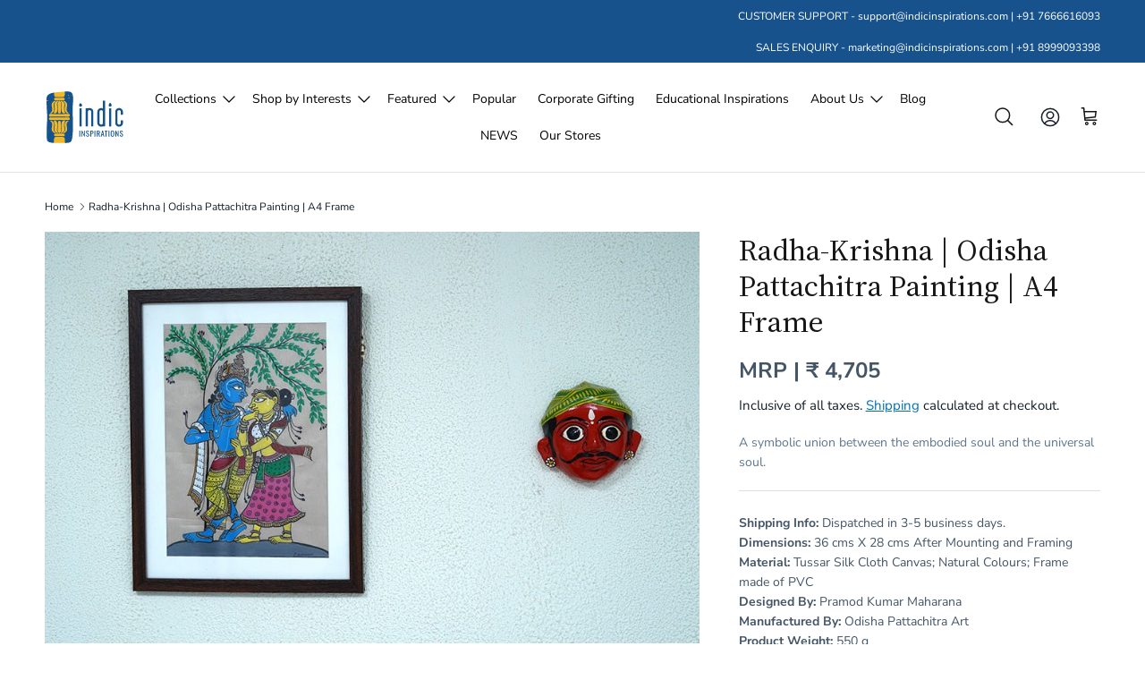

--- FILE ---
content_type: text/html; charset=utf-8
request_url: https://www.indicinspirations.com/products/radha-krishna-odisha-pattachitra-painting-a4-frame
body_size: 40736
content:
<!doctype html>
<html class="no-js" lang="en" dir="ltr">
<head><meta charset="utf-8">
<meta name="viewport" content="width=device-width,initial-scale=1">
<title>Buy Radha-Krishna | Odisha Pattachitra Painting | A4 Frame Online - Indic Inspirations</title><link rel="canonical" href="https://www.indicinspirations.com/products/radha-krishna-odisha-pattachitra-painting-a4-frame"><link rel="icon" href="//www.indicinspirations.com/cdn/shop/files/Indic_Inspirations_Favicon_32x32_L.png?crop=center&height=48&v=1723183202&width=48" type="image/png">
  <link rel="apple-touch-icon" href="//www.indicinspirations.com/cdn/shop/files/Indic_Inspirations_Favicon_32x32_L.png?crop=center&height=180&v=1723183202&width=180"><meta name="description" content="Buy Radha-Krishna | Odisha Pattachitra Painting | A4 Frame Online - Indic Inspirations. This framed A4 size Odisha Pattachitra painting depicts the divine love between Radha &amp; Krishna - Indian Mythology&#39;s favorite romantic couple!"><meta property="og:site_name" content="Indic Inspirations">
<meta property="og:url" content="https://www.indicinspirations.com/products/radha-krishna-odisha-pattachitra-painting-a4-frame">
<meta property="og:title" content="Buy Radha-Krishna | Odisha Pattachitra Painting | A4 Frame Online - Indic Inspirations">
<meta property="og:type" content="product">
<meta property="og:description" content="Buy Radha-Krishna | Odisha Pattachitra Painting | A4 Frame Online - Indic Inspirations. This framed A4 size Odisha Pattachitra painting depicts the divine love between Radha &amp; Krishna - Indian Mythology&#39;s favorite romantic couple!"><meta property="og:image" content="http://www.indicinspirations.com/cdn/shop/products/radha-krishna-odisha-pattachitra-painting-a4-frame-paintings-820120.jpg?crop=center&height=1200&v=1663626501&width=1200">
  <meta property="og:image:secure_url" content="https://www.indicinspirations.com/cdn/shop/products/radha-krishna-odisha-pattachitra-painting-a4-frame-paintings-820120.jpg?crop=center&height=1200&v=1663626501&width=1200">
  <meta property="og:image:width" content="899">
  <meta property="og:image:height" content="565"><meta property="og:price:amount" content="4,705">
  <meta property="og:price:currency" content="INR"><meta name="twitter:site" content="@https://x.com/Indicinspires"><meta name="twitter:card" content="summary_large_image">
<meta name="twitter:title" content="Buy Radha-Krishna | Odisha Pattachitra Painting | A4 Frame Online - Indic Inspirations">
<meta name="twitter:description" content="Buy Radha-Krishna | Odisha Pattachitra Painting | A4 Frame Online - Indic Inspirations. This framed A4 size Odisha Pattachitra painting depicts the divine love between Radha &amp; Krishna - Indian Mythology&#39;s favorite romantic couple!">
<style>@font-face {
  font-family: "Nunito Sans";
  font-weight: 400;
  font-style: normal;
  font-display: fallback;
  src: url("//www.indicinspirations.com/cdn/fonts/nunito_sans/nunitosans_n4.0276fe080df0ca4e6a22d9cb55aed3ed5ba6b1da.woff2") format("woff2"),
       url("//www.indicinspirations.com/cdn/fonts/nunito_sans/nunitosans_n4.b4964bee2f5e7fd9c3826447e73afe2baad607b7.woff") format("woff");
}
@font-face {
  font-family: "Nunito Sans";
  font-weight: 700;
  font-style: normal;
  font-display: fallback;
  src: url("//www.indicinspirations.com/cdn/fonts/nunito_sans/nunitosans_n7.25d963ed46da26098ebeab731e90d8802d989fa5.woff2") format("woff2"),
       url("//www.indicinspirations.com/cdn/fonts/nunito_sans/nunitosans_n7.d32e3219b3d2ec82285d3027bd673efc61a996c8.woff") format("woff");
}
@font-face {
  font-family: "Nunito Sans";
  font-weight: 500;
  font-style: normal;
  font-display: fallback;
  src: url("//www.indicinspirations.com/cdn/fonts/nunito_sans/nunitosans_n5.6fc0ed1feb3fc393c40619f180fc49c4d0aae0db.woff2") format("woff2"),
       url("//www.indicinspirations.com/cdn/fonts/nunito_sans/nunitosans_n5.2c84830b46099cbcc1095f30e0957b88b914e50a.woff") format("woff");
}
@font-face {
  font-family: "Nunito Sans";
  font-weight: 400;
  font-style: italic;
  font-display: fallback;
  src: url("//www.indicinspirations.com/cdn/fonts/nunito_sans/nunitosans_i4.6e408730afac1484cf297c30b0e67c86d17fc586.woff2") format("woff2"),
       url("//www.indicinspirations.com/cdn/fonts/nunito_sans/nunitosans_i4.c9b6dcbfa43622b39a5990002775a8381942ae38.woff") format("woff");
}
@font-face {
  font-family: "Nunito Sans";
  font-weight: 700;
  font-style: italic;
  font-display: fallback;
  src: url("//www.indicinspirations.com/cdn/fonts/nunito_sans/nunitosans_i7.8c1124729eec046a321e2424b2acf328c2c12139.woff2") format("woff2"),
       url("//www.indicinspirations.com/cdn/fonts/nunito_sans/nunitosans_i7.af4cda04357273e0996d21184432bcb14651a64d.woff") format("woff");
}
@font-face {
  font-family: Trirong;
  font-weight: 400;
  font-style: normal;
  font-display: fallback;
  src: url("//www.indicinspirations.com/cdn/fonts/trirong/trirong_n4.46b40419aaa69bf77077c3108d75dad5a0318d4b.woff2") format("woff2"),
       url("//www.indicinspirations.com/cdn/fonts/trirong/trirong_n4.97753898e63cd7e164ad614681eba2c7fe577190.woff") format("woff");
}
@font-face {
  font-family: Trirong;
  font-weight: 700;
  font-style: normal;
  font-display: fallback;
  src: url("//www.indicinspirations.com/cdn/fonts/trirong/trirong_n7.a33ed6536f9a7c6d7a9d0b52e1e13fd44f544eff.woff2") format("woff2"),
       url("//www.indicinspirations.com/cdn/fonts/trirong/trirong_n7.cdb88d0f8e5c427b393745c8cdeb8bc085cbacff.woff") format("woff");
}
@font-face {
  font-family: "Nunito Sans";
  font-weight: 400;
  font-style: normal;
  font-display: fallback;
  src: url("//www.indicinspirations.com/cdn/fonts/nunito_sans/nunitosans_n4.0276fe080df0ca4e6a22d9cb55aed3ed5ba6b1da.woff2") format("woff2"),
       url("//www.indicinspirations.com/cdn/fonts/nunito_sans/nunitosans_n4.b4964bee2f5e7fd9c3826447e73afe2baad607b7.woff") format("woff");
}
@font-face {
  font-family: "Nunito Sans";
  font-weight: 600;
  font-style: normal;
  font-display: fallback;
  src: url("//www.indicinspirations.com/cdn/fonts/nunito_sans/nunitosans_n6.6e9464eba570101a53130c8130a9e17a8eb55c21.woff2") format("woff2"),
       url("//www.indicinspirations.com/cdn/fonts/nunito_sans/nunitosans_n6.25a0ac0c0a8a26038c7787054dd6058dfbc20fa8.woff") format("woff");
}
:root {
  --page-container-width:          1600px;
  --reading-container-width:       720px;
  --divider-opacity:               0.14;
  --gutter-large:                  30px;
  --gutter-desktop:                20px;
  --gutter-mobile:                 16px;
  --section-padding:               50px;
  --larger-section-padding:        80px;
  --larger-section-padding-mobile: 60px;
  --largest-section-padding:       110px;
  --aos-animate-duration:          0.6s;

  --base-font-family:              "Nunito Sans", sans-serif;
  --base-font-weight:              400;
  --base-font-style:               normal;
  --heading-font-family:           Trirong, serif;
  --heading-font-weight:           400;
  --heading-font-style:            normal;
  --logo-font-family:              Trirong, serif;
  --logo-font-weight:              700;
  --logo-font-style:               normal;
  --nav-font-family:               "Nunito Sans", sans-serif;
  --nav-font-weight:               400;
  --nav-font-style:                normal;

  --base-text-size:15px;
  --base-line-height:              1.6;
  --input-text-size:16px;
  --smaller-text-size-1:12px;
  --smaller-text-size-2:14px;
  --smaller-text-size-3:12px;
  --smaller-text-size-4:11px;
  --larger-text-size:34px;
  --super-large-text-size:60px;
  --super-large-mobile-text-size:27px;
  --larger-mobile-text-size:27px;
  --logo-text-size:26px;--btn-letter-spacing: 0.08em;
    --btn-text-transform: uppercase;
    --button-text-size: 13px;
    --quickbuy-button-text-size: 13;
    --small-feature-link-font-size: 0.75em;
    --input-btn-padding-top:             1.2em;
    --input-btn-padding-bottom:          1.2em;--heading-text-transform:none;
  --nav-text-size:                      14px;
  --mobile-menu-font-weight:            600;

  --body-bg-color:                      255 255 255;
  --bg-color:                           255 255 255;
  --body-text-color:                    21 31 41;
  --text-color:                         21 31 41;

  --header-text-col:                    #171717;--header-text-hover-col:             var(--main-nav-link-hover-col);--header-bg-col:                     #ffffff;
  --heading-color:                     23 23 23;
  --body-heading-color:                23 23 23;
  --heading-divider-col:               #dfe3e8;

  --logo-col:                          #171717;
  --main-nav-bg:                       #ffffff;
  --main-nav-link-col:                 #5c5c5c;
  --main-nav-link-hover-col:           #17528c;
  --main-nav-link-featured-col:        #17528c;

  --link-color:                        23 82 140;
  --body-link-color:                   23 82 140;

  --btn-bg-color:                        23 82 140;
  --btn-bg-hover-color:                  21 31 41;
  --btn-border-color:                    23 82 140;
  --btn-border-hover-color:              21 31 41;
  --btn-text-color:                      255 255 255;
  --btn-text-hover-color:                255 255 255;--btn-alt-bg-color:                    255 255 255;
  --btn-alt-text-color:                  35 35 35;
  --btn-alt-border-color:                35 35 35;
  --btn-alt-border-hover-color:          35 35 35;--btn-ter-bg-color:                    235 235 235;
  --btn-ter-text-color:                  0 0 0;
  --btn-ter-bg-hover-color:              23 82 140;
  --btn-ter-text-hover-color:            255 255 255;--btn-border-radius: 3px;--color-scheme-default:                             #ffffff;
  --color-scheme-default-color:                       255 255 255;
  --color-scheme-default-text-color:                  21 31 41;
  --color-scheme-default-head-color:                  23 23 23;
  --color-scheme-default-link-color:                  23 82 140;
  --color-scheme-default-btn-text-color:              255 255 255;
  --color-scheme-default-btn-text-hover-color:        255 255 255;
  --color-scheme-default-btn-bg-color:                23 82 140;
  --color-scheme-default-btn-bg-hover-color:          21 31 41;
  --color-scheme-default-btn-border-color:            23 82 140;
  --color-scheme-default-btn-border-hover-color:      21 31 41;
  --color-scheme-default-btn-alt-text-color:          35 35 35;
  --color-scheme-default-btn-alt-bg-color:            255 255 255;
  --color-scheme-default-btn-alt-border-color:        35 35 35;
  --color-scheme-default-btn-alt-border-hover-color:  35 35 35;

  --color-scheme-1:                             #fbfaf8;
  --color-scheme-1-color:                       251 250 248;
  --color-scheme-1-text-color:                  92 92 92;
  --color-scheme-1-head-color:                  23 23 23;
  --color-scheme-1-link-color:                  23 82 140;
  --color-scheme-1-btn-text-color:              255 255 255;
  --color-scheme-1-btn-text-hover-color:        255 255 255;
  --color-scheme-1-btn-bg-color:                35 35 35;
  --color-scheme-1-btn-bg-hover-color:          0 0 0;
  --color-scheme-1-btn-border-color:            35 35 35;
  --color-scheme-1-btn-border-hover-color:      0 0 0;
  --color-scheme-1-btn-alt-text-color:          35 35 35;
  --color-scheme-1-btn-alt-bg-color:            255 255 255;
  --color-scheme-1-btn-alt-border-color:        35 35 35;
  --color-scheme-1-btn-alt-border-hover-color:  35 35 35;

  --color-scheme-2:                             #faf5ed;
  --color-scheme-2-color:                       250 245 237;
  --color-scheme-2-text-color:                  23 82 140;
  --color-scheme-2-head-color:                  23 23 23;
  --color-scheme-2-link-color:                  68 85 102;
  --color-scheme-2-btn-text-color:              255 255 255;
  --color-scheme-2-btn-text-hover-color:        255 255 255;
  --color-scheme-2-btn-bg-color:                35 35 35;
  --color-scheme-2-btn-bg-hover-color:          0 0 0;
  --color-scheme-2-btn-border-color:            35 35 35;
  --color-scheme-2-btn-border-hover-color:      0 0 0;
  --color-scheme-2-btn-alt-text-color:          35 35 35;
  --color-scheme-2-btn-alt-bg-color:            255 255 255;
  --color-scheme-2-btn-alt-border-color:        35 35 35;
  --color-scheme-2-btn-alt-border-hover-color:  35 35 35;

  /* Shop Pay payment terms */
  --payment-terms-background-color:    #ffffff;--quickbuy-bg: 255 255 255;--body-input-background-color:       rgb(var(--body-bg-color));
  --input-background-color:            rgb(var(--body-bg-color));
  --body-input-text-color:             var(--body-text-color);
  --input-text-color:                  var(--body-text-color);
  --body-input-border-color:           rgb(197, 199, 202);
  --input-border-color:                rgb(197, 199, 202);
  --input-border-color-hover:          rgb(126, 132, 137);
  --input-border-color-active:         rgb(21, 31, 41);

  --swatch-cross-svg:                  url("data:image/svg+xml,%3Csvg xmlns='http://www.w3.org/2000/svg' width='240' height='240' viewBox='0 0 24 24' fill='none' stroke='rgb(197, 199, 202)' stroke-width='0.09' preserveAspectRatio='none' %3E%3Cline x1='24' y1='0' x2='0' y2='24'%3E%3C/line%3E%3C/svg%3E");
  --swatch-cross-hover:                url("data:image/svg+xml,%3Csvg xmlns='http://www.w3.org/2000/svg' width='240' height='240' viewBox='0 0 24 24' fill='none' stroke='rgb(126, 132, 137)' stroke-width='0.09' preserveAspectRatio='none' %3E%3Cline x1='24' y1='0' x2='0' y2='24'%3E%3C/line%3E%3C/svg%3E");
  --swatch-cross-active:               url("data:image/svg+xml,%3Csvg xmlns='http://www.w3.org/2000/svg' width='240' height='240' viewBox='0 0 24 24' fill='none' stroke='rgb(21, 31, 41)' stroke-width='0.09' preserveAspectRatio='none' %3E%3Cline x1='24' y1='0' x2='0' y2='24'%3E%3C/line%3E%3C/svg%3E");

  --footer-divider-col:                #f0eae1;
  --footer-text-col:                   68 85 102;
  --footer-heading-col:                21 31 41;
  --footer-bg:                         #f0eae1;--product-label-overlay-justify: flex-start;--product-label-overlay-align: flex-start;--product-label-overlay-reduction-text:   #ffffff;
  --product-label-overlay-reduction-bg:     #c20000;
  --product-label-overlay-stock-text:       #ffffff;
  --product-label-overlay-stock-bg:         #09728c;
  --product-label-overlay-new-text:         #ffffff;
  --product-label-overlay-new-bg:           #c16452;
  --product-label-overlay-meta-text:        #ffffff;
  --product-label-overlay-meta-bg:          #bd2585;
  --product-label-sale-text:                #17528c;
  --product-label-sold-text:                #171717;
  --product-label-preorder-text:            #3ea36a;

  --product-block-crop-align:               center;

  
  --product-block-price-align:              flex-start;
  --product-block-price-item-margin-start:  initial;
  --product-block-price-item-margin-end:    .5rem;
  

  --collection-block-image-position:   center center;

  --swatch-picker-image-size:          40px;
  --swatch-crop-align:                 center center;

  --image-overlay-text-color:          255 255 255;--image-overlay-bg:                  rgba(0, 0, 0, 0.12);
  --image-overlay-shadow-start:        rgb(0 0 0 / 0.16);
  --image-overlay-box-opacity:         0.88;.image-overlay--bg-box .text-overlay .text-overlay__text {
      --image-overlay-box-bg: 255 255 255;
      --heading-color: var(--body-heading-color);
      --text-color: var(--body-text-color);
      --link-color: var(--body-link-color);
    }--product-inventory-ok-box-color:            #f2faf0;
  --product-inventory-ok-text-color:           #108043;
  --product-inventory-ok-icon-box-fill-color:  #fff;
  --product-inventory-low-box-color:           #fcf1cd;
  --product-inventory-low-text-color:          #dd9a1a;
  --product-inventory-low-icon-box-fill-color: #fff;
  --product-inventory-low-text-color-channels: 16, 128, 67;
  --product-inventory-ok-text-color-channels:  221, 154, 26;

  --rating-star-color: 244 184 46;
}::selection {
    background: rgb(var(--body-heading-color));
    color: rgb(var(--body-bg-color));
  }
  ::-moz-selection {
    background: rgb(var(--body-heading-color));
    color: rgb(var(--body-bg-color));
  }.use-color-scheme--default {
  --product-label-sale-text:           #17528c;
  --product-label-sold-text:           #171717;
  --product-label-preorder-text:       #3ea36a;
  --input-background-color:            rgb(var(--body-bg-color));
  --input-text-color:                  var(--body-input-text-color);
  --input-border-color:                rgb(197, 199, 202);
  --input-border-color-hover:          rgb(126, 132, 137);
  --input-border-color-active:         rgb(21, 31, 41);
}</style>

  <link href="//www.indicinspirations.com/cdn/shop/t/35/assets/main.css?v=61378739221136359101722938121" rel="stylesheet" type="text/css" media="all" />
  <link href="//www.indicinspirations.com/cdn/shop/t/35/assets/custom.css?v=5166537209894063391723875158" rel="stylesheet" type="text/css" media="all" />
<link rel="preload" as="font" href="//www.indicinspirations.com/cdn/fonts/nunito_sans/nunitosans_n4.0276fe080df0ca4e6a22d9cb55aed3ed5ba6b1da.woff2" type="font/woff2" crossorigin><link rel="preload" as="font" href="//www.indicinspirations.com/cdn/fonts/trirong/trirong_n4.46b40419aaa69bf77077c3108d75dad5a0318d4b.woff2" type="font/woff2" crossorigin><script>
    document.documentElement.className = document.documentElement.className.replace('no-js', 'js');

    window.theme = {
      info: {
        name: 'Symmetry',
        version: '7.1.2'
      },
      device: {
        hasTouch: window.matchMedia('(any-pointer: coarse)').matches,
        hasHover: window.matchMedia('(hover: hover)').matches
      },
      mediaQueries: {
        md: '(min-width: 768px)',
        productMediaCarouselBreak: '(min-width: 1041px)'
      },
      routes: {
        base: 'https://www.indicinspirations.com',
        cart: '/cart',
        cartAdd: '/cart/add.js',
        cartUpdate: '/cart/update.js',
        predictiveSearch: '/search/suggest'
      },
      strings: {
        cartTermsConfirmation: "You must agree to the terms and conditions before continuing.",
        cartItemsQuantityError: "You can only add [QUANTITY] of this item to your cart.",
        generalSearchViewAll: "View all search results",
        noStock: "Sold out",
        noVariant: "Unavailable",
        productsProductChooseA: "Choose a",
        generalSearchPages: "Pages",
        generalSearchNoResultsWithoutTerms: "Sorry, we couldnʼt find any results",
        shippingCalculator: {
          singleRate: "There is one shipping rate for this destination:",
          multipleRates: "There are multiple shipping rates for this destination:",
          noRates: "We do not ship to this destination."
        }
      },
      settings: {
        moneyWithCurrencyFormat: "MRP | ₹ {{amount_no_decimals}}",
        cartType: "drawer",
        afterAddToCart: "drawer",
        quickbuyStyle: "button",
        externalLinksNewTab: true,
        internalLinksSmoothScroll: true
      }
    }

    theme.inlineNavigationCheck = function() {
      var pageHeader = document.querySelector('.pageheader'),
          inlineNavContainer = pageHeader.querySelector('.logo-area__left__inner'),
          inlineNav = inlineNavContainer.querySelector('.navigation--left');
      if (inlineNav && getComputedStyle(inlineNav).display != 'none') {
        var inlineMenuCentered = document.querySelector('.pageheader--layout-inline-menu-center'),
            logoContainer = document.querySelector('.logo-area__middle__inner');
        if(inlineMenuCentered) {
          var rightWidth = document.querySelector('.logo-area__right__inner').clientWidth,
              middleWidth = logoContainer.clientWidth,
              logoArea = document.querySelector('.logo-area'),
              computedLogoAreaStyle = getComputedStyle(logoArea),
              logoAreaInnerWidth = logoArea.clientWidth - Math.ceil(parseFloat(computedLogoAreaStyle.paddingLeft)) - Math.ceil(parseFloat(computedLogoAreaStyle.paddingRight)),
              availableNavWidth = logoAreaInnerWidth - Math.max(rightWidth, middleWidth) * 2 - 40;
          inlineNavContainer.style.maxWidth = availableNavWidth + 'px';
        }

        var firstInlineNavLink = inlineNav.querySelector('.navigation__item:first-child'),
            lastInlineNavLink = inlineNav.querySelector('.navigation__item:last-child');
        if (lastInlineNavLink) {
          var inlineNavWidth = null;
          if(document.querySelector('html[dir=rtl]')) {
            inlineNavWidth = firstInlineNavLink.offsetLeft - lastInlineNavLink.offsetLeft + firstInlineNavLink.offsetWidth;
          } else {
            inlineNavWidth = lastInlineNavLink.offsetLeft - firstInlineNavLink.offsetLeft + lastInlineNavLink.offsetWidth;
          }
          if (inlineNavContainer.offsetWidth >= inlineNavWidth) {
            pageHeader.classList.add('pageheader--layout-inline-permitted');
            var tallLogo = logoContainer.clientHeight > lastInlineNavLink.clientHeight + 20;
            if (tallLogo) {
              inlineNav.classList.add('navigation--tight-underline');
            } else {
              inlineNav.classList.remove('navigation--tight-underline');
            }
          } else {
            pageHeader.classList.remove('pageheader--layout-inline-permitted');
          }
        }
      }
    };

    theme.setInitialHeaderHeightProperty = () => {
      const section = document.querySelector('.section-header');
      if (section) {
        document.documentElement.style.setProperty('--theme-header-height', Math.ceil(section.clientHeight) + 'px');
      }
    };
  </script>

  <script src="//www.indicinspirations.com/cdn/shop/t/35/assets/main.js?v=66933730433444639621719080924" defer></script>
    <script src="//www.indicinspirations.com/cdn/shop/t/35/assets/animate-on-scroll.js?v=15249566486942820451719080924" defer></script>
    <link href="//www.indicinspirations.com/cdn/shop/t/35/assets/animate-on-scroll.css?v=35216439550296132921719080924" rel="stylesheet" type="text/css" media="all" />
  

  <script>window.performance && window.performance.mark && window.performance.mark('shopify.content_for_header.start');</script><meta name="google-site-verification" content="yIRz1U0DDmUL1WWnoLCc2sJp7HY7dtb3rGq99DR2VzA">
<meta name="google-site-verification" content="OKf2j6m2YZUc19lXfRNIFzY6Dubsm2dfFsnRa-rpM0o">
<meta id="shopify-digital-wallet" name="shopify-digital-wallet" content="/33168064645/digital_wallets/dialog">
<meta id="in-context-paypal-metadata" data-shop-id="33168064645" data-venmo-supported="false" data-environment="production" data-locale="en_US" data-paypal-v4="true" data-currency="INR">
<link rel="alternate" type="application/json+oembed" href="https://www.indicinspirations.com/products/radha-krishna-odisha-pattachitra-painting-a4-frame.oembed">
<script async="async" src="/checkouts/internal/preloads.js?locale=en-IN"></script>
<script id="shopify-features" type="application/json">{"accessToken":"fa69bd9596cee12c9d5edd7d6adfbf2c","betas":["rich-media-storefront-analytics"],"domain":"www.indicinspirations.com","predictiveSearch":true,"shopId":33168064645,"locale":"en"}</script>
<script>var Shopify = Shopify || {};
Shopify.shop = "indicinspirations.myshopify.com";
Shopify.locale = "en";
Shopify.currency = {"active":"INR","rate":"1.0"};
Shopify.country = "IN";
Shopify.theme = {"name":"Symmetry New","id":141054968035,"schema_name":"Symmetry","schema_version":"7.1.2","theme_store_id":568,"role":"main"};
Shopify.theme.handle = "null";
Shopify.theme.style = {"id":null,"handle":null};
Shopify.cdnHost = "www.indicinspirations.com/cdn";
Shopify.routes = Shopify.routes || {};
Shopify.routes.root = "/";</script>
<script type="module">!function(o){(o.Shopify=o.Shopify||{}).modules=!0}(window);</script>
<script>!function(o){function n(){var o=[];function n(){o.push(Array.prototype.slice.apply(arguments))}return n.q=o,n}var t=o.Shopify=o.Shopify||{};t.loadFeatures=n(),t.autoloadFeatures=n()}(window);</script>
<script id="shop-js-analytics" type="application/json">{"pageType":"product"}</script>
<script defer="defer" async type="module" src="//www.indicinspirations.com/cdn/shopifycloud/shop-js/modules/v2/client.init-shop-cart-sync_BN7fPSNr.en.esm.js"></script>
<script defer="defer" async type="module" src="//www.indicinspirations.com/cdn/shopifycloud/shop-js/modules/v2/chunk.common_Cbph3Kss.esm.js"></script>
<script defer="defer" async type="module" src="//www.indicinspirations.com/cdn/shopifycloud/shop-js/modules/v2/chunk.modal_DKumMAJ1.esm.js"></script>
<script type="module">
  await import("//www.indicinspirations.com/cdn/shopifycloud/shop-js/modules/v2/client.init-shop-cart-sync_BN7fPSNr.en.esm.js");
await import("//www.indicinspirations.com/cdn/shopifycloud/shop-js/modules/v2/chunk.common_Cbph3Kss.esm.js");
await import("//www.indicinspirations.com/cdn/shopifycloud/shop-js/modules/v2/chunk.modal_DKumMAJ1.esm.js");

  window.Shopify.SignInWithShop?.initShopCartSync?.({"fedCMEnabled":true,"windoidEnabled":true});

</script>
<script>(function() {
  var isLoaded = false;
  function asyncLoad() {
    if (isLoaded) return;
    isLoaded = true;
    var urls = ["https:\/\/cdn.shopify.com\/s\/files\/1\/0683\/1371\/0892\/files\/splmn-shopify-prod-August-31.min.js?v=1693985059\u0026shop=indicinspirations.myshopify.com","https:\/\/sr-cdn.shiprocket.in\/sr-promise\/static\/uc.js?channel_id=4\u0026sr_company_id=462684\u0026shop=indicinspirations.myshopify.com","https:\/\/sr-cdn.shiprocket.in\/sr-promise\/static\/uc.js?channel_id=4\u0026sr_company_id=1261897\u0026shop=indicinspirations.myshopify.com","\/\/social-login.oxiapps.com\/api\/init?vt=1751360424\u0026shop=indicinspirations.myshopify.com"];
    for (var i = 0; i < urls.length; i++) {
      var s = document.createElement('script');
      s.type = 'text/javascript';
      s.async = true;
      s.src = urls[i];
      var x = document.getElementsByTagName('script')[0];
      x.parentNode.insertBefore(s, x);
    }
  };
  if(window.attachEvent) {
    window.attachEvent('onload', asyncLoad);
  } else {
    window.addEventListener('load', asyncLoad, false);
  }
})();</script>
<script id="__st">var __st={"a":33168064645,"offset":19800,"reqid":"525ee108-7cda-4152-a1d8-a2a33f8c42ad-1769871547","pageurl":"www.indicinspirations.com\/products\/radha-krishna-odisha-pattachitra-painting-a4-frame","u":"be91a546e42e","p":"product","rtyp":"product","rid":7682978218211};</script>
<script>window.ShopifyPaypalV4VisibilityTracking = true;</script>
<script id="captcha-bootstrap">!function(){'use strict';const t='contact',e='account',n='new_comment',o=[[t,t],['blogs',n],['comments',n],[t,'customer']],c=[[e,'customer_login'],[e,'guest_login'],[e,'recover_customer_password'],[e,'create_customer']],r=t=>t.map((([t,e])=>`form[action*='/${t}']:not([data-nocaptcha='true']) input[name='form_type'][value='${e}']`)).join(','),a=t=>()=>t?[...document.querySelectorAll(t)].map((t=>t.form)):[];function s(){const t=[...o],e=r(t);return a(e)}const i='password',u='form_key',d=['recaptcha-v3-token','g-recaptcha-response','h-captcha-response',i],f=()=>{try{return window.sessionStorage}catch{return}},m='__shopify_v',_=t=>t.elements[u];function p(t,e,n=!1){try{const o=window.sessionStorage,c=JSON.parse(o.getItem(e)),{data:r}=function(t){const{data:e,action:n}=t;return t[m]||n?{data:e,action:n}:{data:t,action:n}}(c);for(const[e,n]of Object.entries(r))t.elements[e]&&(t.elements[e].value=n);n&&o.removeItem(e)}catch(o){console.error('form repopulation failed',{error:o})}}const l='form_type',E='cptcha';function T(t){t.dataset[E]=!0}const w=window,h=w.document,L='Shopify',v='ce_forms',y='captcha';let A=!1;((t,e)=>{const n=(g='f06e6c50-85a8-45c8-87d0-21a2b65856fe',I='https://cdn.shopify.com/shopifycloud/storefront-forms-hcaptcha/ce_storefront_forms_captcha_hcaptcha.v1.5.2.iife.js',D={infoText:'Protected by hCaptcha',privacyText:'Privacy',termsText:'Terms'},(t,e,n)=>{const o=w[L][v],c=o.bindForm;if(c)return c(t,g,e,D).then(n);var r;o.q.push([[t,g,e,D],n]),r=I,A||(h.body.append(Object.assign(h.createElement('script'),{id:'captcha-provider',async:!0,src:r})),A=!0)});var g,I,D;w[L]=w[L]||{},w[L][v]=w[L][v]||{},w[L][v].q=[],w[L][y]=w[L][y]||{},w[L][y].protect=function(t,e){n(t,void 0,e),T(t)},Object.freeze(w[L][y]),function(t,e,n,w,h,L){const[v,y,A,g]=function(t,e,n){const i=e?o:[],u=t?c:[],d=[...i,...u],f=r(d),m=r(i),_=r(d.filter((([t,e])=>n.includes(e))));return[a(f),a(m),a(_),s()]}(w,h,L),I=t=>{const e=t.target;return e instanceof HTMLFormElement?e:e&&e.form},D=t=>v().includes(t);t.addEventListener('submit',(t=>{const e=I(t);if(!e)return;const n=D(e)&&!e.dataset.hcaptchaBound&&!e.dataset.recaptchaBound,o=_(e),c=g().includes(e)&&(!o||!o.value);(n||c)&&t.preventDefault(),c&&!n&&(function(t){try{if(!f())return;!function(t){const e=f();if(!e)return;const n=_(t);if(!n)return;const o=n.value;o&&e.removeItem(o)}(t);const e=Array.from(Array(32),(()=>Math.random().toString(36)[2])).join('');!function(t,e){_(t)||t.append(Object.assign(document.createElement('input'),{type:'hidden',name:u})),t.elements[u].value=e}(t,e),function(t,e){const n=f();if(!n)return;const o=[...t.querySelectorAll(`input[type='${i}']`)].map((({name:t})=>t)),c=[...d,...o],r={};for(const[a,s]of new FormData(t).entries())c.includes(a)||(r[a]=s);n.setItem(e,JSON.stringify({[m]:1,action:t.action,data:r}))}(t,e)}catch(e){console.error('failed to persist form',e)}}(e),e.submit())}));const S=(t,e)=>{t&&!t.dataset[E]&&(n(t,e.some((e=>e===t))),T(t))};for(const o of['focusin','change'])t.addEventListener(o,(t=>{const e=I(t);D(e)&&S(e,y())}));const B=e.get('form_key'),M=e.get(l),P=B&&M;t.addEventListener('DOMContentLoaded',(()=>{const t=y();if(P)for(const e of t)e.elements[l].value===M&&p(e,B);[...new Set([...A(),...v().filter((t=>'true'===t.dataset.shopifyCaptcha))])].forEach((e=>S(e,t)))}))}(h,new URLSearchParams(w.location.search),n,t,e,['guest_login'])})(!0,!0)}();</script>
<script integrity="sha256-4kQ18oKyAcykRKYeNunJcIwy7WH5gtpwJnB7kiuLZ1E=" data-source-attribution="shopify.loadfeatures" defer="defer" src="//www.indicinspirations.com/cdn/shopifycloud/storefront/assets/storefront/load_feature-a0a9edcb.js" crossorigin="anonymous"></script>
<script data-source-attribution="shopify.dynamic_checkout.dynamic.init">var Shopify=Shopify||{};Shopify.PaymentButton=Shopify.PaymentButton||{isStorefrontPortableWallets:!0,init:function(){window.Shopify.PaymentButton.init=function(){};var t=document.createElement("script");t.src="https://www.indicinspirations.com/cdn/shopifycloud/portable-wallets/latest/portable-wallets.en.js",t.type="module",document.head.appendChild(t)}};
</script>
<script data-source-attribution="shopify.dynamic_checkout.buyer_consent">
  function portableWalletsHideBuyerConsent(e){var t=document.getElementById("shopify-buyer-consent"),n=document.getElementById("shopify-subscription-policy-button");t&&n&&(t.classList.add("hidden"),t.setAttribute("aria-hidden","true"),n.removeEventListener("click",e))}function portableWalletsShowBuyerConsent(e){var t=document.getElementById("shopify-buyer-consent"),n=document.getElementById("shopify-subscription-policy-button");t&&n&&(t.classList.remove("hidden"),t.removeAttribute("aria-hidden"),n.addEventListener("click",e))}window.Shopify?.PaymentButton&&(window.Shopify.PaymentButton.hideBuyerConsent=portableWalletsHideBuyerConsent,window.Shopify.PaymentButton.showBuyerConsent=portableWalletsShowBuyerConsent);
</script>
<script>
  function portableWalletsCleanup(e){e&&e.src&&console.error("Failed to load portable wallets script "+e.src);var t=document.querySelectorAll("shopify-accelerated-checkout .shopify-payment-button__skeleton, shopify-accelerated-checkout-cart .wallet-cart-button__skeleton"),e=document.getElementById("shopify-buyer-consent");for(let e=0;e<t.length;e++)t[e].remove();e&&e.remove()}function portableWalletsNotLoadedAsModule(e){e instanceof ErrorEvent&&"string"==typeof e.message&&e.message.includes("import.meta")&&"string"==typeof e.filename&&e.filename.includes("portable-wallets")&&(window.removeEventListener("error",portableWalletsNotLoadedAsModule),window.Shopify.PaymentButton.failedToLoad=e,"loading"===document.readyState?document.addEventListener("DOMContentLoaded",window.Shopify.PaymentButton.init):window.Shopify.PaymentButton.init())}window.addEventListener("error",portableWalletsNotLoadedAsModule);
</script>

<script type="module" src="https://www.indicinspirations.com/cdn/shopifycloud/portable-wallets/latest/portable-wallets.en.js" onError="portableWalletsCleanup(this)" crossorigin="anonymous"></script>
<script nomodule>
  document.addEventListener("DOMContentLoaded", portableWalletsCleanup);
</script>

<link id="shopify-accelerated-checkout-styles" rel="stylesheet" media="screen" href="https://www.indicinspirations.com/cdn/shopifycloud/portable-wallets/latest/accelerated-checkout-backwards-compat.css" crossorigin="anonymous">
<style id="shopify-accelerated-checkout-cart">
        #shopify-buyer-consent {
  margin-top: 1em;
  display: inline-block;
  width: 100%;
}

#shopify-buyer-consent.hidden {
  display: none;
}

#shopify-subscription-policy-button {
  background: none;
  border: none;
  padding: 0;
  text-decoration: underline;
  font-size: inherit;
  cursor: pointer;
}

#shopify-subscription-policy-button::before {
  box-shadow: none;
}

      </style>
<script id="sections-script" data-sections="related-products" defer="defer" src="//www.indicinspirations.com/cdn/shop/t/35/compiled_assets/scripts.js?v=5700"></script>
<script>window.performance && window.performance.mark && window.performance.mark('shopify.content_for_header.end');</script>
<!-- CC Custom Head Start --><!-- CC Custom Head End --><!-- BEGIN app block: shopify://apps/judge-me-reviews/blocks/judgeme_core/61ccd3b1-a9f2-4160-9fe9-4fec8413e5d8 --><!-- Start of Judge.me Core -->






<link rel="dns-prefetch" href="https://cdnwidget.judge.me">
<link rel="dns-prefetch" href="https://cdn.judge.me">
<link rel="dns-prefetch" href="https://cdn1.judge.me">
<link rel="dns-prefetch" href="https://api.judge.me">

<script data-cfasync='false' class='jdgm-settings-script'>window.jdgmSettings={"pagination":5,"disable_web_reviews":false,"badge_no_review_text":"No reviews","badge_n_reviews_text":"{{ n }} review/reviews","badge_star_color":"#17528C","hide_badge_preview_if_no_reviews":true,"badge_hide_text":false,"enforce_center_preview_badge":false,"widget_title":"Customer Reviews","widget_open_form_text":"Write a review","widget_close_form_text":"Cancel review","widget_refresh_page_text":"Refresh page","widget_summary_text":"Based on {{ number_of_reviews }} review/reviews","widget_no_review_text":"Be the first to write a review","widget_name_field_text":"Display name","widget_verified_name_field_text":"Verified Name (public)","widget_name_placeholder_text":"Display name","widget_required_field_error_text":"This field is required.","widget_email_field_text":"Email address","widget_verified_email_field_text":"Verified Email (private, can not be edited)","widget_email_placeholder_text":"Your email address","widget_email_field_error_text":"Please enter a valid email address.","widget_rating_field_text":"Rating","widget_review_title_field_text":"Review Title","widget_review_title_placeholder_text":"Give your review a title","widget_review_body_field_text":"Review content","widget_review_body_placeholder_text":"Start writing here...","widget_pictures_field_text":"Picture/Video (optional)","widget_submit_review_text":"Submit Review","widget_submit_verified_review_text":"Submit Verified Review","widget_submit_success_msg_with_auto_publish":"Thank you! Please refresh the page in a few moments to see your review. You can remove or edit your review by logging into \u003ca href='https://judge.me/login' target='_blank' rel='nofollow noopener'\u003eJudge.me\u003c/a\u003e","widget_submit_success_msg_no_auto_publish":"Thank you! Your review will be published as soon as it is approved by the shop admin. You can remove or edit your review by logging into \u003ca href='https://judge.me/login' target='_blank' rel='nofollow noopener'\u003eJudge.me\u003c/a\u003e","widget_show_default_reviews_out_of_total_text":"Showing {{ n_reviews_shown }} out of {{ n_reviews }} reviews.","widget_show_all_link_text":"Show all","widget_show_less_link_text":"Show less","widget_author_said_text":"{{ reviewer_name }} said:","widget_days_text":"{{ n }} days ago","widget_weeks_text":"{{ n }} week/weeks ago","widget_months_text":"{{ n }} month/months ago","widget_years_text":"{{ n }} year/years ago","widget_yesterday_text":"Yesterday","widget_today_text":"Today","widget_replied_text":"\u003e\u003e {{ shop_name }} replied:","widget_read_more_text":"Read more","widget_reviewer_name_as_initial":"","widget_rating_filter_color":"#17528C","widget_rating_filter_see_all_text":"See all reviews","widget_sorting_most_recent_text":"Most Recent","widget_sorting_highest_rating_text":"Highest Rating","widget_sorting_lowest_rating_text":"Lowest Rating","widget_sorting_with_pictures_text":"Only Pictures","widget_sorting_most_helpful_text":"Most Helpful","widget_open_question_form_text":"Ask a question","widget_reviews_subtab_text":"Reviews","widget_questions_subtab_text":"Questions","widget_question_label_text":"Question","widget_answer_label_text":"Answer","widget_question_placeholder_text":"Write your question here","widget_submit_question_text":"Submit Question","widget_question_submit_success_text":"Thank you for your question! We will notify you once it gets answered.","widget_star_color":"#17528C","verified_badge_text":"Verified","verified_badge_bg_color":"#17528C","verified_badge_text_color":"","verified_badge_placement":"left-of-reviewer-name","widget_review_max_height":"","widget_hide_border":false,"widget_social_share":false,"widget_thumb":false,"widget_review_location_show":false,"widget_location_format":"country_iso_code","all_reviews_include_out_of_store_products":true,"all_reviews_out_of_store_text":"(out of store)","all_reviews_pagination":100,"all_reviews_product_name_prefix_text":"about","enable_review_pictures":true,"enable_question_anwser":false,"widget_theme":"","review_date_format":"mm/dd/yyyy","default_sort_method":"most-recent","widget_product_reviews_subtab_text":"Product Reviews","widget_shop_reviews_subtab_text":"Shop Reviews","widget_other_products_reviews_text":"Reviews for other products","widget_store_reviews_subtab_text":"Store reviews","widget_no_store_reviews_text":"This store hasn't received any reviews yet","widget_web_restriction_product_reviews_text":"This product hasn't received any reviews yet","widget_no_items_text":"No items found","widget_show_more_text":"Show more","widget_write_a_store_review_text":"Write a Store Review","widget_other_languages_heading":"Reviews in Other Languages","widget_translate_review_text":"Translate review to {{ language }}","widget_translating_review_text":"Translating...","widget_show_original_translation_text":"Show original ({{ language }})","widget_translate_review_failed_text":"Review couldn't be translated.","widget_translate_review_retry_text":"Retry","widget_translate_review_try_again_later_text":"Try again later","show_product_url_for_grouped_product":false,"widget_sorting_pictures_first_text":"Pictures First","show_pictures_on_all_rev_page_mobile":false,"show_pictures_on_all_rev_page_desktop":false,"floating_tab_hide_mobile_install_preference":false,"floating_tab_button_name":"★ Reviews","floating_tab_title":"Let customers speak for us","floating_tab_button_color":"","floating_tab_button_background_color":"","floating_tab_url":"","floating_tab_url_enabled":false,"floating_tab_tab_style":"text","all_reviews_text_badge_text":"Customers rate us {{ shop.metafields.judgeme.all_reviews_rating | round: 1 }}/5 based on {{ shop.metafields.judgeme.all_reviews_count }} reviews.","all_reviews_text_badge_text_branded_style":"{{ shop.metafields.judgeme.all_reviews_rating | round: 1 }} out of 5 stars based on {{ shop.metafields.judgeme.all_reviews_count }} reviews","is_all_reviews_text_badge_a_link":false,"show_stars_for_all_reviews_text_badge":false,"all_reviews_text_badge_url":"","all_reviews_text_style":"text","all_reviews_text_color_style":"judgeme_brand_color","all_reviews_text_color":"#108474","all_reviews_text_show_jm_brand":true,"featured_carousel_show_header":true,"featured_carousel_title":"CUSTOMERSPEAK","testimonials_carousel_title":"Customers are saying","videos_carousel_title":"Real customer stories","cards_carousel_title":"Customers are saying","featured_carousel_count_text":"from {{ n }} reviews","featured_carousel_add_link_to_all_reviews_page":false,"featured_carousel_url":"","featured_carousel_show_images":true,"featured_carousel_autoslide_interval":5,"featured_carousel_arrows_on_the_sides":true,"featured_carousel_height":250,"featured_carousel_width":80,"featured_carousel_image_size":0,"featured_carousel_image_height":250,"featured_carousel_arrow_color":"#eeeeee","verified_count_badge_style":"vintage","verified_count_badge_orientation":"horizontal","verified_count_badge_color_style":"judgeme_brand_color","verified_count_badge_color":"#108474","is_verified_count_badge_a_link":false,"verified_count_badge_url":"","verified_count_badge_show_jm_brand":true,"widget_rating_preset_default":5,"widget_first_sub_tab":"product-reviews","widget_show_histogram":true,"widget_histogram_use_custom_color":true,"widget_pagination_use_custom_color":true,"widget_star_use_custom_color":false,"widget_verified_badge_use_custom_color":false,"widget_write_review_use_custom_color":false,"picture_reminder_submit_button":"Upload Pictures","enable_review_videos":true,"mute_video_by_default":true,"widget_sorting_videos_first_text":"Videos First","widget_review_pending_text":"Pending","featured_carousel_items_for_large_screen":3,"social_share_options_order":"Facebook,Twitter","remove_microdata_snippet":true,"disable_json_ld":false,"enable_json_ld_products":false,"preview_badge_show_question_text":false,"preview_badge_no_question_text":"No questions","preview_badge_n_question_text":"{{ number_of_questions }} question/questions","qa_badge_show_icon":false,"qa_badge_position":"same-row","remove_judgeme_branding":false,"widget_add_search_bar":false,"widget_search_bar_placeholder":"Search","widget_sorting_verified_only_text":"Verified only","featured_carousel_theme":"focused","featured_carousel_show_rating":true,"featured_carousel_show_title":true,"featured_carousel_show_body":true,"featured_carousel_show_date":false,"featured_carousel_show_reviewer":true,"featured_carousel_show_product":false,"featured_carousel_header_background_color":"#108474","featured_carousel_header_text_color":"#ffffff","featured_carousel_name_product_separator":"reviewed","featured_carousel_full_star_background":"#108474","featured_carousel_empty_star_background":"#dadada","featured_carousel_vertical_theme_background":"#f9fafb","featured_carousel_verified_badge_enable":false,"featured_carousel_verified_badge_color":"#108474","featured_carousel_border_style":"round","featured_carousel_review_line_length_limit":3,"featured_carousel_more_reviews_button_text":"Read more reviews","featured_carousel_view_product_button_text":"View product","all_reviews_page_load_reviews_on":"scroll","all_reviews_page_load_more_text":"Load More Reviews","disable_fb_tab_reviews":false,"enable_ajax_cdn_cache":false,"widget_public_name_text":"displayed publicly like","default_reviewer_name":"John Smith","default_reviewer_name_has_non_latin":true,"widget_reviewer_anonymous":"Anonymous","medals_widget_title":"Judge.me Review Medals","medals_widget_background_color":"#f9fafb","medals_widget_position":"footer_all_pages","medals_widget_border_color":"#f9fafb","medals_widget_verified_text_position":"left","medals_widget_use_monochromatic_version":false,"medals_widget_elements_color":"#108474","show_reviewer_avatar":true,"widget_invalid_yt_video_url_error_text":"Not a YouTube video URL","widget_max_length_field_error_text":"Please enter no more than {0} characters.","widget_show_country_flag":false,"widget_show_collected_via_shop_app":true,"widget_verified_by_shop_badge_style":"light","widget_verified_by_shop_text":"Verified by Shop","widget_show_photo_gallery":false,"widget_load_with_code_splitting":true,"widget_ugc_install_preference":false,"widget_ugc_title":"Made by us, Shared by you","widget_ugc_subtitle":"Tag us to see your picture featured in our page","widget_ugc_arrows_color":"#ffffff","widget_ugc_primary_button_text":"Buy Now","widget_ugc_primary_button_background_color":"#108474","widget_ugc_primary_button_text_color":"#ffffff","widget_ugc_primary_button_border_width":"0","widget_ugc_primary_button_border_style":"none","widget_ugc_primary_button_border_color":"#108474","widget_ugc_primary_button_border_radius":"25","widget_ugc_secondary_button_text":"Load More","widget_ugc_secondary_button_background_color":"#ffffff","widget_ugc_secondary_button_text_color":"#108474","widget_ugc_secondary_button_border_width":"2","widget_ugc_secondary_button_border_style":"solid","widget_ugc_secondary_button_border_color":"#108474","widget_ugc_secondary_button_border_radius":"25","widget_ugc_reviews_button_text":"View Reviews","widget_ugc_reviews_button_background_color":"#ffffff","widget_ugc_reviews_button_text_color":"#108474","widget_ugc_reviews_button_border_width":"2","widget_ugc_reviews_button_border_style":"solid","widget_ugc_reviews_button_border_color":"#108474","widget_ugc_reviews_button_border_radius":"25","widget_ugc_reviews_button_link_to":"judgeme-reviews-page","widget_ugc_show_post_date":true,"widget_ugc_max_width":"800","widget_rating_metafield_value_type":true,"widget_primary_color":"#108474","widget_enable_secondary_color":false,"widget_secondary_color":"#edf5f5","widget_summary_average_rating_text":"{{ average_rating }} out of 5","widget_media_grid_title":"Customer photos \u0026 videos","widget_media_grid_see_more_text":"See more","widget_round_style":false,"widget_show_product_medals":true,"widget_verified_by_judgeme_text":"Verified by Judge.me","widget_show_store_medals":true,"widget_verified_by_judgeme_text_in_store_medals":"Verified by Judge.me","widget_media_field_exceed_quantity_message":"Sorry, we can only accept {{ max_media }} for one review.","widget_media_field_exceed_limit_message":"{{ file_name }} is too large, please select a {{ media_type }} less than {{ size_limit }}MB.","widget_review_submitted_text":"Review Submitted!","widget_question_submitted_text":"Question Submitted!","widget_close_form_text_question":"Cancel","widget_write_your_answer_here_text":"Write your answer here","widget_enabled_branded_link":true,"widget_show_collected_by_judgeme":true,"widget_reviewer_name_color":"#17528C","widget_write_review_text_color":"","widget_write_review_bg_color":"#17528C","widget_collected_by_judgeme_text":"collected by Judge.me","widget_pagination_type":"standard","widget_load_more_text":"Load More","widget_load_more_color":"#17528C","widget_full_review_text":"Full Review","widget_read_more_reviews_text":"Read More Reviews","widget_read_questions_text":"Read Questions","widget_questions_and_answers_text":"Questions \u0026 Answers","widget_verified_by_text":"Verified by","widget_verified_text":"Verified","widget_number_of_reviews_text":"{{ number_of_reviews }} reviews","widget_back_button_text":"Back","widget_next_button_text":"Next","widget_custom_forms_filter_button":"Filters","custom_forms_style":"vertical","widget_show_review_information":false,"how_reviews_are_collected":"How reviews are collected?","widget_show_review_keywords":false,"widget_gdpr_statement":"How we use your data: We'll only contact you about the review you left, and only if necessary. By submitting your review, you agree to Judge.me's \u003ca href='https://judge.me/terms' target='_blank' rel='nofollow noopener'\u003eterms\u003c/a\u003e, \u003ca href='https://judge.me/privacy' target='_blank' rel='nofollow noopener'\u003eprivacy\u003c/a\u003e and \u003ca href='https://judge.me/content-policy' target='_blank' rel='nofollow noopener'\u003econtent\u003c/a\u003e policies.","widget_multilingual_sorting_enabled":false,"widget_translate_review_content_enabled":false,"widget_translate_review_content_method":"manual","popup_widget_review_selection":"automatically_with_pictures","popup_widget_round_border_style":true,"popup_widget_show_title":true,"popup_widget_show_body":true,"popup_widget_show_reviewer":false,"popup_widget_show_product":true,"popup_widget_show_pictures":true,"popup_widget_use_review_picture":true,"popup_widget_show_on_home_page":true,"popup_widget_show_on_product_page":true,"popup_widget_show_on_collection_page":true,"popup_widget_show_on_cart_page":true,"popup_widget_position":"bottom_left","popup_widget_first_review_delay":5,"popup_widget_duration":5,"popup_widget_interval":5,"popup_widget_review_count":5,"popup_widget_hide_on_mobile":true,"review_snippet_widget_round_border_style":true,"review_snippet_widget_card_color":"#FFFFFF","review_snippet_widget_slider_arrows_background_color":"#FFFFFF","review_snippet_widget_slider_arrows_color":"#000000","review_snippet_widget_star_color":"#108474","show_product_variant":false,"all_reviews_product_variant_label_text":"Variant: ","widget_show_verified_branding":false,"widget_ai_summary_title":"Customers say","widget_ai_summary_disclaimer":"AI-powered review summary based on recent customer reviews","widget_show_ai_summary":false,"widget_show_ai_summary_bg":false,"widget_show_review_title_input":true,"redirect_reviewers_invited_via_email":"review_widget","request_store_review_after_product_review":false,"request_review_other_products_in_order":false,"review_form_color_scheme":"default","review_form_corner_style":"square","review_form_star_color":{},"review_form_text_color":"#333333","review_form_background_color":"#ffffff","review_form_field_background_color":"#fafafa","review_form_button_color":{},"review_form_button_text_color":"#ffffff","review_form_modal_overlay_color":"#000000","review_content_screen_title_text":"How would you rate this product?","review_content_introduction_text":"We would love it if you would share a bit about your experience.","store_review_form_title_text":"How would you rate this store?","store_review_form_introduction_text":"We would love it if you would share a bit about your experience.","show_review_guidance_text":true,"one_star_review_guidance_text":"Poor","five_star_review_guidance_text":"Great","customer_information_screen_title_text":"About you","customer_information_introduction_text":"Please tell us more about you.","custom_questions_screen_title_text":"Your experience in more detail","custom_questions_introduction_text":"Here are a few questions to help us understand more about your experience.","review_submitted_screen_title_text":"Thanks for your review!","review_submitted_screen_thank_you_text":"We are processing it and it will appear on the store soon.","review_submitted_screen_email_verification_text":"Please confirm your email by clicking the link we just sent you. This helps us keep reviews authentic.","review_submitted_request_store_review_text":"Would you like to share your experience of shopping with us?","review_submitted_review_other_products_text":"Would you like to review these products?","store_review_screen_title_text":"Would you like to share your experience of shopping with us?","store_review_introduction_text":"We value your feedback and use it to improve. Please share any thoughts or suggestions you have.","reviewer_media_screen_title_picture_text":"Share a picture","reviewer_media_introduction_picture_text":"Upload a photo to support your review.","reviewer_media_screen_title_video_text":"Share a video","reviewer_media_introduction_video_text":"Upload a video to support your review.","reviewer_media_screen_title_picture_or_video_text":"Share a picture or video","reviewer_media_introduction_picture_or_video_text":"Upload a photo or video to support your review.","reviewer_media_youtube_url_text":"Paste your Youtube URL here","advanced_settings_next_step_button_text":"Next","advanced_settings_close_review_button_text":"Close","modal_write_review_flow":false,"write_review_flow_required_text":"Required","write_review_flow_privacy_message_text":"We respect your privacy.","write_review_flow_anonymous_text":"Post review as anonymous","write_review_flow_visibility_text":"This won't be visible to other customers.","write_review_flow_multiple_selection_help_text":"Select as many as you like","write_review_flow_single_selection_help_text":"Select one option","write_review_flow_required_field_error_text":"This field is required","write_review_flow_invalid_email_error_text":"Please enter a valid email address","write_review_flow_max_length_error_text":"Max. {{ max_length }} characters.","write_review_flow_media_upload_text":"\u003cb\u003eClick to upload\u003c/b\u003e or drag and drop","write_review_flow_gdpr_statement":"We'll only contact you about your review if necessary. By submitting your review, you agree to our \u003ca href='https://judge.me/terms' target='_blank' rel='nofollow noopener'\u003eterms and conditions\u003c/a\u003e and \u003ca href='https://judge.me/privacy' target='_blank' rel='nofollow noopener'\u003eprivacy policy\u003c/a\u003e.","rating_only_reviews_enabled":false,"show_negative_reviews_help_screen":false,"new_review_flow_help_screen_rating_threshold":3,"negative_review_resolution_screen_title_text":"Tell us more","negative_review_resolution_text":"Your experience matters to us. If there were issues with your purchase, we're here to help. Feel free to reach out to us, we'd love the opportunity to make things right.","negative_review_resolution_button_text":"Contact us","negative_review_resolution_proceed_with_review_text":"Leave a review","negative_review_resolution_subject":"Issue with purchase from {{ shop_name }}.{{ order_name }}","preview_badge_collection_page_install_status":false,"widget_review_custom_css":"","preview_badge_custom_css":"","preview_badge_stars_count":"5-stars","featured_carousel_custom_css":"","floating_tab_custom_css":"","all_reviews_widget_custom_css":"","medals_widget_custom_css":"","verified_badge_custom_css":"","all_reviews_text_custom_css":"","transparency_badges_collected_via_store_invite":false,"transparency_badges_from_another_provider":false,"transparency_badges_collected_from_store_visitor":false,"transparency_badges_collected_by_verified_review_provider":false,"transparency_badges_earned_reward":false,"transparency_badges_collected_via_store_invite_text":"Review collected via store invitation","transparency_badges_from_another_provider_text":"Review collected from another provider","transparency_badges_collected_from_store_visitor_text":"Review collected from a store visitor","transparency_badges_written_in_google_text":"Review written in Google","transparency_badges_written_in_etsy_text":"Review written in Etsy","transparency_badges_written_in_shop_app_text":"Review written in Shop App","transparency_badges_earned_reward_text":"Review earned a reward for future purchase","product_review_widget_per_page":10,"widget_store_review_label_text":"Review about the store","checkout_comment_extension_title_on_product_page":"Customer Comments","checkout_comment_extension_num_latest_comment_show":5,"checkout_comment_extension_format":"name_and_timestamp","checkout_comment_customer_name":"last_initial","checkout_comment_comment_notification":true,"preview_badge_collection_page_install_preference":true,"preview_badge_home_page_install_preference":true,"preview_badge_product_page_install_preference":true,"review_widget_install_preference":"","review_carousel_install_preference":false,"floating_reviews_tab_install_preference":"none","verified_reviews_count_badge_install_preference":false,"all_reviews_text_install_preference":false,"review_widget_best_location":true,"judgeme_medals_install_preference":false,"review_widget_revamp_enabled":false,"review_widget_qna_enabled":false,"review_widget_header_theme":"minimal","review_widget_widget_title_enabled":true,"review_widget_header_text_size":"medium","review_widget_header_text_weight":"regular","review_widget_average_rating_style":"compact","review_widget_bar_chart_enabled":true,"review_widget_bar_chart_type":"numbers","review_widget_bar_chart_style":"standard","review_widget_expanded_media_gallery_enabled":false,"review_widget_reviews_section_theme":"standard","review_widget_image_style":"thumbnails","review_widget_review_image_ratio":"square","review_widget_stars_size":"medium","review_widget_verified_badge":"standard_text","review_widget_review_title_text_size":"medium","review_widget_review_text_size":"medium","review_widget_review_text_length":"medium","review_widget_number_of_columns_desktop":3,"review_widget_carousel_transition_speed":5,"review_widget_custom_questions_answers_display":"always","review_widget_button_text_color":"#FFFFFF","review_widget_text_color":"#000000","review_widget_lighter_text_color":"#7B7B7B","review_widget_corner_styling":"soft","review_widget_review_word_singular":"review","review_widget_review_word_plural":"reviews","review_widget_voting_label":"Helpful?","review_widget_shop_reply_label":"Reply from {{ shop_name }}:","review_widget_filters_title":"Filters","qna_widget_question_word_singular":"Question","qna_widget_question_word_plural":"Questions","qna_widget_answer_reply_label":"Answer from {{ answerer_name }}:","qna_content_screen_title_text":"Ask a question about this product","qna_widget_question_required_field_error_text":"Please enter your question.","qna_widget_flow_gdpr_statement":"We'll only contact you about your question if necessary. By submitting your question, you agree to our \u003ca href='https://judge.me/terms' target='_blank' rel='nofollow noopener'\u003eterms and conditions\u003c/a\u003e and \u003ca href='https://judge.me/privacy' target='_blank' rel='nofollow noopener'\u003eprivacy policy\u003c/a\u003e.","qna_widget_question_submitted_text":"Thanks for your question!","qna_widget_close_form_text_question":"Close","qna_widget_question_submit_success_text":"We’ll notify you by email when your question is answered.","all_reviews_widget_v2025_enabled":false,"all_reviews_widget_v2025_header_theme":"default","all_reviews_widget_v2025_widget_title_enabled":true,"all_reviews_widget_v2025_header_text_size":"medium","all_reviews_widget_v2025_header_text_weight":"regular","all_reviews_widget_v2025_average_rating_style":"compact","all_reviews_widget_v2025_bar_chart_enabled":true,"all_reviews_widget_v2025_bar_chart_type":"numbers","all_reviews_widget_v2025_bar_chart_style":"standard","all_reviews_widget_v2025_expanded_media_gallery_enabled":false,"all_reviews_widget_v2025_show_store_medals":true,"all_reviews_widget_v2025_show_photo_gallery":true,"all_reviews_widget_v2025_show_review_keywords":false,"all_reviews_widget_v2025_show_ai_summary":false,"all_reviews_widget_v2025_show_ai_summary_bg":false,"all_reviews_widget_v2025_add_search_bar":false,"all_reviews_widget_v2025_default_sort_method":"most-recent","all_reviews_widget_v2025_reviews_per_page":10,"all_reviews_widget_v2025_reviews_section_theme":"default","all_reviews_widget_v2025_image_style":"thumbnails","all_reviews_widget_v2025_review_image_ratio":"square","all_reviews_widget_v2025_stars_size":"medium","all_reviews_widget_v2025_verified_badge":"bold_badge","all_reviews_widget_v2025_review_title_text_size":"medium","all_reviews_widget_v2025_review_text_size":"medium","all_reviews_widget_v2025_review_text_length":"medium","all_reviews_widget_v2025_number_of_columns_desktop":3,"all_reviews_widget_v2025_carousel_transition_speed":5,"all_reviews_widget_v2025_custom_questions_answers_display":"always","all_reviews_widget_v2025_show_product_variant":false,"all_reviews_widget_v2025_show_reviewer_avatar":true,"all_reviews_widget_v2025_reviewer_name_as_initial":"","all_reviews_widget_v2025_review_location_show":false,"all_reviews_widget_v2025_location_format":"","all_reviews_widget_v2025_show_country_flag":false,"all_reviews_widget_v2025_verified_by_shop_badge_style":"light","all_reviews_widget_v2025_social_share":false,"all_reviews_widget_v2025_social_share_options_order":"Facebook,Twitter,LinkedIn,Pinterest","all_reviews_widget_v2025_pagination_type":"standard","all_reviews_widget_v2025_button_text_color":"#FFFFFF","all_reviews_widget_v2025_text_color":"#000000","all_reviews_widget_v2025_lighter_text_color":"#7B7B7B","all_reviews_widget_v2025_corner_styling":"soft","all_reviews_widget_v2025_title":"Customer reviews","all_reviews_widget_v2025_ai_summary_title":"Customers say about this store","all_reviews_widget_v2025_no_review_text":"Be the first to write a review","platform":"shopify","branding_url":"https://app.judge.me/reviews/stores/www.indicinspirations.com","branding_text":"Powered by Judge.me","locale":"en","reply_name":"Indic Inspirations","widget_version":"3.0","footer":true,"autopublish":true,"review_dates":true,"enable_custom_form":false,"shop_use_review_site":true,"shop_locale":"en","enable_multi_locales_translations":false,"show_review_title_input":true,"review_verification_email_status":"always","can_be_branded":true,"reply_name_text":"Indic Inspirations"};</script> <style class='jdgm-settings-style'>.jdgm-xx{left:0}:root{--jdgm-primary-color: #108474;--jdgm-secondary-color: rgba(16,132,116,0.1);--jdgm-star-color: #17528C;--jdgm-write-review-text-color: white;--jdgm-write-review-bg-color: #17528C;--jdgm-paginate-color: #17528C;--jdgm-border-radius: 0;--jdgm-reviewer-name-color: #17528C}.jdgm-histogram__bar-content{background-color:#17528C}.jdgm-rev[data-verified-buyer=true] .jdgm-rev__icon.jdgm-rev__icon:after,.jdgm-rev__buyer-badge.jdgm-rev__buyer-badge{color:white;background-color:#17528C}.jdgm-review-widget--small .jdgm-gallery.jdgm-gallery .jdgm-gallery__thumbnail-link:nth-child(8) .jdgm-gallery__thumbnail-wrapper.jdgm-gallery__thumbnail-wrapper:before{content:"See more"}@media only screen and (min-width: 768px){.jdgm-gallery.jdgm-gallery .jdgm-gallery__thumbnail-link:nth-child(8) .jdgm-gallery__thumbnail-wrapper.jdgm-gallery__thumbnail-wrapper:before{content:"See more"}}.jdgm-preview-badge .jdgm-star.jdgm-star{color:#17528C}.jdgm-prev-badge[data-average-rating='0.00']{display:none !important}.jdgm-author-all-initials{display:none !important}.jdgm-author-last-initial{display:none !important}.jdgm-rev-widg__title{visibility:hidden}.jdgm-rev-widg__summary-text{visibility:hidden}.jdgm-prev-badge__text{visibility:hidden}.jdgm-rev__prod-link-prefix:before{content:'about'}.jdgm-rev__variant-label:before{content:'Variant: '}.jdgm-rev__out-of-store-text:before{content:'(out of store)'}@media only screen and (min-width: 768px){.jdgm-rev__pics .jdgm-rev_all-rev-page-picture-separator,.jdgm-rev__pics .jdgm-rev__product-picture{display:none}}@media only screen and (max-width: 768px){.jdgm-rev__pics .jdgm-rev_all-rev-page-picture-separator,.jdgm-rev__pics .jdgm-rev__product-picture{display:none}}.jdgm-verified-count-badget[data-from-snippet="true"]{display:none !important}.jdgm-carousel-wrapper[data-from-snippet="true"]{display:none !important}.jdgm-all-reviews-text[data-from-snippet="true"]{display:none !important}.jdgm-medals-section[data-from-snippet="true"]{display:none !important}.jdgm-ugc-media-wrapper[data-from-snippet="true"]{display:none !important}.jdgm-rev__transparency-badge[data-badge-type="review_collected_via_store_invitation"]{display:none !important}.jdgm-rev__transparency-badge[data-badge-type="review_collected_from_another_provider"]{display:none !important}.jdgm-rev__transparency-badge[data-badge-type="review_collected_from_store_visitor"]{display:none !important}.jdgm-rev__transparency-badge[data-badge-type="review_written_in_etsy"]{display:none !important}.jdgm-rev__transparency-badge[data-badge-type="review_written_in_google_business"]{display:none !important}.jdgm-rev__transparency-badge[data-badge-type="review_written_in_shop_app"]{display:none !important}.jdgm-rev__transparency-badge[data-badge-type="review_earned_for_future_purchase"]{display:none !important}.jdgm-review-snippet-widget .jdgm-rev-snippet-widget__cards-container .jdgm-rev-snippet-card{border-radius:8px;background:#fff}.jdgm-review-snippet-widget .jdgm-rev-snippet-widget__cards-container .jdgm-rev-snippet-card__rev-rating .jdgm-star{color:#108474}.jdgm-review-snippet-widget .jdgm-rev-snippet-widget__prev-btn,.jdgm-review-snippet-widget .jdgm-rev-snippet-widget__next-btn{border-radius:50%;background:#fff}.jdgm-review-snippet-widget .jdgm-rev-snippet-widget__prev-btn>svg,.jdgm-review-snippet-widget .jdgm-rev-snippet-widget__next-btn>svg{fill:#000}.jdgm-full-rev-modal.rev-snippet-widget .jm-mfp-container .jm-mfp-content,.jdgm-full-rev-modal.rev-snippet-widget .jm-mfp-container .jdgm-full-rev__icon,.jdgm-full-rev-modal.rev-snippet-widget .jm-mfp-container .jdgm-full-rev__pic-img,.jdgm-full-rev-modal.rev-snippet-widget .jm-mfp-container .jdgm-full-rev__reply{border-radius:8px}.jdgm-full-rev-modal.rev-snippet-widget .jm-mfp-container .jdgm-full-rev[data-verified-buyer="true"] .jdgm-full-rev__icon::after{border-radius:8px}.jdgm-full-rev-modal.rev-snippet-widget .jm-mfp-container .jdgm-full-rev .jdgm-rev__buyer-badge{border-radius:calc( 8px / 2 )}.jdgm-full-rev-modal.rev-snippet-widget .jm-mfp-container .jdgm-full-rev .jdgm-full-rev__replier::before{content:'Indic Inspirations'}.jdgm-full-rev-modal.rev-snippet-widget .jm-mfp-container .jdgm-full-rev .jdgm-full-rev__product-button{border-radius:calc( 8px * 6 )}
</style> <style class='jdgm-settings-style'></style>

  
  
  
  <style class='jdgm-miracle-styles'>
  @-webkit-keyframes jdgm-spin{0%{-webkit-transform:rotate(0deg);-ms-transform:rotate(0deg);transform:rotate(0deg)}100%{-webkit-transform:rotate(359deg);-ms-transform:rotate(359deg);transform:rotate(359deg)}}@keyframes jdgm-spin{0%{-webkit-transform:rotate(0deg);-ms-transform:rotate(0deg);transform:rotate(0deg)}100%{-webkit-transform:rotate(359deg);-ms-transform:rotate(359deg);transform:rotate(359deg)}}@font-face{font-family:'JudgemeStar';src:url("[data-uri]") format("woff");font-weight:normal;font-style:normal}.jdgm-star{font-family:'JudgemeStar';display:inline !important;text-decoration:none !important;padding:0 4px 0 0 !important;margin:0 !important;font-weight:bold;opacity:1;-webkit-font-smoothing:antialiased;-moz-osx-font-smoothing:grayscale}.jdgm-star:hover{opacity:1}.jdgm-star:last-of-type{padding:0 !important}.jdgm-star.jdgm--on:before{content:"\e000"}.jdgm-star.jdgm--off:before{content:"\e001"}.jdgm-star.jdgm--half:before{content:"\e002"}.jdgm-widget *{margin:0;line-height:1.4;-webkit-box-sizing:border-box;-moz-box-sizing:border-box;box-sizing:border-box;-webkit-overflow-scrolling:touch}.jdgm-hidden{display:none !important;visibility:hidden !important}.jdgm-temp-hidden{display:none}.jdgm-spinner{width:40px;height:40px;margin:auto;border-radius:50%;border-top:2px solid #eee;border-right:2px solid #eee;border-bottom:2px solid #eee;border-left:2px solid #ccc;-webkit-animation:jdgm-spin 0.8s infinite linear;animation:jdgm-spin 0.8s infinite linear}.jdgm-prev-badge{display:block !important}

</style>


  
  
   


<script data-cfasync='false' class='jdgm-script'>
!function(e){window.jdgm=window.jdgm||{},jdgm.CDN_HOST="https://cdnwidget.judge.me/",jdgm.CDN_HOST_ALT="https://cdn2.judge.me/cdn/widget_frontend/",jdgm.API_HOST="https://api.judge.me/",jdgm.CDN_BASE_URL="https://cdn.shopify.com/extensions/019c1033-b3a9-7ad3-b9bf-61b1f669de2a/judgeme-extensions-330/assets/",
jdgm.docReady=function(d){(e.attachEvent?"complete"===e.readyState:"loading"!==e.readyState)?
setTimeout(d,0):e.addEventListener("DOMContentLoaded",d)},jdgm.loadCSS=function(d,t,o,a){
!o&&jdgm.loadCSS.requestedUrls.indexOf(d)>=0||(jdgm.loadCSS.requestedUrls.push(d),
(a=e.createElement("link")).rel="stylesheet",a.class="jdgm-stylesheet",a.media="nope!",
a.href=d,a.onload=function(){this.media="all",t&&setTimeout(t)},e.body.appendChild(a))},
jdgm.loadCSS.requestedUrls=[],jdgm.loadJS=function(e,d){var t=new XMLHttpRequest;
t.onreadystatechange=function(){4===t.readyState&&(Function(t.response)(),d&&d(t.response))},
t.open("GET",e),t.onerror=function(){if(e.indexOf(jdgm.CDN_HOST)===0&&jdgm.CDN_HOST_ALT!==jdgm.CDN_HOST){var f=e.replace(jdgm.CDN_HOST,jdgm.CDN_HOST_ALT);jdgm.loadJS(f,d)}},t.send()},jdgm.docReady((function(){(window.jdgmLoadCSS||e.querySelectorAll(
".jdgm-widget, .jdgm-all-reviews-page").length>0)&&(jdgmSettings.widget_load_with_code_splitting?
parseFloat(jdgmSettings.widget_version)>=3?jdgm.loadCSS(jdgm.CDN_HOST+"widget_v3/base.css"):
jdgm.loadCSS(jdgm.CDN_HOST+"widget/base.css"):jdgm.loadCSS(jdgm.CDN_HOST+"shopify_v2.css"),
jdgm.loadJS(jdgm.CDN_HOST+"loa"+"der.js"))}))}(document);
</script>
<noscript><link rel="stylesheet" type="text/css" media="all" href="https://cdnwidget.judge.me/shopify_v2.css"></noscript>

<!-- BEGIN app snippet: theme_fix_tags --><script>
  (function() {
    var jdgmThemeFixes = null;
    if (!jdgmThemeFixes) return;
    var thisThemeFix = jdgmThemeFixes[Shopify.theme.id];
    if (!thisThemeFix) return;

    if (thisThemeFix.html) {
      document.addEventListener("DOMContentLoaded", function() {
        var htmlDiv = document.createElement('div');
        htmlDiv.classList.add('jdgm-theme-fix-html');
        htmlDiv.innerHTML = thisThemeFix.html;
        document.body.append(htmlDiv);
      });
    };

    if (thisThemeFix.css) {
      var styleTag = document.createElement('style');
      styleTag.classList.add('jdgm-theme-fix-style');
      styleTag.innerHTML = thisThemeFix.css;
      document.head.append(styleTag);
    };

    if (thisThemeFix.js) {
      var scriptTag = document.createElement('script');
      scriptTag.classList.add('jdgm-theme-fix-script');
      scriptTag.innerHTML = thisThemeFix.js;
      document.head.append(scriptTag);
    };
  })();
</script>
<!-- END app snippet -->
<!-- End of Judge.me Core -->



<!-- END app block --><!-- BEGIN app block: shopify://apps/rt-disable-right-click/blocks/app-embed/1a6da957-7246-46b1-9660-2fac7e573a37 --><script>
  window.roarJs = window.roarJs || {};
  roarJs.ProtectorConfig = {
    metafields: {
      shop: "indicinspirations.myshopify.com",
      settings: {"enabled":"1","param":{"image":"1","text":"0","keyboard":"0","alert":"0","alert_duration":"3","print":"0","legal":"1"},"texts":{"alert":"Content is protected !!","print":"You are not allowed to print preview this page, Thank you.","legal_header":"** LEGAL NOTICE **","legal_footer":"Please exit this area immediately.","legal_body":"All site content, including files, images, video, and written content is the property of Indic Inspirations.\r\n\r\nAny attempts to mimic said content, or use it as your own without the direct consent of Indic Inspirations may result in LEGAL ACTION against YOU."},"mobile":{"image":"1","text":"1"},"only1":"true"},
      moneyFormat: "MRP | ₹ {{amount_no_decimals}}"
    }
  }
</script>

<script src='https://cdn.shopify.com/extensions/019b3f8c-4deb-7edd-a77f-1462a1c4ebfc/protector-2/assets/protector.js' defer></script>


<!-- END app block --><script src="https://cdn.shopify.com/extensions/019c1033-b3a9-7ad3-b9bf-61b1f669de2a/judgeme-extensions-330/assets/loader.js" type="text/javascript" defer="defer"></script>
<link href="https://cdn.shopify.com/extensions/019b3f8c-4deb-7edd-a77f-1462a1c4ebfc/protector-2/assets/protector.css" rel="stylesheet" type="text/css" media="all">
<link href="https://monorail-edge.shopifysvc.com" rel="dns-prefetch">
<script>(function(){if ("sendBeacon" in navigator && "performance" in window) {try {var session_token_from_headers = performance.getEntriesByType('navigation')[0].serverTiming.find(x => x.name == '_s').description;} catch {var session_token_from_headers = undefined;}var session_cookie_matches = document.cookie.match(/_shopify_s=([^;]*)/);var session_token_from_cookie = session_cookie_matches && session_cookie_matches.length === 2 ? session_cookie_matches[1] : "";var session_token = session_token_from_headers || session_token_from_cookie || "";function handle_abandonment_event(e) {var entries = performance.getEntries().filter(function(entry) {return /monorail-edge.shopifysvc.com/.test(entry.name);});if (!window.abandonment_tracked && entries.length === 0) {window.abandonment_tracked = true;var currentMs = Date.now();var navigation_start = performance.timing.navigationStart;var payload = {shop_id: 33168064645,url: window.location.href,navigation_start,duration: currentMs - navigation_start,session_token,page_type: "product"};window.navigator.sendBeacon("https://monorail-edge.shopifysvc.com/v1/produce", JSON.stringify({schema_id: "online_store_buyer_site_abandonment/1.1",payload: payload,metadata: {event_created_at_ms: currentMs,event_sent_at_ms: currentMs}}));}}window.addEventListener('pagehide', handle_abandonment_event);}}());</script>
<script id="web-pixels-manager-setup">(function e(e,d,r,n,o){if(void 0===o&&(o={}),!Boolean(null===(a=null===(i=window.Shopify)||void 0===i?void 0:i.analytics)||void 0===a?void 0:a.replayQueue)){var i,a;window.Shopify=window.Shopify||{};var t=window.Shopify;t.analytics=t.analytics||{};var s=t.analytics;s.replayQueue=[],s.publish=function(e,d,r){return s.replayQueue.push([e,d,r]),!0};try{self.performance.mark("wpm:start")}catch(e){}var l=function(){var e={modern:/Edge?\/(1{2}[4-9]|1[2-9]\d|[2-9]\d{2}|\d{4,})\.\d+(\.\d+|)|Firefox\/(1{2}[4-9]|1[2-9]\d|[2-9]\d{2}|\d{4,})\.\d+(\.\d+|)|Chrom(ium|e)\/(9{2}|\d{3,})\.\d+(\.\d+|)|(Maci|X1{2}).+ Version\/(15\.\d+|(1[6-9]|[2-9]\d|\d{3,})\.\d+)([,.]\d+|)( \(\w+\)|)( Mobile\/\w+|) Safari\/|Chrome.+OPR\/(9{2}|\d{3,})\.\d+\.\d+|(CPU[ +]OS|iPhone[ +]OS|CPU[ +]iPhone|CPU IPhone OS|CPU iPad OS)[ +]+(15[._]\d+|(1[6-9]|[2-9]\d|\d{3,})[._]\d+)([._]\d+|)|Android:?[ /-](13[3-9]|1[4-9]\d|[2-9]\d{2}|\d{4,})(\.\d+|)(\.\d+|)|Android.+Firefox\/(13[5-9]|1[4-9]\d|[2-9]\d{2}|\d{4,})\.\d+(\.\d+|)|Android.+Chrom(ium|e)\/(13[3-9]|1[4-9]\d|[2-9]\d{2}|\d{4,})\.\d+(\.\d+|)|SamsungBrowser\/([2-9]\d|\d{3,})\.\d+/,legacy:/Edge?\/(1[6-9]|[2-9]\d|\d{3,})\.\d+(\.\d+|)|Firefox\/(5[4-9]|[6-9]\d|\d{3,})\.\d+(\.\d+|)|Chrom(ium|e)\/(5[1-9]|[6-9]\d|\d{3,})\.\d+(\.\d+|)([\d.]+$|.*Safari\/(?![\d.]+ Edge\/[\d.]+$))|(Maci|X1{2}).+ Version\/(10\.\d+|(1[1-9]|[2-9]\d|\d{3,})\.\d+)([,.]\d+|)( \(\w+\)|)( Mobile\/\w+|) Safari\/|Chrome.+OPR\/(3[89]|[4-9]\d|\d{3,})\.\d+\.\d+|(CPU[ +]OS|iPhone[ +]OS|CPU[ +]iPhone|CPU IPhone OS|CPU iPad OS)[ +]+(10[._]\d+|(1[1-9]|[2-9]\d|\d{3,})[._]\d+)([._]\d+|)|Android:?[ /-](13[3-9]|1[4-9]\d|[2-9]\d{2}|\d{4,})(\.\d+|)(\.\d+|)|Mobile Safari.+OPR\/([89]\d|\d{3,})\.\d+\.\d+|Android.+Firefox\/(13[5-9]|1[4-9]\d|[2-9]\d{2}|\d{4,})\.\d+(\.\d+|)|Android.+Chrom(ium|e)\/(13[3-9]|1[4-9]\d|[2-9]\d{2}|\d{4,})\.\d+(\.\d+|)|Android.+(UC? ?Browser|UCWEB|U3)[ /]?(15\.([5-9]|\d{2,})|(1[6-9]|[2-9]\d|\d{3,})\.\d+)\.\d+|SamsungBrowser\/(5\.\d+|([6-9]|\d{2,})\.\d+)|Android.+MQ{2}Browser\/(14(\.(9|\d{2,})|)|(1[5-9]|[2-9]\d|\d{3,})(\.\d+|))(\.\d+|)|K[Aa][Ii]OS\/(3\.\d+|([4-9]|\d{2,})\.\d+)(\.\d+|)/},d=e.modern,r=e.legacy,n=navigator.userAgent;return n.match(d)?"modern":n.match(r)?"legacy":"unknown"}(),u="modern"===l?"modern":"legacy",c=(null!=n?n:{modern:"",legacy:""})[u],f=function(e){return[e.baseUrl,"/wpm","/b",e.hashVersion,"modern"===e.buildTarget?"m":"l",".js"].join("")}({baseUrl:d,hashVersion:r,buildTarget:u}),m=function(e){var d=e.version,r=e.bundleTarget,n=e.surface,o=e.pageUrl,i=e.monorailEndpoint;return{emit:function(e){var a=e.status,t=e.errorMsg,s=(new Date).getTime(),l=JSON.stringify({metadata:{event_sent_at_ms:s},events:[{schema_id:"web_pixels_manager_load/3.1",payload:{version:d,bundle_target:r,page_url:o,status:a,surface:n,error_msg:t},metadata:{event_created_at_ms:s}}]});if(!i)return console&&console.warn&&console.warn("[Web Pixels Manager] No Monorail endpoint provided, skipping logging."),!1;try{return self.navigator.sendBeacon.bind(self.navigator)(i,l)}catch(e){}var u=new XMLHttpRequest;try{return u.open("POST",i,!0),u.setRequestHeader("Content-Type","text/plain"),u.send(l),!0}catch(e){return console&&console.warn&&console.warn("[Web Pixels Manager] Got an unhandled error while logging to Monorail."),!1}}}}({version:r,bundleTarget:l,surface:e.surface,pageUrl:self.location.href,monorailEndpoint:e.monorailEndpoint});try{o.browserTarget=l,function(e){var d=e.src,r=e.async,n=void 0===r||r,o=e.onload,i=e.onerror,a=e.sri,t=e.scriptDataAttributes,s=void 0===t?{}:t,l=document.createElement("script"),u=document.querySelector("head"),c=document.querySelector("body");if(l.async=n,l.src=d,a&&(l.integrity=a,l.crossOrigin="anonymous"),s)for(var f in s)if(Object.prototype.hasOwnProperty.call(s,f))try{l.dataset[f]=s[f]}catch(e){}if(o&&l.addEventListener("load",o),i&&l.addEventListener("error",i),u)u.appendChild(l);else{if(!c)throw new Error("Did not find a head or body element to append the script");c.appendChild(l)}}({src:f,async:!0,onload:function(){if(!function(){var e,d;return Boolean(null===(d=null===(e=window.Shopify)||void 0===e?void 0:e.analytics)||void 0===d?void 0:d.initialized)}()){var d=window.webPixelsManager.init(e)||void 0;if(d){var r=window.Shopify.analytics;r.replayQueue.forEach((function(e){var r=e[0],n=e[1],o=e[2];d.publishCustomEvent(r,n,o)})),r.replayQueue=[],r.publish=d.publishCustomEvent,r.visitor=d.visitor,r.initialized=!0}}},onerror:function(){return m.emit({status:"failed",errorMsg:"".concat(f," has failed to load")})},sri:function(e){var d=/^sha384-[A-Za-z0-9+/=]+$/;return"string"==typeof e&&d.test(e)}(c)?c:"",scriptDataAttributes:o}),m.emit({status:"loading"})}catch(e){m.emit({status:"failed",errorMsg:(null==e?void 0:e.message)||"Unknown error"})}}})({shopId: 33168064645,storefrontBaseUrl: "https://www.indicinspirations.com",extensionsBaseUrl: "https://extensions.shopifycdn.com/cdn/shopifycloud/web-pixels-manager",monorailEndpoint: "https://monorail-edge.shopifysvc.com/unstable/produce_batch",surface: "storefront-renderer",enabledBetaFlags: ["2dca8a86"],webPixelsConfigList: [{"id":"1467580643","configuration":"{\"businessID\":\"11fe94ea-b87f-11f0-8036-0a58a9feac03\"}","eventPayloadVersion":"v1","runtimeContext":"STRICT","scriptVersion":"918f9922b843777d2a33873eae87a000","type":"APP","apiClientId":115788808193,"privacyPurposes":["ANALYTICS","MARKETING","SALE_OF_DATA"],"dataSharingAdjustments":{"protectedCustomerApprovalScopes":["read_customer_address","read_customer_email","read_customer_name","read_customer_personal_data","read_customer_phone"]}},{"id":"985563363","configuration":"{\"accountID\":\"123\"}","eventPayloadVersion":"v1","runtimeContext":"STRICT","scriptVersion":"10e6f86518c9e1f4a60f7908dc0d511d","type":"APP","apiClientId":5394113,"privacyPurposes":["ANALYTICS"],"dataSharingAdjustments":{"protectedCustomerApprovalScopes":["read_customer_email","read_customer_name","read_customer_personal_data"]}},{"id":"879689955","configuration":"{\"webPixelName\":\"Judge.me\"}","eventPayloadVersion":"v1","runtimeContext":"STRICT","scriptVersion":"34ad157958823915625854214640f0bf","type":"APP","apiClientId":683015,"privacyPurposes":["ANALYTICS"],"dataSharingAdjustments":{"protectedCustomerApprovalScopes":["read_customer_email","read_customer_name","read_customer_personal_data","read_customer_phone"]}},{"id":"445972707","configuration":"{\"config\":\"{\\\"pixel_id\\\":\\\"G-LEQ1Y7DSGQ\\\",\\\"target_country\\\":\\\"IN\\\",\\\"gtag_events\\\":[{\\\"type\\\":\\\"search\\\",\\\"action_label\\\":[\\\"G-LEQ1Y7DSGQ\\\",\\\"AW-629212179\\\/Dr33CI6LmdQBEJOIhKwC\\\"]},{\\\"type\\\":\\\"begin_checkout\\\",\\\"action_label\\\":[\\\"G-LEQ1Y7DSGQ\\\",\\\"AW-629212179\\\/X_YxCIuLmdQBEJOIhKwC\\\"]},{\\\"type\\\":\\\"view_item\\\",\\\"action_label\\\":[\\\"G-LEQ1Y7DSGQ\\\",\\\"AW-629212179\\\/tECmCIWLmdQBEJOIhKwC\\\",\\\"MC-WFM6HBY1F6\\\"]},{\\\"type\\\":\\\"purchase\\\",\\\"action_label\\\":[\\\"G-LEQ1Y7DSGQ\\\",\\\"AW-629212179\\\/Jrq7CIKLmdQBEJOIhKwC\\\",\\\"MC-WFM6HBY1F6\\\"]},{\\\"type\\\":\\\"page_view\\\",\\\"action_label\\\":[\\\"G-LEQ1Y7DSGQ\\\",\\\"AW-629212179\\\/_ZY4CP-KmdQBEJOIhKwC\\\",\\\"MC-WFM6HBY1F6\\\"]},{\\\"type\\\":\\\"add_payment_info\\\",\\\"action_label\\\":[\\\"G-LEQ1Y7DSGQ\\\",\\\"AW-629212179\\\/U7jJCJGLmdQBEJOIhKwC\\\"]},{\\\"type\\\":\\\"add_to_cart\\\",\\\"action_label\\\":[\\\"G-LEQ1Y7DSGQ\\\",\\\"AW-629212179\\\/qOEBCIiLmdQBEJOIhKwC\\\"]}],\\\"enable_monitoring_mode\\\":false}\"}","eventPayloadVersion":"v1","runtimeContext":"OPEN","scriptVersion":"b2a88bafab3e21179ed38636efcd8a93","type":"APP","apiClientId":1780363,"privacyPurposes":[],"dataSharingAdjustments":{"protectedCustomerApprovalScopes":["read_customer_address","read_customer_email","read_customer_name","read_customer_personal_data","read_customer_phone"]}},{"id":"202211555","configuration":"{\"pixel_id\":\"646049632708622\",\"pixel_type\":\"facebook_pixel\",\"metaapp_system_user_token\":\"-\"}","eventPayloadVersion":"v1","runtimeContext":"OPEN","scriptVersion":"ca16bc87fe92b6042fbaa3acc2fbdaa6","type":"APP","apiClientId":2329312,"privacyPurposes":["ANALYTICS","MARKETING","SALE_OF_DATA"],"dataSharingAdjustments":{"protectedCustomerApprovalScopes":["read_customer_address","read_customer_email","read_customer_name","read_customer_personal_data","read_customer_phone"]}},{"id":"72581347","eventPayloadVersion":"v1","runtimeContext":"LAX","scriptVersion":"1","type":"CUSTOM","privacyPurposes":["ANALYTICS"],"name":"Google Analytics tag (migrated)"},{"id":"shopify-app-pixel","configuration":"{}","eventPayloadVersion":"v1","runtimeContext":"STRICT","scriptVersion":"0450","apiClientId":"shopify-pixel","type":"APP","privacyPurposes":["ANALYTICS","MARKETING"]},{"id":"shopify-custom-pixel","eventPayloadVersion":"v1","runtimeContext":"LAX","scriptVersion":"0450","apiClientId":"shopify-pixel","type":"CUSTOM","privacyPurposes":["ANALYTICS","MARKETING"]}],isMerchantRequest: false,initData: {"shop":{"name":"Indic Inspirations","paymentSettings":{"currencyCode":"INR"},"myshopifyDomain":"indicinspirations.myshopify.com","countryCode":"IN","storefrontUrl":"https:\/\/www.indicinspirations.com"},"customer":null,"cart":null,"checkout":null,"productVariants":[{"price":{"amount":4705.0,"currencyCode":"INR"},"product":{"title":"Radha-Krishna | Odisha Pattachitra Painting | A4 Frame","vendor":"indic inspirations","id":"7682978218211","untranslatedTitle":"Radha-Krishna | Odisha Pattachitra Painting | A4 Frame","url":"\/products\/radha-krishna-odisha-pattachitra-painting-a4-frame","type":"paintings"},"id":"42855431733475","image":{"src":"\/\/www.indicinspirations.com\/cdn\/shop\/products\/radha-krishna-odisha-pattachitra-painting-a4-frame-paintings-820120.jpg?v=1663626501"},"sku":"CII-IFA-080","title":"Default Title","untranslatedTitle":"Default Title"}],"purchasingCompany":null},},"https://www.indicinspirations.com/cdn","1d2a099fw23dfb22ep557258f5m7a2edbae",{"modern":"","legacy":""},{"shopId":"33168064645","storefrontBaseUrl":"https:\/\/www.indicinspirations.com","extensionBaseUrl":"https:\/\/extensions.shopifycdn.com\/cdn\/shopifycloud\/web-pixels-manager","surface":"storefront-renderer","enabledBetaFlags":"[\"2dca8a86\"]","isMerchantRequest":"false","hashVersion":"1d2a099fw23dfb22ep557258f5m7a2edbae","publish":"custom","events":"[[\"page_viewed\",{}],[\"product_viewed\",{\"productVariant\":{\"price\":{\"amount\":4705.0,\"currencyCode\":\"INR\"},\"product\":{\"title\":\"Radha-Krishna | Odisha Pattachitra Painting | A4 Frame\",\"vendor\":\"indic inspirations\",\"id\":\"7682978218211\",\"untranslatedTitle\":\"Radha-Krishna | Odisha Pattachitra Painting | A4 Frame\",\"url\":\"\/products\/radha-krishna-odisha-pattachitra-painting-a4-frame\",\"type\":\"paintings\"},\"id\":\"42855431733475\",\"image\":{\"src\":\"\/\/www.indicinspirations.com\/cdn\/shop\/products\/radha-krishna-odisha-pattachitra-painting-a4-frame-paintings-820120.jpg?v=1663626501\"},\"sku\":\"CII-IFA-080\",\"title\":\"Default Title\",\"untranslatedTitle\":\"Default Title\"}}]]"});</script><script>
  window.ShopifyAnalytics = window.ShopifyAnalytics || {};
  window.ShopifyAnalytics.meta = window.ShopifyAnalytics.meta || {};
  window.ShopifyAnalytics.meta.currency = 'INR';
  var meta = {"product":{"id":7682978218211,"gid":"gid:\/\/shopify\/Product\/7682978218211","vendor":"indic inspirations","type":"paintings","handle":"radha-krishna-odisha-pattachitra-painting-a4-frame","variants":[{"id":42855431733475,"price":470500,"name":"Radha-Krishna | Odisha Pattachitra Painting | A4 Frame","public_title":null,"sku":"CII-IFA-080"}],"remote":false},"page":{"pageType":"product","resourceType":"product","resourceId":7682978218211,"requestId":"525ee108-7cda-4152-a1d8-a2a33f8c42ad-1769871547"}};
  for (var attr in meta) {
    window.ShopifyAnalytics.meta[attr] = meta[attr];
  }
</script>
<script class="analytics">
  (function () {
    var customDocumentWrite = function(content) {
      var jquery = null;

      if (window.jQuery) {
        jquery = window.jQuery;
      } else if (window.Checkout && window.Checkout.$) {
        jquery = window.Checkout.$;
      }

      if (jquery) {
        jquery('body').append(content);
      }
    };

    var hasLoggedConversion = function(token) {
      if (token) {
        return document.cookie.indexOf('loggedConversion=' + token) !== -1;
      }
      return false;
    }

    var setCookieIfConversion = function(token) {
      if (token) {
        var twoMonthsFromNow = new Date(Date.now());
        twoMonthsFromNow.setMonth(twoMonthsFromNow.getMonth() + 2);

        document.cookie = 'loggedConversion=' + token + '; expires=' + twoMonthsFromNow;
      }
    }

    var trekkie = window.ShopifyAnalytics.lib = window.trekkie = window.trekkie || [];
    if (trekkie.integrations) {
      return;
    }
    trekkie.methods = [
      'identify',
      'page',
      'ready',
      'track',
      'trackForm',
      'trackLink'
    ];
    trekkie.factory = function(method) {
      return function() {
        var args = Array.prototype.slice.call(arguments);
        args.unshift(method);
        trekkie.push(args);
        return trekkie;
      };
    };
    for (var i = 0; i < trekkie.methods.length; i++) {
      var key = trekkie.methods[i];
      trekkie[key] = trekkie.factory(key);
    }
    trekkie.load = function(config) {
      trekkie.config = config || {};
      trekkie.config.initialDocumentCookie = document.cookie;
      var first = document.getElementsByTagName('script')[0];
      var script = document.createElement('script');
      script.type = 'text/javascript';
      script.onerror = function(e) {
        var scriptFallback = document.createElement('script');
        scriptFallback.type = 'text/javascript';
        scriptFallback.onerror = function(error) {
                var Monorail = {
      produce: function produce(monorailDomain, schemaId, payload) {
        var currentMs = new Date().getTime();
        var event = {
          schema_id: schemaId,
          payload: payload,
          metadata: {
            event_created_at_ms: currentMs,
            event_sent_at_ms: currentMs
          }
        };
        return Monorail.sendRequest("https://" + monorailDomain + "/v1/produce", JSON.stringify(event));
      },
      sendRequest: function sendRequest(endpointUrl, payload) {
        // Try the sendBeacon API
        if (window && window.navigator && typeof window.navigator.sendBeacon === 'function' && typeof window.Blob === 'function' && !Monorail.isIos12()) {
          var blobData = new window.Blob([payload], {
            type: 'text/plain'
          });

          if (window.navigator.sendBeacon(endpointUrl, blobData)) {
            return true;
          } // sendBeacon was not successful

        } // XHR beacon

        var xhr = new XMLHttpRequest();

        try {
          xhr.open('POST', endpointUrl);
          xhr.setRequestHeader('Content-Type', 'text/plain');
          xhr.send(payload);
        } catch (e) {
          console.log(e);
        }

        return false;
      },
      isIos12: function isIos12() {
        return window.navigator.userAgent.lastIndexOf('iPhone; CPU iPhone OS 12_') !== -1 || window.navigator.userAgent.lastIndexOf('iPad; CPU OS 12_') !== -1;
      }
    };
    Monorail.produce('monorail-edge.shopifysvc.com',
      'trekkie_storefront_load_errors/1.1',
      {shop_id: 33168064645,
      theme_id: 141054968035,
      app_name: "storefront",
      context_url: window.location.href,
      source_url: "//www.indicinspirations.com/cdn/s/trekkie.storefront.c59ea00e0474b293ae6629561379568a2d7c4bba.min.js"});

        };
        scriptFallback.async = true;
        scriptFallback.src = '//www.indicinspirations.com/cdn/s/trekkie.storefront.c59ea00e0474b293ae6629561379568a2d7c4bba.min.js';
        first.parentNode.insertBefore(scriptFallback, first);
      };
      script.async = true;
      script.src = '//www.indicinspirations.com/cdn/s/trekkie.storefront.c59ea00e0474b293ae6629561379568a2d7c4bba.min.js';
      first.parentNode.insertBefore(script, first);
    };
    trekkie.load(
      {"Trekkie":{"appName":"storefront","development":false,"defaultAttributes":{"shopId":33168064645,"isMerchantRequest":null,"themeId":141054968035,"themeCityHash":"10997023044695586335","contentLanguage":"en","currency":"INR","eventMetadataId":"34e50539-db9a-4b1e-96e5-8c548ea38a5d"},"isServerSideCookieWritingEnabled":true,"monorailRegion":"shop_domain","enabledBetaFlags":["65f19447","b5387b81"]},"Session Attribution":{},"S2S":{"facebookCapiEnabled":true,"source":"trekkie-storefront-renderer","apiClientId":580111}}
    );

    var loaded = false;
    trekkie.ready(function() {
      if (loaded) return;
      loaded = true;

      window.ShopifyAnalytics.lib = window.trekkie;

      var originalDocumentWrite = document.write;
      document.write = customDocumentWrite;
      try { window.ShopifyAnalytics.merchantGoogleAnalytics.call(this); } catch(error) {};
      document.write = originalDocumentWrite;

      window.ShopifyAnalytics.lib.page(null,{"pageType":"product","resourceType":"product","resourceId":7682978218211,"requestId":"525ee108-7cda-4152-a1d8-a2a33f8c42ad-1769871547","shopifyEmitted":true});

      var match = window.location.pathname.match(/checkouts\/(.+)\/(thank_you|post_purchase)/)
      var token = match? match[1]: undefined;
      if (!hasLoggedConversion(token)) {
        setCookieIfConversion(token);
        window.ShopifyAnalytics.lib.track("Viewed Product",{"currency":"INR","variantId":42855431733475,"productId":7682978218211,"productGid":"gid:\/\/shopify\/Product\/7682978218211","name":"Radha-Krishna | Odisha Pattachitra Painting | A4 Frame","price":"4705.00","sku":"CII-IFA-080","brand":"indic inspirations","variant":null,"category":"paintings","nonInteraction":true,"remote":false},undefined,undefined,{"shopifyEmitted":true});
      window.ShopifyAnalytics.lib.track("monorail:\/\/trekkie_storefront_viewed_product\/1.1",{"currency":"INR","variantId":42855431733475,"productId":7682978218211,"productGid":"gid:\/\/shopify\/Product\/7682978218211","name":"Radha-Krishna | Odisha Pattachitra Painting | A4 Frame","price":"4705.00","sku":"CII-IFA-080","brand":"indic inspirations","variant":null,"category":"paintings","nonInteraction":true,"remote":false,"referer":"https:\/\/www.indicinspirations.com\/products\/radha-krishna-odisha-pattachitra-painting-a4-frame"});
      }
    });


        var eventsListenerScript = document.createElement('script');
        eventsListenerScript.async = true;
        eventsListenerScript.src = "//www.indicinspirations.com/cdn/shopifycloud/storefront/assets/shop_events_listener-3da45d37.js";
        document.getElementsByTagName('head')[0].appendChild(eventsListenerScript);

})();</script>
  <script>
  if (!window.ga || (window.ga && typeof window.ga !== 'function')) {
    window.ga = function ga() {
      (window.ga.q = window.ga.q || []).push(arguments);
      if (window.Shopify && window.Shopify.analytics && typeof window.Shopify.analytics.publish === 'function') {
        window.Shopify.analytics.publish("ga_stub_called", {}, {sendTo: "google_osp_migration"});
      }
      console.error("Shopify's Google Analytics stub called with:", Array.from(arguments), "\nSee https://help.shopify.com/manual/promoting-marketing/pixels/pixel-migration#google for more information.");
    };
    if (window.Shopify && window.Shopify.analytics && typeof window.Shopify.analytics.publish === 'function') {
      window.Shopify.analytics.publish("ga_stub_initialized", {}, {sendTo: "google_osp_migration"});
    }
  }
</script>
<script
  defer
  src="https://www.indicinspirations.com/cdn/shopifycloud/perf-kit/shopify-perf-kit-3.1.0.min.js"
  data-application="storefront-renderer"
  data-shop-id="33168064645"
  data-render-region="gcp-us-central1"
  data-page-type="product"
  data-theme-instance-id="141054968035"
  data-theme-name="Symmetry"
  data-theme-version="7.1.2"
  data-monorail-region="shop_domain"
  data-resource-timing-sampling-rate="10"
  data-shs="true"
  data-shs-beacon="true"
  data-shs-export-with-fetch="true"
  data-shs-logs-sample-rate="1"
  data-shs-beacon-endpoint="https://www.indicinspirations.com/api/collect"
></script>
</head>

<body class="template-product
 cc-animate-enabled">

  <a class="skip-link visually-hidden" href="#content">Skip to content</a><!-- BEGIN sections: header-group -->
<div id="shopify-section-sections--17683816317155__announcement-bar" class="shopify-section shopify-section-group-header-group section-announcement-bar">

<announcement-bar id="section-id-sections--17683816317155__announcement-bar" class="announcement-bar" data-cc-animate>
    <style data-shopify>
      #section-id-sections--17683816317155__announcement-bar {
        --bg-color: #17528c;
        --heading-color: 255 255 255;
        --text-color: 255 255 255;
        --link-color: 255 255 255;
        --announcement-font-size: 12px;
      }
    </style>

    <div class="container container--no-max">
      <div class="announcement-bar__left desktop-only">
        
          <div class="header-localization">
            

<script src="//www.indicinspirations.com/cdn/shop/t/35/assets/custom-select.js?v=147432982730571550041719080924" defer="defer"></script><form method="post" action="/localization" id="annbar-localization" accept-charset="UTF-8" class="form localization no-js-hidden" enctype="multipart/form-data"><input type="hidden" name="form_type" value="localization" /><input type="hidden" name="utf8" value="✓" /><input type="hidden" name="_method" value="put" /><input type="hidden" name="return_to" value="/products/radha-krishna-odisha-pattachitra-painting-a4-frame" /><div class="localization__grid"></div><script>
    document.getElementById('annbar-localization').addEventListener('change', (evt) => {
      const input = evt.target.previousElementSibling;
      if (input && input.tagName === 'INPUT') {
        input.value = evt.detail.selectedValue;
        evt.currentTarget.submit();
      }
    });
  </script></form>
          </div>
        
      </div>

      <div class="announcement-bar__middle"></div>

      <div class="announcement-bar__right desktop-only">
        
          <span class="inline-menu">
            
              <a class="inline-menu__link announcement-bar__link" href="https://mail.google.com/mail/u/0/?fs=1&to=support@indicinspirations.com&su=Order%20Query&body=&tf=cm">CUSTOMER SUPPORT - support@indicinspirations.com | +91 7666616093</a>
            
              <a class="inline-menu__link announcement-bar__link" href="https://mail.google.com/mail/u/0/?fs=1&to=marketing@indicinspirations.com&su=Bulk%20Order&body=&tf=cm">SALES ENQUIRY - marketing@indicinspirations.com | +91 8999093398</a>
            
          </span>
        
        
      </div>
    </div>
  </announcement-bar>
</div><div id="shopify-section-sections--17683816317155__header" class="shopify-section shopify-section-group-header-group section-header"><style data-shopify>
  .logo img {
    width: 500px;
  }
  .logo-area__middle--logo-image {
    max-width: 500px;
  }
  @media (max-width: 767.98px) {
    .logo img {
      width: 90px;
    }
  }.section-header {
    position: -webkit-sticky;
    position: sticky;
  }</style>
<page-header data-section-id="sections--17683816317155__header" data-cc-animate>
    <div
      id="pageheader"
      class="pageheader pageheader--layout-inline-menu-center pageheader--sticky"
    >
      <div class="logo-area container container--no-max">
        <div class="logo-area__left">
          <div class="logo-area__left__inner">
            <button class="mobile-nav-toggle" aria-label="Menu" aria-controls="main-nav"><svg width="24" height="24" viewBox="0 0 24 24" fill="none" stroke="currentColor" stroke-width="1.5" stroke-linecap="round" stroke-linejoin="round" class="icon feather feather-menu" aria-hidden="true" focusable="false" role="presentation"><path d="M3 12h18M3 6h18M3 18h18"/></svg></button>
            
              <a
                class="show-search-link"
                href="/search"
                aria-label="Search"
              >
                <span class="show-search-link__icon"><svg class="icon" width="24" height="24" viewBox="0 0 24 24" aria-hidden="true" focusable="false" role="presentation"><g transform="translate(3 3)" stroke="currentColor" stroke-width="1.5" fill="none" fill-rule="evenodd"><circle cx="7.824" cy="7.824" r="7.824"/><path stroke-linecap="square" d="m13.971 13.971 4.47 4.47"/></g></svg></span>
                <span class="show-search-link__text visually-hidden">Search</span>
              </a>
            
            
              <div
                id="proxy-nav"
                class="navigation navigation--left"
                role="navigation"
                aria-label="Primary"
              >
                <div class="navigation__tier-1-container">
                  <ul class="navigation__tier-1">
                    
<li class="navigation__item navigation__item--with-children navigation__item--with-mega-menu">
                        <a
                          href="#"
                          class="navigation__link"
                          
                            aria-haspopup="true" aria-expanded="false"
                            aria-controls="NavigationTier2-1"
                          
                        >Collections</a>
                      </li>
                    
<li class="navigation__item navigation__item--with-children navigation__item--with-mega-menu">
                        <a
                          href="#"
                          class="navigation__link"
                          
                            aria-haspopup="true" aria-expanded="false"
                            aria-controls="NavigationTier2-2"
                          
                        >Shop by Interests</a>
                      </li>
                    
<li class="navigation__item navigation__item--with-children navigation__item--with-small-menu">
                        <a
                          href="/"
                          class="navigation__link"
                          
                            aria-haspopup="true" aria-expanded="false"
                            aria-controls="NavigationTier2-3"
                          
                        >Featured </a>
                      </li>
                    
<li class="navigation__item">
                        <a
                          href="/collections/popular-products"
                          class="navigation__link"
                          
                        >Popular</a>
                      </li>
                    
<li class="navigation__item">
                        <a
                          href="/pages/bulk-order"
                          class="navigation__link"
                          
                        >Corporate Gifting</a>
                      </li>
                    
<li class="navigation__item">
                        <a
                          href="/pages/inspirational-experiential-tools-for-schools-colleges"
                          class="navigation__link"
                          
                        >Educational Inspirations</a>
                      </li>
                    
<li class="navigation__item navigation__item--with-children navigation__item--with-small-menu">
                        <a
                          href="/pages/about"
                          class="navigation__link"
                          
                            aria-haspopup="true" aria-expanded="false"
                            aria-controls="NavigationTier2-7"
                          
                        >About Us</a>
                      </li>
                    
<li class="navigation__item">
                        <a
                          href="https://blog.indicinspirations.com/blog-2/"
                          class="navigation__link"
                          
                        >Blog</a>
                      </li>
                    
<li class="navigation__item">
                        <a
                          href="https://blog.indicinspirations.com/news/in-the-news/"
                          class="navigation__link"
                          
                        >NEWS</a>
                      </li>
                    
<li class="navigation__item">
                        <a
                          href="/pages/indic-inspirations-store-1"
                          class="navigation__link"
                          
                        >Our Stores</a>
                      </li>
                    
                  </ul>
                </div>
              </div>
            
          </div>
        </div>

        <div class="logo-area__middle logo-area__middle--logo-image">
          <div class="logo-area__middle__inner">
            <div class="logo"><a class="logo__link" href="/" title="Indic Inspirations"><img
                    class="logo__image"
                    src="//www.indicinspirations.com/cdn/shop/files/Indic_Logo.svg?v=1722677286&width=1000"
                    alt="Indic Inspirations"
                    itemprop="logo"
                    width="84"
                    height="56"
                    loading="eager"
                  ></a></div>
          </div>
        </div>
        <div class="logo-area__center">
          <div class="logo-area__center__inner">
            <main-navigation id="main-nav" class="desktop-only" data-proxy-nav="proxy-nav">
              <div
                class="navigation navigation--main"
                role="navigation"
                aria-label="Primary"
              >
                <div class="navigation__tier-1-container">
                  <ul class="navigation__tier-1">
  
<li class="navigation__item navigation__item--with-children navigation__item--with-mega-menu">
      <a href="#" class="navigation__link" aria-haspopup="true" aria-expanded="false" aria-controls="NavigationTier2-1">Collections</a>

      
        <a class="navigation__children-toggle" href="#" aria-label="Show links"><svg width="24" height="24" viewBox="0 0 24 24" fill="none" stroke="currentColor" stroke-width="1.3" stroke-linecap="round" stroke-linejoin="round" class="icon feather feather-chevron-down" aria-hidden="true" focusable="false" role="presentation"><path d="m6 9 6 6 6-6"/></svg></a>

        <div id="NavigationTier2-1" class="navigation__tier-2-container navigation__child-tier"><div class="container">
              <ul class="navigation__tier-2 navigation__columns navigation__columns--count-8 navigation__columns--over-5-cols">
                
                  
                    <li class="navigation__item navigation__item--with-children navigation__column">
                      <a href="#" class="navigation__link navigation__column-title" aria-haspopup="true" aria-expanded="false">VEDIC INDIA</a>
                      
                        <a class="navigation__children-toggle" href="#" aria-label="Show links"><svg width="24" height="24" viewBox="0 0 24 24" fill="none" stroke="currentColor" stroke-width="1.3" stroke-linecap="round" stroke-linejoin="round" class="icon feather feather-chevron-down" aria-hidden="true" focusable="false" role="presentation"><path d="m6 9 6 6 6-6"/></svg></a>
                      

                      
                        <div class="navigation__tier-3-container navigation__child-tier">
                          <ul class="navigation__tier-3">
                            
                            <li class="navigation__item">
                              <a class="navigation__link" href="/collections/shakti-and-bhakti">Shakti and Bhakti</a>
                            </li>
                            
                            <li class="navigation__item">
                              <a class="navigation__link" href="/collections/mantras">Mantras</a>
                            </li>
                            
                            <li class="navigation__item">
                              <a class="navigation__link" href="/collections/yantras">Yantras</a>
                            </li>
                            
                          </ul>
                        </div>
                      
                    </li>
                  
                    <li class="navigation__item navigation__item--with-children navigation__column">
                      <a href="#" class="navigation__link navigation__column-title" aria-haspopup="true" aria-expanded="false">BUSINESS &amp; MANAGEMENT</a>
                      
                        <a class="navigation__children-toggle" href="#" aria-label="Show links"><svg width="24" height="24" viewBox="0 0 24 24" fill="none" stroke="currentColor" stroke-width="1.3" stroke-linecap="round" stroke-linejoin="round" class="icon feather feather-chevron-down" aria-hidden="true" focusable="false" role="presentation"><path d="m6 9 6 6 6-6"/></svg></a>
                      

                      
                        <div class="navigation__tier-3-container navigation__child-tier">
                          <ul class="navigation__tier-3">
                            
                            <li class="navigation__item">
                              <a class="navigation__link" href="/collections/corporate-desktops">Corporate Utilities &amp; Gifts</a>
                            </li>
                            
                            <li class="navigation__item">
                              <a class="navigation__link" href="/collections/conference-sets">Work From Home Sets</a>
                            </li>
                            
                          </ul>
                        </div>
                      
                    </li>
                  
                    <li class="navigation__item navigation__item--with-children navigation__column">
                      <a href="#" class="navigation__link navigation__column-title" aria-haspopup="true" aria-expanded="false">INDIC GAMES</a>
                      
                        <a class="navigation__children-toggle" href="#" aria-label="Show links"><svg width="24" height="24" viewBox="0 0 24 24" fill="none" stroke="currentColor" stroke-width="1.3" stroke-linecap="round" stroke-linejoin="round" class="icon feather feather-chevron-down" aria-hidden="true" focusable="false" role="presentation"><path d="m6 9 6 6 6-6"/></svg></a>
                      

                      
                        <div class="navigation__tier-3-container navigation__child-tier">
                          <ul class="navigation__tier-3">
                            
                            <li class="navigation__item">
                              <a class="navigation__link" href="/collections/board-games-cloth">Board Games - Cloth</a>
                            </li>
                            
                            <li class="navigation__item">
                              <a class="navigation__link" href="/collections/wooden-board-games">Wooden Board Games</a>
                            </li>
                            
                            <li class="navigation__item">
                              <a class="navigation__link" href="/collections/kids-toys">Kids Toys</a>
                            </li>
                            
                            <li class="navigation__item">
                              <a class="navigation__link" href="/collections/wooden-puzzles">Wooden Puzzles</a>
                            </li>
                            
                          </ul>
                        </div>
                      
                    </li>
                  
                    <li class="navigation__item navigation__item--with-children navigation__column">
                      <a href="#" class="navigation__link navigation__column-title" aria-haspopup="true" aria-expanded="false">TABLEWARE</a>
                      
                        <a class="navigation__children-toggle" href="#" aria-label="Show links"><svg width="24" height="24" viewBox="0 0 24 24" fill="none" stroke="currentColor" stroke-width="1.3" stroke-linecap="round" stroke-linejoin="round" class="icon feather feather-chevron-down" aria-hidden="true" focusable="false" role="presentation"><path d="m6 9 6 6 6-6"/></svg></a>
                      

                      
                        <div class="navigation__tier-3-container navigation__child-tier">
                          <ul class="navigation__tier-3">
                            
                            <li class="navigation__item">
                              <a class="navigation__link" href="/collections/coasters">Coasters</a>
                            </li>
                            
                            <li class="navigation__item">
                              <a class="navigation__link" href="/collections/table-runners">Table Runners</a>
                            </li>
                            
                          </ul>
                        </div>
                      
                    </li>
                  
                    <li class="navigation__item navigation__item--with-children navigation__column">
                      <a href="#" class="navigation__link navigation__column-title" aria-haspopup="true" aria-expanded="false">INDIC BOOKS</a>
                      
                        <a class="navigation__children-toggle" href="#" aria-label="Show links"><svg width="24" height="24" viewBox="0 0 24 24" fill="none" stroke="currentColor" stroke-width="1.3" stroke-linecap="round" stroke-linejoin="round" class="icon feather feather-chevron-down" aria-hidden="true" focusable="false" role="presentation"><path d="m6 9 6 6 6-6"/></svg></a>
                      

                      
                        <div class="navigation__tier-3-container navigation__child-tier">
                          <ul class="navigation__tier-3">
                            
                            <li class="navigation__item">
                              <a class="navigation__link" href="/collections/indic-cuisine-books">Indic Cuisine Books</a>
                            </li>
                            
                            <li class="navigation__item">
                              <a class="navigation__link" href="/collections/indic-culture">Indic Culture</a>
                            </li>
                            
                            <li class="navigation__item">
                              <a class="navigation__link" href="/collections/indian-textiles">Indian Textiles</a>
                            </li>
                            
                            <li class="navigation__item">
                              <a class="navigation__link" href="/collections/yoga-spirituality">Yoga &amp; Spirituality</a>
                            </li>
                            
                            <li class="navigation__item">
                              <a class="navigation__link" href="/collections/nature-wildlife">Nature &amp; Wildlife</a>
                            </li>
                            
                            <li class="navigation__item">
                              <a class="navigation__link" href="/collections/history-of-the-subcontinent">History of the Subcontinent</a>
                            </li>
                            
                          </ul>
                        </div>
                      
                    </li>
                  
                    <li class="navigation__item navigation__item--with-children navigation__column">
                      <a href="/collections/rakshak-national-defence-academy" class="navigation__link navigation__column-title" aria-haspopup="true" aria-expanded="false">RAKSHAK | Indian Defence Forces</a>
                      
                        <a class="navigation__children-toggle" href="#" aria-label="Show links"><svg width="24" height="24" viewBox="0 0 24 24" fill="none" stroke="currentColor" stroke-width="1.3" stroke-linecap="round" stroke-linejoin="round" class="icon feather feather-chevron-down" aria-hidden="true" focusable="false" role="presentation"><path d="m6 9 6 6 6-6"/></svg></a>
                      

                      
                        <div class="navigation__tier-3-container navigation__child-tier">
                          <ul class="navigation__tier-3">
                            
                            <li class="navigation__item">
                              <a class="navigation__link" href="/collections/rakshak-trishakti">RAKSHAK | Astra Shastra</a>
                            </li>
                            
                            <li class="navigation__item">
                              <a class="navigation__link" href="/collections/nda-cradle-of-military-leadership">RAKSHAK | National Defence Academy</a>
                            </li>
                            
                          </ul>
                        </div>
                      
                    </li>
                  
                    <li class="navigation__item navigation__item--with-children navigation__column">
                      <a href="#" class="navigation__link navigation__column-title" aria-haspopup="true" aria-expanded="false">FESTIVALS OF INDIA</a>
                      
                        <a class="navigation__children-toggle" href="#" aria-label="Show links"><svg width="24" height="24" viewBox="0 0 24 24" fill="none" stroke="currentColor" stroke-width="1.3" stroke-linecap="round" stroke-linejoin="round" class="icon feather feather-chevron-down" aria-hidden="true" focusable="false" role="presentation"><path d="m6 9 6 6 6-6"/></svg></a>
                      

                      
                        <div class="navigation__tier-3-container navigation__child-tier">
                          <ul class="navigation__tier-3">
                            
                            <li class="navigation__item">
                              <a class="navigation__link" href="/collections/christmas-new-year-collection">Christmas</a>
                            </li>
                            
                            <li class="navigation__item">
                              <a class="navigation__link" href="/collections/festival">Diwali</a>
                            </li>
                            
                            <li class="navigation__item">
                              <a class="navigation__link" href="/collections/griha-pravesh-kit-welcome-to-your-new-home">Griha Pravesh | House Warming</a>
                            </li>
                            
                          </ul>
                        </div>
                      
                    </li>
                  
                    <li class="navigation__item navigation__item--with-children navigation__column">
                      <a href="#" class="navigation__link navigation__column-title" aria-haspopup="true" aria-expanded="false">INDIAN RAILWAYS </a>
                      
                        <a class="navigation__children-toggle" href="#" aria-label="Show links"><svg width="24" height="24" viewBox="0 0 24 24" fill="none" stroke="currentColor" stroke-width="1.3" stroke-linecap="round" stroke-linejoin="round" class="icon feather feather-chevron-down" aria-hidden="true" focusable="false" role="presentation"><path d="m6 9 6 6 6-6"/></svg></a>
                      

                      
                        <div class="navigation__tier-3-container navigation__child-tier">
                          <ul class="navigation__tier-3">
                            
                            <li class="navigation__item">
                              <a class="navigation__link" href="/collections/indian-railways-trains-journeys">INDIAN RAILWAYS | Trains &amp; Journeys</a>
                            </li>
                            
                            <li class="navigation__item">
                              <a class="navigation__link" href="/collections/indian-railways-vande-bharat-train">INDIAN RAILWAYS | Vande Bharat Express</a>
                            </li>
                            
                            <li class="navigation__item">
                              <a class="navigation__link" href="/collections/indian-railways-deccan-queen">INDIAN RAILWAYS | Deccan Queen</a>
                            </li>
                            
                            <li class="navigation__item">
                              <a class="navigation__link" href="/collections/indian-railways-train-toys">INDIAN RAILWAYS | Train Toys</a>
                            </li>
                            
                          </ul>
                        </div>
                      
                    </li>
                  
                

                
</ul>
            </div></div>
      
    </li>
  
<li class="navigation__item navigation__item--with-children navigation__item--with-mega-menu">
      <a href="#" class="navigation__link" aria-haspopup="true" aria-expanded="false" aria-controls="NavigationTier2-2">Shop by Interests</a>

      
        <a class="navigation__children-toggle" href="#" aria-label="Show links"><svg width="24" height="24" viewBox="0 0 24 24" fill="none" stroke="currentColor" stroke-width="1.3" stroke-linecap="round" stroke-linejoin="round" class="icon feather feather-chevron-down" aria-hidden="true" focusable="false" role="presentation"><path d="m6 9 6 6 6-6"/></svg></a>

        <div id="NavigationTier2-2" class="navigation__tier-2-container navigation__child-tier"><div class="container">
              <ul class="navigation__tier-2 navigation__columns navigation__columns--count-10 navigation__columns--over-5-cols">
                
                  
                    <li class="navigation__item navigation__item--with-children navigation__column">
                      <a href="#" class="navigation__link navigation__column-title" aria-haspopup="true" aria-expanded="false">INDIC STEM </a>
                      
                        <a class="navigation__children-toggle" href="#" aria-label="Show links"><svg width="24" height="24" viewBox="0 0 24 24" fill="none" stroke="currentColor" stroke-width="1.3" stroke-linecap="round" stroke-linejoin="round" class="icon feather feather-chevron-down" aria-hidden="true" focusable="false" role="presentation"><path d="m6 9 6 6 6-6"/></svg></a>
                      

                      
                        <div class="navigation__tier-3-container navigation__child-tier">
                          <ul class="navigation__tier-3">
                            
                            <li class="navigation__item">
                              <a class="navigation__link" href="/collections/shunya-collection">STEM | Shunya</a>
                            </li>
                            
                            <li class="navigation__item">
                              <a class="navigation__link" href="/collections/time-space"> STEM | Time &amp; Space</a>
                            </li>
                            
                            <li class="navigation__item">
                              <a class="navigation__link" href="/collections/5-elements-panchamahabhuta">STEM | Five Elements</a>
                            </li>
                            
                          </ul>
                        </div>
                      
                    </li>
                  
                    <li class="navigation__item navigation__item--with-children navigation__column">
                      <a href="#" class="navigation__link navigation__column-title" aria-haspopup="true" aria-expanded="false"> CULTURE</a>
                      
                        <a class="navigation__children-toggle" href="#" aria-label="Show links"><svg width="24" height="24" viewBox="0 0 24 24" fill="none" stroke="currentColor" stroke-width="1.3" stroke-linecap="round" stroke-linejoin="round" class="icon feather feather-chevron-down" aria-hidden="true" focusable="false" role="presentation"><path d="m6 9 6 6 6-6"/></svg></a>
                      

                      
                        <div class="navigation__tier-3-container navigation__child-tier">
                          <ul class="navigation__tier-3">
                            
                            <li class="navigation__item">
                              <a class="navigation__link" href="/collections/griha-pravesh-kit-welcome-to-your-new-home/GrihaPravesh">Griha Pravesh | House Warming</a>
                            </li>
                            
                            <li class="navigation__item">
                              <a class="navigation__link" href="/collections/indian-cuisine">Indian Culinary Tools</a>
                            </li>
                            
                            <li class="navigation__item">
                              <a class="navigation__link" href="/collections/masquerades-wall-hangings">Masquerades &amp; Wall Hangings</a>
                            </li>
                            
                            <li class="navigation__item">
                              <a class="navigation__link" href="/collections/lights-diyas">Lights &amp; Diyas</a>
                            </li>
                            
                            <li class="navigation__item">
                              <a class="navigation__link" href="/collections/indic-mythologies">Indic Mythology</a>
                            </li>
                            
                            <li class="navigation__item">
                              <a class="navigation__link" href="/collections/indic-crafts-diy-kits">Indic Crafts :: DIY Kits</a>
                            </li>
                            
                          </ul>
                        </div>
                      
                    </li>
                  
                    <li class="navigation__item navigation__item--with-children navigation__column">
                      <a href="/collections/cities-interest" class="navigation__link navigation__column-title" aria-haspopup="true" aria-expanded="false">CITIES &amp; CITYSCAPES</a>
                      
                        <a class="navigation__children-toggle" href="#" aria-label="Show links"><svg width="24" height="24" viewBox="0 0 24 24" fill="none" stroke="currentColor" stroke-width="1.3" stroke-linecap="round" stroke-linejoin="round" class="icon feather feather-chevron-down" aria-hidden="true" focusable="false" role="presentation"><path d="m6 9 6 6 6-6"/></svg></a>
                      

                      
                        <div class="navigation__tier-3-container navigation__child-tier">
                          <ul class="navigation__tier-3">
                            
                            <li class="navigation__item">
                              <a class="navigation__link" href="/collections/pune">CITIES &amp; CITYSCAPES | Pune</a>
                            </li>
                            
                            <li class="navigation__item">
                              <a class="navigation__link" href="/collections/bengaluru">CITIES &amp; CITYSCAPES | Bengaluru</a>
                            </li>
                            
                            <li class="navigation__item">
                              <a class="navigation__link" href="/collections/cities-cityscapes-mumbai">CITIES &amp; CITYSCAPES | Mumbai</a>
                            </li>
                            
                          </ul>
                        </div>
                      
                    </li>
                  
                    <li class="navigation__item navigation__item--with-children navigation__column">
                      <a href="#" class="navigation__link navigation__column-title" aria-haspopup="true" aria-expanded="false">LIFE SCIENCES</a>
                      
                        <a class="navigation__children-toggle" href="#" aria-label="Show links"><svg width="24" height="24" viewBox="0 0 24 24" fill="none" stroke="currentColor" stroke-width="1.3" stroke-linecap="round" stroke-linejoin="round" class="icon feather feather-chevron-down" aria-hidden="true" focusable="false" role="presentation"><path d="m6 9 6 6 6-6"/></svg></a>
                      

                      
                        <div class="navigation__tier-3-container navigation__child-tier">
                          <ul class="navigation__tier-3">
                            
                            <li class="navigation__item">
                              <a class="navigation__link" href="/collections/5-elements-panchamahabhuta">5 Elements | Panchamahabhutas</a>
                            </li>
                            
                          </ul>
                        </div>
                      
                    </li>
                  
                    <li class="navigation__item navigation__item--with-children navigation__column">
                      <a href="#" class="navigation__link navigation__column-title" aria-haspopup="true" aria-expanded="false">MODERN INDIA</a>
                      
                        <a class="navigation__children-toggle" href="#" aria-label="Show links"><svg width="24" height="24" viewBox="0 0 24 24" fill="none" stroke="currentColor" stroke-width="1.3" stroke-linecap="round" stroke-linejoin="round" class="icon feather feather-chevron-down" aria-hidden="true" focusable="false" role="presentation"><path d="m6 9 6 6 6-6"/></svg></a>
                      

                      
                        <div class="navigation__tier-3-container navigation__child-tier">
                          <ul class="navigation__tier-3">
                            
                            <li class="navigation__item">
                              <a class="navigation__link" href="/collections/vyom">VYOM | ISRO</a>
                            </li>
                            
                            <li class="navigation__item">
                              <a class="navigation__link" href="/collections/india-the-republic-celebrating-our-artistic-freedom">INDIA | The Republic</a>
                            </li>
                            
                            <li class="navigation__item">
                              <a class="navigation__link" href="/collections/fragrances-of-india">INDIA | A Fragrance Story</a>
                            </li>
                            
                            <li class="navigation__item">
                              <a class="navigation__link" href="/collections/india-state-stories">India State Stories</a>
                            </li>
                            
                          </ul>
                        </div>
                      
                    </li>
                  
                    <li class="navigation__item navigation__item--with-children navigation__column">
                      <a href="#" class="navigation__link navigation__column-title" aria-haspopup="true" aria-expanded="false">HOLISTIC LIFE</a>
                      
                        <a class="navigation__children-toggle" href="#" aria-label="Show links"><svg width="24" height="24" viewBox="0 0 24 24" fill="none" stroke="currentColor" stroke-width="1.3" stroke-linecap="round" stroke-linejoin="round" class="icon feather feather-chevron-down" aria-hidden="true" focusable="false" role="presentation"><path d="m6 9 6 6 6-6"/></svg></a>
                      

                      
                        <div class="navigation__tier-3-container navigation__child-tier">
                          <ul class="navigation__tier-3">
                            
                            <li class="navigation__item">
                              <a class="navigation__link" href="/collections/yogatools">HOLISTIC LIVING | Yoga Tools</a>
                            </li>
                            
                            <li class="navigation__item">
                              <a class="navigation__link" href="/collections/water-bearers">HOLISTIC LIVING | Water Bearers</a>
                            </li>
                            
                            <li class="navigation__item">
                              <a class="navigation__link" href="/collections/sustainable-living">HOLISTIC LIVING | Sustainable Living</a>
                            </li>
                            
                          </ul>
                        </div>
                      
                    </li>
                  
                    <li class="navigation__item navigation__item--with-children navigation__column">
                      <a href="#" class="navigation__link navigation__column-title" aria-haspopup="true" aria-expanded="false">NATURE</a>
                      
                        <a class="navigation__children-toggle" href="#" aria-label="Show links"><svg width="24" height="24" viewBox="0 0 24 24" fill="none" stroke="currentColor" stroke-width="1.3" stroke-linecap="round" stroke-linejoin="round" class="icon feather feather-chevron-down" aria-hidden="true" focusable="false" role="presentation"><path d="m6 9 6 6 6-6"/></svg></a>
                      

                      
                        <div class="navigation__tier-3-container navigation__child-tier">
                          <ul class="navigation__tier-3">
                            
                            <li class="navigation__item">
                              <a class="navigation__link" href="/collections/mountains-rivers">Mountains &amp; Rivers</a>
                            </li>
                            
                            <li class="navigation__item">
                              <a class="navigation__link" href="/collections/wildlife-birds-animals">WILDLIFE :: Birds &amp; Animals</a>
                            </li>
                            
                            <li class="navigation__item">
                              <a class="navigation__link" href="/collections/tigers-elephants">Tigers &amp; Elephants</a>
                            </li>
                            
                            <li class="navigation__item">
                              <a class="navigation__link" href="/collections/trees-of-india">Trees of India</a>
                            </li>
                            
                          </ul>
                        </div>
                      
                    </li>
                  
                    <li class="navigation__item navigation__item--with-children navigation__column">
                      <a href="#" class="navigation__link navigation__column-title" aria-haspopup="true" aria-expanded="false">TAANA BAANA</a>
                      
                        <a class="navigation__children-toggle" href="#" aria-label="Show links"><svg width="24" height="24" viewBox="0 0 24 24" fill="none" stroke="currentColor" stroke-width="1.3" stroke-linecap="round" stroke-linejoin="round" class="icon feather feather-chevron-down" aria-hidden="true" focusable="false" role="presentation"><path d="m6 9 6 6 6-6"/></svg></a>
                      

                      
                        <div class="navigation__tier-3-container navigation__child-tier">
                          <ul class="navigation__tier-3">
                            
                            <li class="navigation__item">
                              <a class="navigation__link" href="/collections/textile-tools">TAANA BAANA | Textile Tools</a>
                            </li>
                            
                            <li class="navigation__item">
                              <a class="navigation__link" href="/collections/silk-stoles">Silk Stoles</a>
                            </li>
                            
                            <li class="navigation__item">
                              <a class="navigation__link" href="/collections/cotton-stoles">Cotton Stoles</a>
                            </li>
                            
                            <li class="navigation__item">
                              <a class="navigation__link" href="/collections/scarves-ties">Scarves &amp; Ties</a>
                            </li>
                            
                            <li class="navigation__item">
                              <a class="navigation__link" href="/collections/jewellery">Jewellery</a>
                            </li>
                            
                          </ul>
                        </div>
                      
                    </li>
                  
                    <li class="navigation__item navigation__item--with-children navigation__column">
                      <a href="#" class="navigation__link navigation__column-title" aria-haspopup="true" aria-expanded="false">INDIC ART</a>
                      
                        <a class="navigation__children-toggle" href="#" aria-label="Show links"><svg width="24" height="24" viewBox="0 0 24 24" fill="none" stroke="currentColor" stroke-width="1.3" stroke-linecap="round" stroke-linejoin="round" class="icon feather feather-chevron-down" aria-hidden="true" focusable="false" role="presentation"><path d="m6 9 6 6 6-6"/></svg></a>
                      

                      
                        <div class="navigation__tier-3-container navigation__child-tier">
                          <ul class="navigation__tier-3">
                            
                            <li class="navigation__item">
                              <a class="navigation__link" href="/collections/gond-paintings">Gond Paintings</a>
                            </li>
                            
                            <li class="navigation__item">
                              <a class="navigation__link" href="/collections/bengal-patachitra-paintings">Bengal Patachitra Paintings</a>
                            </li>
                            
                            <li class="navigation__item">
                              <a class="navigation__link" href="/collections/santhal-paintings">Santhal Paintings</a>
                            </li>
                            
                            <li class="navigation__item">
                              <a class="navigation__link" href="/collections/madhubani-paintings">Madhubani Paintings</a>
                            </li>
                            
                            <li class="navigation__item">
                              <a class="navigation__link" href="/collections/odisha-paatachitra-paintings">Odisha Pattachitra Paintings</a>
                            </li>
                            
                          </ul>
                        </div>
                      
                    </li>
                  
                    <li class="navigation__item navigation__item--with-children navigation__column">
                      <a href="/collections/indian-dance-music" class="navigation__link navigation__column-title" aria-haspopup="true" aria-expanded="false">INDIAN DANCE &amp; MUSIC </a>
                      
                        <a class="navigation__children-toggle" href="#" aria-label="Show links"><svg width="24" height="24" viewBox="0 0 24 24" fill="none" stroke="currentColor" stroke-width="1.3" stroke-linecap="round" stroke-linejoin="round" class="icon feather feather-chevron-down" aria-hidden="true" focusable="false" role="presentation"><path d="m6 9 6 6 6-6"/></svg></a>
                      

                      
                        <div class="navigation__tier-3-container navigation__child-tier">
                          <ul class="navigation__tier-3">
                            
                            <li class="navigation__item">
                              <a class="navigation__link" href="/collections/indian-music">Indian Music</a>
                            </li>
                            
                            <li class="navigation__item">
                              <a class="navigation__link" href="/collections/indian-dance">Indian Dance</a>
                            </li>
                            
                          </ul>
                        </div>
                      
                    </li>
                  
                

                
</ul>
            </div></div>
      
    </li>
  
<li class="navigation__item navigation__item--with-children navigation__item--with-small-menu">
      <a href="/" class="navigation__link" aria-haspopup="true" aria-expanded="false" aria-controls="NavigationTier2-3">Featured </a>

      
        <a class="navigation__children-toggle" href="#" aria-label="Show links"><svg width="24" height="24" viewBox="0 0 24 24" fill="none" stroke="currentColor" stroke-width="1.3" stroke-linecap="round" stroke-linejoin="round" class="icon feather feather-chevron-down" aria-hidden="true" focusable="false" role="presentation"><path d="m6 9 6 6 6-6"/></svg></a>

        <div id="NavigationTier2-3" class="navigation__tier-2-container navigation__child-tier"><div class="container">
              <ul class="navigation__tier-2">
                
                  
                    <li class="navigation__item">
                      <a href="/collections/ocean-collection" class="navigation__link" >Indian Ocean Collection </a>
                      

                      
                    </li>
                  
                    <li class="navigation__item">
                      <a href="/collections/vyom" class="navigation__link" >VYOM-ISRO</a>
                      

                      
                    </li>
                  
                    <li class="navigation__item">
                      <a href="/collections/india-the-republic-celebrating-our-artistic-freedom" class="navigation__link" >INDIA | The Republic</a>
                      

                      
                    </li>
                  
                    <li class="navigation__item">
                      <a href="/collections/indian-dance-music" class="navigation__link" >Dance &amp; Music</a>
                      

                      
                    </li>
                  
                    <li class="navigation__item">
                      <a href="/collections/indic-folk-art" class="navigation__link" >Folk Paintings</a>
                      

                      
                    </li>
                  
                

                
</ul>
            </div></div>
      
    </li>
  
<li class="navigation__item">
      <a href="/collections/popular-products" class="navigation__link" >Popular</a>

      
    </li>
  
<li class="navigation__item">
      <a href="/pages/bulk-order" class="navigation__link" >Corporate Gifting</a>

      
    </li>
  
<li class="navigation__item">
      <a href="/pages/inspirational-experiential-tools-for-schools-colleges" class="navigation__link" >Educational Inspirations</a>

      
    </li>
  
<li class="navigation__item navigation__item--with-children navigation__item--with-small-menu">
      <a href="/pages/about" class="navigation__link" aria-haspopup="true" aria-expanded="false" aria-controls="NavigationTier2-7">About Us</a>

      
        <a class="navigation__children-toggle" href="#" aria-label="Show links"><svg width="24" height="24" viewBox="0 0 24 24" fill="none" stroke="currentColor" stroke-width="1.3" stroke-linecap="round" stroke-linejoin="round" class="icon feather feather-chevron-down" aria-hidden="true" focusable="false" role="presentation"><path d="m6 9 6 6 6-6"/></svg></a>

        <div id="NavigationTier2-7" class="navigation__tier-2-container navigation__child-tier"><div class="container">
              <ul class="navigation__tier-2">
                
                  
                    <li class="navigation__item">
                      <a href="/pages/about" class="navigation__link" >The Indic Inspirations Story</a>
                      

                      
                    </li>
                  
                    <li class="navigation__item">
                      <a href="/pages/our-team" class="navigation__link" >Our Team</a>
                      

                      
                    </li>
                  
                

                
</ul>
            </div></div>
      
    </li>
  
<li class="navigation__item">
      <a href="https://blog.indicinspirations.com/blog-2/" class="navigation__link" >Blog</a>

      
    </li>
  
<li class="navigation__item">
      <a href="https://blog.indicinspirations.com/news/in-the-news/" class="navigation__link" >NEWS</a>

      
    </li>
  
<li class="navigation__item">
      <a href="/pages/indic-inspirations-store-1" class="navigation__link" >Our Stores</a>

      
    </li>
  
</ul>
                </div>
              </div><script class="mobile-navigation-drawer-template" type="text/template">
                <div class="mobile-navigation-drawer" data-mobile-expand-with-entire-link="true">
                  <div class="navigation navigation--main" role="navigation" aria-label="Primary">
                    <div class="navigation__tier-1-container">
                      <div class="navigation__mobile-header">
                        <a href="#" class="mobile-nav-back has-ltr-icon" aria-label="Back"><svg width="24" height="24" viewBox="0 0 24 24" fill="none" stroke="currentColor" stroke-width="1.3" stroke-linecap="round" stroke-linejoin="round" class="icon feather feather-chevron-left" aria-hidden="true" focusable="false" role="presentation"><path d="m15 18-6-6 6-6"/></svg></a>
                        <span class="mobile-nav-title"></span>
                        <a href="#" class="mobile-nav-toggle"  aria-label="Close"><svg width="24" height="24" viewBox="0 0 24 24" fill="none" stroke="currentColor" stroke-width="1.3" stroke-linecap="round" stroke-linejoin="round" class="icon feather feather-x" aria-hidden="true" focusable="false" role="presentation"><path d="M18 6 6 18M6 6l12 12"/></svg></a>
                      </div>
                      <ul class="navigation__tier-1">
  
<li class="navigation__item navigation__item--with-children navigation__item--with-mega-menu">
      <a href="#" class="navigation__link" aria-haspopup="true" aria-expanded="false" aria-controls="NavigationTier2-1-mob">Collections</a>

      
        <a class="navigation__children-toggle" href="#" aria-label="Show links"><svg width="24" height="24" viewBox="0 0 24 24" fill="none" stroke="currentColor" stroke-width="1.3" stroke-linecap="round" stroke-linejoin="round" class="icon feather feather-chevron-down" aria-hidden="true" focusable="false" role="presentation"><path d="m6 9 6 6 6-6"/></svg></a>

        <div id="NavigationTier2-1-mob" class="navigation__tier-2-container navigation__child-tier"><div class="container">
              <ul class="navigation__tier-2 navigation__columns navigation__columns--count-8 navigation__columns--over-5-cols">
                
                  
                    <li class="navigation__item navigation__item--with-children navigation__column">
                      <a href="#" class="navigation__link navigation__column-title" aria-haspopup="true" aria-expanded="false">VEDIC INDIA</a>
                      
                        <a class="navigation__children-toggle" href="#" aria-label="Show links"><svg width="24" height="24" viewBox="0 0 24 24" fill="none" stroke="currentColor" stroke-width="1.3" stroke-linecap="round" stroke-linejoin="round" class="icon feather feather-chevron-down" aria-hidden="true" focusable="false" role="presentation"><path d="m6 9 6 6 6-6"/></svg></a>
                      

                      
                        <div class="navigation__tier-3-container navigation__child-tier">
                          <ul class="navigation__tier-3">
                            
                            <li class="navigation__item">
                              <a class="navigation__link" href="/collections/shakti-and-bhakti">Shakti and Bhakti</a>
                            </li>
                            
                            <li class="navigation__item">
                              <a class="navigation__link" href="/collections/mantras">Mantras</a>
                            </li>
                            
                            <li class="navigation__item">
                              <a class="navigation__link" href="/collections/yantras">Yantras</a>
                            </li>
                            
                          </ul>
                        </div>
                      
                    </li>
                  
                    <li class="navigation__item navigation__item--with-children navigation__column">
                      <a href="#" class="navigation__link navigation__column-title" aria-haspopup="true" aria-expanded="false">BUSINESS &amp; MANAGEMENT</a>
                      
                        <a class="navigation__children-toggle" href="#" aria-label="Show links"><svg width="24" height="24" viewBox="0 0 24 24" fill="none" stroke="currentColor" stroke-width="1.3" stroke-linecap="round" stroke-linejoin="round" class="icon feather feather-chevron-down" aria-hidden="true" focusable="false" role="presentation"><path d="m6 9 6 6 6-6"/></svg></a>
                      

                      
                        <div class="navigation__tier-3-container navigation__child-tier">
                          <ul class="navigation__tier-3">
                            
                            <li class="navigation__item">
                              <a class="navigation__link" href="/collections/corporate-desktops">Corporate Utilities &amp; Gifts</a>
                            </li>
                            
                            <li class="navigation__item">
                              <a class="navigation__link" href="/collections/conference-sets">Work From Home Sets</a>
                            </li>
                            
                          </ul>
                        </div>
                      
                    </li>
                  
                    <li class="navigation__item navigation__item--with-children navigation__column">
                      <a href="#" class="navigation__link navigation__column-title" aria-haspopup="true" aria-expanded="false">INDIC GAMES</a>
                      
                        <a class="navigation__children-toggle" href="#" aria-label="Show links"><svg width="24" height="24" viewBox="0 0 24 24" fill="none" stroke="currentColor" stroke-width="1.3" stroke-linecap="round" stroke-linejoin="round" class="icon feather feather-chevron-down" aria-hidden="true" focusable="false" role="presentation"><path d="m6 9 6 6 6-6"/></svg></a>
                      

                      
                        <div class="navigation__tier-3-container navigation__child-tier">
                          <ul class="navigation__tier-3">
                            
                            <li class="navigation__item">
                              <a class="navigation__link" href="/collections/board-games-cloth">Board Games - Cloth</a>
                            </li>
                            
                            <li class="navigation__item">
                              <a class="navigation__link" href="/collections/wooden-board-games">Wooden Board Games</a>
                            </li>
                            
                            <li class="navigation__item">
                              <a class="navigation__link" href="/collections/kids-toys">Kids Toys</a>
                            </li>
                            
                            <li class="navigation__item">
                              <a class="navigation__link" href="/collections/wooden-puzzles">Wooden Puzzles</a>
                            </li>
                            
                          </ul>
                        </div>
                      
                    </li>
                  
                    <li class="navigation__item navigation__item--with-children navigation__column">
                      <a href="#" class="navigation__link navigation__column-title" aria-haspopup="true" aria-expanded="false">TABLEWARE</a>
                      
                        <a class="navigation__children-toggle" href="#" aria-label="Show links"><svg width="24" height="24" viewBox="0 0 24 24" fill="none" stroke="currentColor" stroke-width="1.3" stroke-linecap="round" stroke-linejoin="round" class="icon feather feather-chevron-down" aria-hidden="true" focusable="false" role="presentation"><path d="m6 9 6 6 6-6"/></svg></a>
                      

                      
                        <div class="navigation__tier-3-container navigation__child-tier">
                          <ul class="navigation__tier-3">
                            
                            <li class="navigation__item">
                              <a class="navigation__link" href="/collections/coasters">Coasters</a>
                            </li>
                            
                            <li class="navigation__item">
                              <a class="navigation__link" href="/collections/table-runners">Table Runners</a>
                            </li>
                            
                          </ul>
                        </div>
                      
                    </li>
                  
                    <li class="navigation__item navigation__item--with-children navigation__column">
                      <a href="#" class="navigation__link navigation__column-title" aria-haspopup="true" aria-expanded="false">INDIC BOOKS</a>
                      
                        <a class="navigation__children-toggle" href="#" aria-label="Show links"><svg width="24" height="24" viewBox="0 0 24 24" fill="none" stroke="currentColor" stroke-width="1.3" stroke-linecap="round" stroke-linejoin="round" class="icon feather feather-chevron-down" aria-hidden="true" focusable="false" role="presentation"><path d="m6 9 6 6 6-6"/></svg></a>
                      

                      
                        <div class="navigation__tier-3-container navigation__child-tier">
                          <ul class="navigation__tier-3">
                            
                            <li class="navigation__item">
                              <a class="navigation__link" href="/collections/indic-cuisine-books">Indic Cuisine Books</a>
                            </li>
                            
                            <li class="navigation__item">
                              <a class="navigation__link" href="/collections/indic-culture">Indic Culture</a>
                            </li>
                            
                            <li class="navigation__item">
                              <a class="navigation__link" href="/collections/indian-textiles">Indian Textiles</a>
                            </li>
                            
                            <li class="navigation__item">
                              <a class="navigation__link" href="/collections/yoga-spirituality">Yoga &amp; Spirituality</a>
                            </li>
                            
                            <li class="navigation__item">
                              <a class="navigation__link" href="/collections/nature-wildlife">Nature &amp; Wildlife</a>
                            </li>
                            
                            <li class="navigation__item">
                              <a class="navigation__link" href="/collections/history-of-the-subcontinent">History of the Subcontinent</a>
                            </li>
                            
                          </ul>
                        </div>
                      
                    </li>
                  
                    <li class="navigation__item navigation__item--with-children navigation__column">
                      <a href="/collections/rakshak-national-defence-academy" class="navigation__link navigation__column-title" aria-haspopup="true" aria-expanded="false">RAKSHAK | Indian Defence Forces</a>
                      
                        <a class="navigation__children-toggle" href="#" aria-label="Show links"><svg width="24" height="24" viewBox="0 0 24 24" fill="none" stroke="currentColor" stroke-width="1.3" stroke-linecap="round" stroke-linejoin="round" class="icon feather feather-chevron-down" aria-hidden="true" focusable="false" role="presentation"><path d="m6 9 6 6 6-6"/></svg></a>
                      

                      
                        <div class="navigation__tier-3-container navigation__child-tier">
                          <ul class="navigation__tier-3">
                            
                            <li class="navigation__item">
                              <a class="navigation__link" href="/collections/rakshak-trishakti">RAKSHAK | Astra Shastra</a>
                            </li>
                            
                            <li class="navigation__item">
                              <a class="navigation__link" href="/collections/nda-cradle-of-military-leadership">RAKSHAK | National Defence Academy</a>
                            </li>
                            
                          </ul>
                        </div>
                      
                    </li>
                  
                    <li class="navigation__item navigation__item--with-children navigation__column">
                      <a href="#" class="navigation__link navigation__column-title" aria-haspopup="true" aria-expanded="false">FESTIVALS OF INDIA</a>
                      
                        <a class="navigation__children-toggle" href="#" aria-label="Show links"><svg width="24" height="24" viewBox="0 0 24 24" fill="none" stroke="currentColor" stroke-width="1.3" stroke-linecap="round" stroke-linejoin="round" class="icon feather feather-chevron-down" aria-hidden="true" focusable="false" role="presentation"><path d="m6 9 6 6 6-6"/></svg></a>
                      

                      
                        <div class="navigation__tier-3-container navigation__child-tier">
                          <ul class="navigation__tier-3">
                            
                            <li class="navigation__item">
                              <a class="navigation__link" href="/collections/christmas-new-year-collection">Christmas</a>
                            </li>
                            
                            <li class="navigation__item">
                              <a class="navigation__link" href="/collections/festival">Diwali</a>
                            </li>
                            
                            <li class="navigation__item">
                              <a class="navigation__link" href="/collections/griha-pravesh-kit-welcome-to-your-new-home">Griha Pravesh | House Warming</a>
                            </li>
                            
                          </ul>
                        </div>
                      
                    </li>
                  
                    <li class="navigation__item navigation__item--with-children navigation__column">
                      <a href="#" class="navigation__link navigation__column-title" aria-haspopup="true" aria-expanded="false">INDIAN RAILWAYS </a>
                      
                        <a class="navigation__children-toggle" href="#" aria-label="Show links"><svg width="24" height="24" viewBox="0 0 24 24" fill="none" stroke="currentColor" stroke-width="1.3" stroke-linecap="round" stroke-linejoin="round" class="icon feather feather-chevron-down" aria-hidden="true" focusable="false" role="presentation"><path d="m6 9 6 6 6-6"/></svg></a>
                      

                      
                        <div class="navigation__tier-3-container navigation__child-tier">
                          <ul class="navigation__tier-3">
                            
                            <li class="navigation__item">
                              <a class="navigation__link" href="/collections/indian-railways-trains-journeys">INDIAN RAILWAYS | Trains &amp; Journeys</a>
                            </li>
                            
                            <li class="navigation__item">
                              <a class="navigation__link" href="/collections/indian-railways-vande-bharat-train">INDIAN RAILWAYS | Vande Bharat Express</a>
                            </li>
                            
                            <li class="navigation__item">
                              <a class="navigation__link" href="/collections/indian-railways-deccan-queen">INDIAN RAILWAYS | Deccan Queen</a>
                            </li>
                            
                            <li class="navigation__item">
                              <a class="navigation__link" href="/collections/indian-railways-train-toys">INDIAN RAILWAYS | Train Toys</a>
                            </li>
                            
                          </ul>
                        </div>
                      
                    </li>
                  
                

                
</ul>
            </div></div>
      
    </li>
  
<li class="navigation__item navigation__item--with-children navigation__item--with-mega-menu">
      <a href="#" class="navigation__link" aria-haspopup="true" aria-expanded="false" aria-controls="NavigationTier2-2-mob">Shop by Interests</a>

      
        <a class="navigation__children-toggle" href="#" aria-label="Show links"><svg width="24" height="24" viewBox="0 0 24 24" fill="none" stroke="currentColor" stroke-width="1.3" stroke-linecap="round" stroke-linejoin="round" class="icon feather feather-chevron-down" aria-hidden="true" focusable="false" role="presentation"><path d="m6 9 6 6 6-6"/></svg></a>

        <div id="NavigationTier2-2-mob" class="navigation__tier-2-container navigation__child-tier"><div class="container">
              <ul class="navigation__tier-2 navigation__columns navigation__columns--count-10 navigation__columns--over-5-cols">
                
                  
                    <li class="navigation__item navigation__item--with-children navigation__column">
                      <a href="#" class="navigation__link navigation__column-title" aria-haspopup="true" aria-expanded="false">INDIC STEM </a>
                      
                        <a class="navigation__children-toggle" href="#" aria-label="Show links"><svg width="24" height="24" viewBox="0 0 24 24" fill="none" stroke="currentColor" stroke-width="1.3" stroke-linecap="round" stroke-linejoin="round" class="icon feather feather-chevron-down" aria-hidden="true" focusable="false" role="presentation"><path d="m6 9 6 6 6-6"/></svg></a>
                      

                      
                        <div class="navigation__tier-3-container navigation__child-tier">
                          <ul class="navigation__tier-3">
                            
                            <li class="navigation__item">
                              <a class="navigation__link" href="/collections/shunya-collection">STEM | Shunya</a>
                            </li>
                            
                            <li class="navigation__item">
                              <a class="navigation__link" href="/collections/time-space"> STEM | Time &amp; Space</a>
                            </li>
                            
                            <li class="navigation__item">
                              <a class="navigation__link" href="/collections/5-elements-panchamahabhuta">STEM | Five Elements</a>
                            </li>
                            
                          </ul>
                        </div>
                      
                    </li>
                  
                    <li class="navigation__item navigation__item--with-children navigation__column">
                      <a href="#" class="navigation__link navigation__column-title" aria-haspopup="true" aria-expanded="false"> CULTURE</a>
                      
                        <a class="navigation__children-toggle" href="#" aria-label="Show links"><svg width="24" height="24" viewBox="0 0 24 24" fill="none" stroke="currentColor" stroke-width="1.3" stroke-linecap="round" stroke-linejoin="round" class="icon feather feather-chevron-down" aria-hidden="true" focusable="false" role="presentation"><path d="m6 9 6 6 6-6"/></svg></a>
                      

                      
                        <div class="navigation__tier-3-container navigation__child-tier">
                          <ul class="navigation__tier-3">
                            
                            <li class="navigation__item">
                              <a class="navigation__link" href="/collections/griha-pravesh-kit-welcome-to-your-new-home/GrihaPravesh">Griha Pravesh | House Warming</a>
                            </li>
                            
                            <li class="navigation__item">
                              <a class="navigation__link" href="/collections/indian-cuisine">Indian Culinary Tools</a>
                            </li>
                            
                            <li class="navigation__item">
                              <a class="navigation__link" href="/collections/masquerades-wall-hangings">Masquerades &amp; Wall Hangings</a>
                            </li>
                            
                            <li class="navigation__item">
                              <a class="navigation__link" href="/collections/lights-diyas">Lights &amp; Diyas</a>
                            </li>
                            
                            <li class="navigation__item">
                              <a class="navigation__link" href="/collections/indic-mythologies">Indic Mythology</a>
                            </li>
                            
                            <li class="navigation__item">
                              <a class="navigation__link" href="/collections/indic-crafts-diy-kits">Indic Crafts :: DIY Kits</a>
                            </li>
                            
                          </ul>
                        </div>
                      
                    </li>
                  
                    <li class="navigation__item navigation__item--with-children navigation__column">
                      <a href="/collections/cities-interest" class="navigation__link navigation__column-title" aria-haspopup="true" aria-expanded="false">CITIES &amp; CITYSCAPES</a>
                      
                        <a class="navigation__children-toggle" href="#" aria-label="Show links"><svg width="24" height="24" viewBox="0 0 24 24" fill="none" stroke="currentColor" stroke-width="1.3" stroke-linecap="round" stroke-linejoin="round" class="icon feather feather-chevron-down" aria-hidden="true" focusable="false" role="presentation"><path d="m6 9 6 6 6-6"/></svg></a>
                      

                      
                        <div class="navigation__tier-3-container navigation__child-tier">
                          <ul class="navigation__tier-3">
                            
                            <li class="navigation__item">
                              <a class="navigation__link" href="/collections/pune">CITIES &amp; CITYSCAPES | Pune</a>
                            </li>
                            
                            <li class="navigation__item">
                              <a class="navigation__link" href="/collections/bengaluru">CITIES &amp; CITYSCAPES | Bengaluru</a>
                            </li>
                            
                            <li class="navigation__item">
                              <a class="navigation__link" href="/collections/cities-cityscapes-mumbai">CITIES &amp; CITYSCAPES | Mumbai</a>
                            </li>
                            
                          </ul>
                        </div>
                      
                    </li>
                  
                    <li class="navigation__item navigation__item--with-children navigation__column">
                      <a href="#" class="navigation__link navigation__column-title" aria-haspopup="true" aria-expanded="false">LIFE SCIENCES</a>
                      
                        <a class="navigation__children-toggle" href="#" aria-label="Show links"><svg width="24" height="24" viewBox="0 0 24 24" fill="none" stroke="currentColor" stroke-width="1.3" stroke-linecap="round" stroke-linejoin="round" class="icon feather feather-chevron-down" aria-hidden="true" focusable="false" role="presentation"><path d="m6 9 6 6 6-6"/></svg></a>
                      

                      
                        <div class="navigation__tier-3-container navigation__child-tier">
                          <ul class="navigation__tier-3">
                            
                            <li class="navigation__item">
                              <a class="navigation__link" href="/collections/5-elements-panchamahabhuta">5 Elements | Panchamahabhutas</a>
                            </li>
                            
                          </ul>
                        </div>
                      
                    </li>
                  
                    <li class="navigation__item navigation__item--with-children navigation__column">
                      <a href="#" class="navigation__link navigation__column-title" aria-haspopup="true" aria-expanded="false">MODERN INDIA</a>
                      
                        <a class="navigation__children-toggle" href="#" aria-label="Show links"><svg width="24" height="24" viewBox="0 0 24 24" fill="none" stroke="currentColor" stroke-width="1.3" stroke-linecap="round" stroke-linejoin="round" class="icon feather feather-chevron-down" aria-hidden="true" focusable="false" role="presentation"><path d="m6 9 6 6 6-6"/></svg></a>
                      

                      
                        <div class="navigation__tier-3-container navigation__child-tier">
                          <ul class="navigation__tier-3">
                            
                            <li class="navigation__item">
                              <a class="navigation__link" href="/collections/vyom">VYOM | ISRO</a>
                            </li>
                            
                            <li class="navigation__item">
                              <a class="navigation__link" href="/collections/india-the-republic-celebrating-our-artistic-freedom">INDIA | The Republic</a>
                            </li>
                            
                            <li class="navigation__item">
                              <a class="navigation__link" href="/collections/fragrances-of-india">INDIA | A Fragrance Story</a>
                            </li>
                            
                            <li class="navigation__item">
                              <a class="navigation__link" href="/collections/india-state-stories">India State Stories</a>
                            </li>
                            
                          </ul>
                        </div>
                      
                    </li>
                  
                    <li class="navigation__item navigation__item--with-children navigation__column">
                      <a href="#" class="navigation__link navigation__column-title" aria-haspopup="true" aria-expanded="false">HOLISTIC LIFE</a>
                      
                        <a class="navigation__children-toggle" href="#" aria-label="Show links"><svg width="24" height="24" viewBox="0 0 24 24" fill="none" stroke="currentColor" stroke-width="1.3" stroke-linecap="round" stroke-linejoin="round" class="icon feather feather-chevron-down" aria-hidden="true" focusable="false" role="presentation"><path d="m6 9 6 6 6-6"/></svg></a>
                      

                      
                        <div class="navigation__tier-3-container navigation__child-tier">
                          <ul class="navigation__tier-3">
                            
                            <li class="navigation__item">
                              <a class="navigation__link" href="/collections/yogatools">HOLISTIC LIVING | Yoga Tools</a>
                            </li>
                            
                            <li class="navigation__item">
                              <a class="navigation__link" href="/collections/water-bearers">HOLISTIC LIVING | Water Bearers</a>
                            </li>
                            
                            <li class="navigation__item">
                              <a class="navigation__link" href="/collections/sustainable-living">HOLISTIC LIVING | Sustainable Living</a>
                            </li>
                            
                          </ul>
                        </div>
                      
                    </li>
                  
                    <li class="navigation__item navigation__item--with-children navigation__column">
                      <a href="#" class="navigation__link navigation__column-title" aria-haspopup="true" aria-expanded="false">NATURE</a>
                      
                        <a class="navigation__children-toggle" href="#" aria-label="Show links"><svg width="24" height="24" viewBox="0 0 24 24" fill="none" stroke="currentColor" stroke-width="1.3" stroke-linecap="round" stroke-linejoin="round" class="icon feather feather-chevron-down" aria-hidden="true" focusable="false" role="presentation"><path d="m6 9 6 6 6-6"/></svg></a>
                      

                      
                        <div class="navigation__tier-3-container navigation__child-tier">
                          <ul class="navigation__tier-3">
                            
                            <li class="navigation__item">
                              <a class="navigation__link" href="/collections/mountains-rivers">Mountains &amp; Rivers</a>
                            </li>
                            
                            <li class="navigation__item">
                              <a class="navigation__link" href="/collections/wildlife-birds-animals">WILDLIFE :: Birds &amp; Animals</a>
                            </li>
                            
                            <li class="navigation__item">
                              <a class="navigation__link" href="/collections/tigers-elephants">Tigers &amp; Elephants</a>
                            </li>
                            
                            <li class="navigation__item">
                              <a class="navigation__link" href="/collections/trees-of-india">Trees of India</a>
                            </li>
                            
                          </ul>
                        </div>
                      
                    </li>
                  
                    <li class="navigation__item navigation__item--with-children navigation__column">
                      <a href="#" class="navigation__link navigation__column-title" aria-haspopup="true" aria-expanded="false">TAANA BAANA</a>
                      
                        <a class="navigation__children-toggle" href="#" aria-label="Show links"><svg width="24" height="24" viewBox="0 0 24 24" fill="none" stroke="currentColor" stroke-width="1.3" stroke-linecap="round" stroke-linejoin="round" class="icon feather feather-chevron-down" aria-hidden="true" focusable="false" role="presentation"><path d="m6 9 6 6 6-6"/></svg></a>
                      

                      
                        <div class="navigation__tier-3-container navigation__child-tier">
                          <ul class="navigation__tier-3">
                            
                            <li class="navigation__item">
                              <a class="navigation__link" href="/collections/textile-tools">TAANA BAANA | Textile Tools</a>
                            </li>
                            
                            <li class="navigation__item">
                              <a class="navigation__link" href="/collections/silk-stoles">Silk Stoles</a>
                            </li>
                            
                            <li class="navigation__item">
                              <a class="navigation__link" href="/collections/cotton-stoles">Cotton Stoles</a>
                            </li>
                            
                            <li class="navigation__item">
                              <a class="navigation__link" href="/collections/scarves-ties">Scarves &amp; Ties</a>
                            </li>
                            
                            <li class="navigation__item">
                              <a class="navigation__link" href="/collections/jewellery">Jewellery</a>
                            </li>
                            
                          </ul>
                        </div>
                      
                    </li>
                  
                    <li class="navigation__item navigation__item--with-children navigation__column">
                      <a href="#" class="navigation__link navigation__column-title" aria-haspopup="true" aria-expanded="false">INDIC ART</a>
                      
                        <a class="navigation__children-toggle" href="#" aria-label="Show links"><svg width="24" height="24" viewBox="0 0 24 24" fill="none" stroke="currentColor" stroke-width="1.3" stroke-linecap="round" stroke-linejoin="round" class="icon feather feather-chevron-down" aria-hidden="true" focusable="false" role="presentation"><path d="m6 9 6 6 6-6"/></svg></a>
                      

                      
                        <div class="navigation__tier-3-container navigation__child-tier">
                          <ul class="navigation__tier-3">
                            
                            <li class="navigation__item">
                              <a class="navigation__link" href="/collections/gond-paintings">Gond Paintings</a>
                            </li>
                            
                            <li class="navigation__item">
                              <a class="navigation__link" href="/collections/bengal-patachitra-paintings">Bengal Patachitra Paintings</a>
                            </li>
                            
                            <li class="navigation__item">
                              <a class="navigation__link" href="/collections/santhal-paintings">Santhal Paintings</a>
                            </li>
                            
                            <li class="navigation__item">
                              <a class="navigation__link" href="/collections/madhubani-paintings">Madhubani Paintings</a>
                            </li>
                            
                            <li class="navigation__item">
                              <a class="navigation__link" href="/collections/odisha-paatachitra-paintings">Odisha Pattachitra Paintings</a>
                            </li>
                            
                          </ul>
                        </div>
                      
                    </li>
                  
                    <li class="navigation__item navigation__item--with-children navigation__column">
                      <a href="/collections/indian-dance-music" class="navigation__link navigation__column-title" aria-haspopup="true" aria-expanded="false">INDIAN DANCE &amp; MUSIC </a>
                      
                        <a class="navigation__children-toggle" href="#" aria-label="Show links"><svg width="24" height="24" viewBox="0 0 24 24" fill="none" stroke="currentColor" stroke-width="1.3" stroke-linecap="round" stroke-linejoin="round" class="icon feather feather-chevron-down" aria-hidden="true" focusable="false" role="presentation"><path d="m6 9 6 6 6-6"/></svg></a>
                      

                      
                        <div class="navigation__tier-3-container navigation__child-tier">
                          <ul class="navigation__tier-3">
                            
                            <li class="navigation__item">
                              <a class="navigation__link" href="/collections/indian-music">Indian Music</a>
                            </li>
                            
                            <li class="navigation__item">
                              <a class="navigation__link" href="/collections/indian-dance">Indian Dance</a>
                            </li>
                            
                          </ul>
                        </div>
                      
                    </li>
                  
                

                
</ul>
            </div></div>
      
    </li>
  
<li class="navigation__item navigation__item--with-children navigation__item--with-small-menu">
      <a href="/" class="navigation__link" aria-haspopup="true" aria-expanded="false" aria-controls="NavigationTier2-3-mob">Featured </a>

      
        <a class="navigation__children-toggle" href="#" aria-label="Show links"><svg width="24" height="24" viewBox="0 0 24 24" fill="none" stroke="currentColor" stroke-width="1.3" stroke-linecap="round" stroke-linejoin="round" class="icon feather feather-chevron-down" aria-hidden="true" focusable="false" role="presentation"><path d="m6 9 6 6 6-6"/></svg></a>

        <div id="NavigationTier2-3-mob" class="navigation__tier-2-container navigation__child-tier"><div class="container">
              <ul class="navigation__tier-2">
                
                  
                    <li class="navigation__item">
                      <a href="/collections/ocean-collection" class="navigation__link" >Indian Ocean Collection </a>
                      

                      
                    </li>
                  
                    <li class="navigation__item">
                      <a href="/collections/vyom" class="navigation__link" >VYOM-ISRO</a>
                      

                      
                    </li>
                  
                    <li class="navigation__item">
                      <a href="/collections/india-the-republic-celebrating-our-artistic-freedom" class="navigation__link" >INDIA | The Republic</a>
                      

                      
                    </li>
                  
                    <li class="navigation__item">
                      <a href="/collections/indian-dance-music" class="navigation__link" >Dance &amp; Music</a>
                      

                      
                    </li>
                  
                    <li class="navigation__item">
                      <a href="/collections/indic-folk-art" class="navigation__link" >Folk Paintings</a>
                      

                      
                    </li>
                  
                

                
</ul>
            </div></div>
      
    </li>
  
<li class="navigation__item">
      <a href="/collections/popular-products" class="navigation__link" >Popular</a>

      
    </li>
  
<li class="navigation__item">
      <a href="/pages/bulk-order" class="navigation__link" >Corporate Gifting</a>

      
    </li>
  
<li class="navigation__item">
      <a href="/pages/inspirational-experiential-tools-for-schools-colleges" class="navigation__link" >Educational Inspirations</a>

      
    </li>
  
<li class="navigation__item navigation__item--with-children navigation__item--with-small-menu">
      <a href="/pages/about" class="navigation__link" aria-haspopup="true" aria-expanded="false" aria-controls="NavigationTier2-7-mob">About Us</a>

      
        <a class="navigation__children-toggle" href="#" aria-label="Show links"><svg width="24" height="24" viewBox="0 0 24 24" fill="none" stroke="currentColor" stroke-width="1.3" stroke-linecap="round" stroke-linejoin="round" class="icon feather feather-chevron-down" aria-hidden="true" focusable="false" role="presentation"><path d="m6 9 6 6 6-6"/></svg></a>

        <div id="NavigationTier2-7-mob" class="navigation__tier-2-container navigation__child-tier"><div class="container">
              <ul class="navigation__tier-2">
                
                  
                    <li class="navigation__item">
                      <a href="/pages/about" class="navigation__link" >The Indic Inspirations Story</a>
                      

                      
                    </li>
                  
                    <li class="navigation__item">
                      <a href="/pages/our-team" class="navigation__link" >Our Team</a>
                      

                      
                    </li>
                  
                

                
</ul>
            </div></div>
      
    </li>
  
<li class="navigation__item">
      <a href="https://blog.indicinspirations.com/blog-2/" class="navigation__link" >Blog</a>

      
    </li>
  
<li class="navigation__item">
      <a href="https://blog.indicinspirations.com/news/in-the-news/" class="navigation__link" >NEWS</a>

      
    </li>
  
<li class="navigation__item">
      <a href="/pages/indic-inspirations-store-1" class="navigation__link" >Our Stores</a>

      
    </li>
  
</ul>
                      
                    </div>
                  </div>
                  <div class="mobile-navigation-drawer__footer"></div>
                </div>
              </script>
            </main-navigation>
          </div>
        </div>
        <div class="logo-area__right">
          <div class="logo-area__right__inner">
            
              <a class="show-search-link" href="/search">
                <span class="show-search-link__text visually-hidden">Search</span>
                <span class="show-search-link__icon"><svg class="icon" width="24" height="24" viewBox="0 0 24 24" aria-hidden="true" focusable="false" role="presentation"><g transform="translate(3 3)" stroke="currentColor" stroke-width="1.5" fill="none" fill-rule="evenodd"><circle cx="7.824" cy="7.824" r="7.824"/><path stroke-linecap="square" d="m13.971 13.971 4.47 4.47"/></g></svg></span>
              </a>
            
            
              
                <a
                  class="header-account-link"
                  href="/account/login"
                  aria-label="Account"
                >
                  <span class="header-account-link__text visually-hidden">Account</span>
                  <span class="header-account-link__icon"><svg width="24" height="24" viewBox="0 0 24 24" fill="none" xmlns="http://www.w3.org/2000/svg">
  <path d="M11.9995 13.4843C14.0492 13.4843 15.7109 11.8227 15.7109 9.77292C15.7109 7.72317 14.0492 6.06152 11.9995 6.06152C9.94973 6.06152 8.28809 7.72317 8.28809 9.77292C8.28809 11.8227 9.94973 13.4843 11.9995 13.4843Z" stroke="#151F29" stroke-width="1.5" stroke-linecap="round" stroke-linejoin="round"/>
  <path d="M5.66064 19.2743C6.32312 18.1869 7.25418 17.2882 8.36433 16.6645C9.47448 16.0409 10.7264 15.7134 11.9997 15.7134C13.273 15.7134 14.5249 16.0409 15.6351 16.6645C16.7452 17.2882 17.6763 18.1869 18.3388 19.2743" stroke="#151F29" stroke-width="1.5" stroke-linecap="round" stroke-linejoin="round"/>
  <path d="M11.9997 21.6493C17.3291 21.6493 21.6493 17.3291 21.6493 11.9997C21.6493 6.67038 17.3291 2.3501 11.9997 2.3501C6.67038 2.3501 2.3501 6.67038 2.3501 11.9997C2.3501 17.3291 6.67038 21.6493 11.9997 21.6493Z" stroke="#151F29" stroke-width="1.5" stroke-linecap="round" stroke-linejoin="round"/>
</svg>
</span>
                </a>
              
            
            <a href="/cart" class="cart-link">
              <span class="cart-link__label visually-hidden">Cart</span>
              <span class="cart-link__icon"><svg class="icon" width="24" height="24" viewBox="0 0 24 24" aria-hidden="true" focusable="false" role="presentation">
  <g fill="none" fill-rule="evenodd" stroke="currentColor"><path d="M3.5 2.75h2.066l1.399 13.5H19.5" stroke-width="1.5" stroke-linecap="square"/><path d="M6.226 6.676h12.96l-.81 6.117L7.63 13.91" stroke-width="1.5" stroke-linecap="square"/><circle stroke-width="1.25" cx="8.875" cy="20.005" r="1.375"/><circle stroke-width="1.25" cx="17.375" cy="20.005" r="1.375"/></g>
</svg>
</span>
            </a>
          </div>
        </div>
      </div><script src="//www.indicinspirations.com/cdn/shop/t/35/assets/main-search.js?v=41385668864891259371719080924" defer></script>
        <main-search
          class="main-search "
          data-quick-search="true"
          data-quick-search-meta="false"
        >
          <div class="main-search__container container">
            <button class="main-search__close" aria-label="Close">
              <svg width="24" height="24" viewBox="0 0 24 24" fill="none" stroke="currentColor" stroke-width="1" stroke-linecap="round" stroke-linejoin="round" class="icon feather feather-x" aria-hidden="true" focusable="false" role="presentation"><path d="M18 6 6 18M6 6l12 12"/></svg>
            </button>

            <form class="main-search__form" action="/search" method="get" autocomplete="off">
              <div class="main-search__input-container">
                <input
                  class="main-search__input"
                  type="text"
                  name="q"
                  autocomplete="off"
                  placeholder="Search our store"
                  aria-label="Search"
                >
                <button class="main-search__button" type="submit" aria-label="Search">
                  <svg class="icon" width="24" height="24" viewBox="0 0 24 24" aria-hidden="true" focusable="false" role="presentation"><g transform="translate(3 3)" stroke="currentColor" stroke-width="1.5" fill="none" fill-rule="evenodd"><circle cx="7.824" cy="7.824" r="7.824"/><path stroke-linecap="square" d="m13.971 13.971 4.47 4.47"/></g></svg>
                </button>
              </div><script src="//www.indicinspirations.com/cdn/shop/t/35/assets/search-suggestions.js?v=136224079820713396391719080924" defer></script>
                <search-suggestions></search-suggestions></form>

            <div class="main-search__results"></div>

            
          </div>
        </main-search></div>

    <a href="#" class="header-shade mobile-nav-toggle" aria-label="Close"></a>
  </page-header>

  <script>
    theme.inlineNavigationCheck();
    setTimeout(theme.setInitialHeaderHeightProperty, 0);
  </script><script type="application/ld+json">
  {
    "@context": "http://schema.org",
    "@type": "Organization",
    "name": "Indic Inspirations",
      "logo": "https:\/\/www.indicinspirations.com\/cdn\/shop\/files\/Indic_Logo.svg?v=1722677286\u0026width=84",
    
    "sameAs": [
      
"https:\/\/www.facebook.com\/indic.inspirations\/","https:\/\/www.youtube.com\/channel\/UCXIYuf9c5V4Oj3TPaPDqIDQ","https:\/\/www.instagram.com\/Indicinspires\/","https:\/\/x.com\/Indicinspires","https:\/\/in.linkedin.com\/company\/indicinspirations"
    ],
    "url": "https:\/\/www.indicinspirations.com"
  }
</script>


</div>
<!-- END sections: header-group --><main id="content" role="main">
    <div class="container cf">

      <div id="shopify-section-template--17683821396195__main" class="shopify-section section-main-product page-section-spacing page-section-spacing--no-top-mobile"><script src="//www.indicinspirations.com/cdn/shop/t/35/assets/slideshow.js?v=79160403597309441191719080924" defer></script><link rel="stylesheet" href="//www.indicinspirations.com/cdn/shop/t/35/assets/modal.css?v=52723798630258842871719080924">


  <div class="container desktop-only not-in-quickbuy" data-cc-animate data-cc-animate-delay="0.2s">
    <div class="page-header">
      <script type="application/ld+json">
  {
    "@context": "https://schema.org",
    "@type": "BreadcrumbList",
    "itemListElement": [
      {
        "@type": "ListItem",
        "position": 1,
        "name": "Home",
        "item": "https:\/\/www.indicinspirations.com\/"
      },{
          "@type": "ListItem",
          "position": 2,
          "name": "Radha-Krishna | Odisha Pattachitra Painting | A4 Frame",
          "item": "https:\/\/www.indicinspirations.com\/products\/radha-krishna-odisha-pattachitra-painting-a4-frame"
        }]
  }
</script>
<nav class="breadcrumbs" aria-label="Breadcrumbs">
  <ol class="breadcrumbs-list">
    <li class="breadcrumbs-list__item">
      <a class="breadcrumbs-list__link" href="/">Home</a> <span class="icon"><svg width="24" height="24" viewBox="0 0 24 24" fill="none" stroke="currentColor" stroke-width="1.5" stroke-linecap="round" stroke-linejoin="round" class="icon feather feather-chevron-right" aria-hidden="true" focusable="false" role="presentation"><path d="m9 18 6-6-6-6"/></svg></span>
    </li><li class="breadcrumbs-list__item">
        <a class="breadcrumbs-list__link" href="/products/radha-krishna-odisha-pattachitra-painting-a4-frame" aria-current="page">Radha-Krishna | Odisha Pattachitra Painting | A4 Frame</a>
      </li></ol></nav>

    </div>
  </div>


<product-form class="js-product product-info quickbuy-content spaced-row container">
  <media-gallery
    class="media-gallery media-gallery--layout-collage-2 media-gallery-size-large product-column-left has-thumbnails"
    data-cc-animate
    data-cc-animate-delay="0.2s"

      data-zoom-enabled
  >
    <div class="media-gallery__inner">
      <div class="main-image"><carousel-slider
          class="mobile-only"
          role="region"
          aria-roledescription="Carousel"
          aria-label=""
          data-dynamic-height="true"
          data-dispatch-events="true"
        >
          <div class="slider slider--no-scrollbar" id="slider-template--17683821396195__main" aria-live="polite" aria-atomic="true">
            <div class="slider__grid"><div
                  class="slider__item is-active"
                  role="group"
                  aria-roledescription="Slide"
                  aria-label="1 of 6"

                  data-media-id="30855936245987"
                ><a
                      class="block show-gallery"
                      href="//www.indicinspirations.com/cdn/shop/products/radha-krishna-odisha-pattachitra-painting-a4-frame-paintings-820120.jpg?v=1663626501&width=5000"
                      aria-label="Load image 1 in gallery view"
                    ><div id="FeaturedMedia-template--17683821396195__main-30855936245987-wrapper"
    class="product-media-wrapper"
    data-media-id="template--17683821396195__main-30855936245987"
    tabindex="-1">
  
      <div class="product-media product-media--image"><div class="img-ar img-ar--contain" style="--aspect-ratio: 1.5911504424778762">
<img src="//www.indicinspirations.com/cdn/shop/products/radha-krishna-odisha-pattachitra-painting-a4-frame-paintings-820120.jpg?v=1663626501&amp;width=899" alt="Radha-Krishna | Odisha Pattachitra Painting | A4 Frame - paintings - indic inspirations" width="899" height="565" loading="eager" sizes="(min-width: 1600px) 800px, (min-width: 768px) 50vw, 100vw" srcset="//www.indicinspirations.com/cdn/shop/products/radha-krishna-odisha-pattachitra-painting-a4-frame-paintings-820120.jpg?v=1663626501&amp;width=510 340w, //www.indicinspirations.com/cdn/shop/products/radha-krishna-odisha-pattachitra-painting-a4-frame-paintings-820120.jpg?v=1663626501&amp;width=720 480w, //www.indicinspirations.com/cdn/shop/products/radha-krishna-odisha-pattachitra-painting-a4-frame-paintings-820120.jpg?v=1663626501&amp;width=1110 740w, //www.indicinspirations.com/cdn/shop/products/radha-krishna-odisha-pattachitra-painting-a4-frame-paintings-820120.jpg?v=1663626501&amp;width=1348 899w" class="theme-img"></div>
</div>

    
</div>
</a></div><div
                  class="slider__item"
                  role="group"
                  aria-roledescription="Slide"
                  aria-label="2 of 6"
                    tabindex="-1"
                  

                  data-media-id="30855936278755"
                ><a
                      class="block show-gallery"
                      href="//www.indicinspirations.com/cdn/shop/products/radha-krishna-odisha-pattachitra-painting-a4-frame-paintings-675921.jpg?v=1663626501&width=5000"
                      aria-label="Load image 2 in gallery view"
                    ><div id="FeaturedMedia-template--17683821396195__main-30855936278755-wrapper"
    class="product-media-wrapper"
    data-media-id="template--17683821396195__main-30855936278755"
    tabindex="-1">
  
      <div class="product-media product-media--image"><div class="img-ar img-ar--contain" style="--aspect-ratio: 1.5911504424778762">
<img src="//www.indicinspirations.com/cdn/shop/products/radha-krishna-odisha-pattachitra-painting-a4-frame-paintings-675921.jpg?v=1663626501&amp;width=899" alt="Radha-Krishna | Odisha Pattachitra Painting | A4 Frame - paintings - indic inspirations" width="899" height="565" loading="lazy" sizes="(min-width: 1600px) 800px, (min-width: 768px) 50vw, 100vw" srcset="//www.indicinspirations.com/cdn/shop/products/radha-krishna-odisha-pattachitra-painting-a4-frame-paintings-675921.jpg?v=1663626501&amp;width=510 340w, //www.indicinspirations.com/cdn/shop/products/radha-krishna-odisha-pattachitra-painting-a4-frame-paintings-675921.jpg?v=1663626501&amp;width=720 480w, //www.indicinspirations.com/cdn/shop/products/radha-krishna-odisha-pattachitra-painting-a4-frame-paintings-675921.jpg?v=1663626501&amp;width=1110 740w, //www.indicinspirations.com/cdn/shop/products/radha-krishna-odisha-pattachitra-painting-a4-frame-paintings-675921.jpg?v=1663626501&amp;width=1348 899w" class="theme-img"></div>
</div>

    
</div>
</a></div><div
                  class="slider__item"
                  role="group"
                  aria-roledescription="Slide"
                  aria-label="3 of 6"
                    tabindex="-1"
                  

                  data-media-id="30915149267171"
                ><a
                      class="block show-gallery"
                      href="//www.indicinspirations.com/cdn/shop/products/radha-krishna-odisha-pattachitra-painting-a4-frame-paintings-812391.jpg?v=1664448744&width=5000"
                      aria-label="Load image 3 in gallery view"
                    ><div id="FeaturedMedia-template--17683821396195__main-30915149267171-wrapper"
    class="product-media-wrapper"
    data-media-id="template--17683821396195__main-30915149267171"
    tabindex="-1">
  
      <div class="product-media product-media--image"><div class="img-ar img-ar--contain" style="--aspect-ratio: 1.5911504424778762">
<img src="//www.indicinspirations.com/cdn/shop/products/radha-krishna-odisha-pattachitra-painting-a4-frame-paintings-812391.jpg?v=1664448744&amp;width=899" alt="Radha-Krishna | Odisha Pattachitra Painting | A4 Frame - paintings - indic inspirations" width="899" height="565" loading="lazy" sizes="(min-width: 1600px) 800px, (min-width: 768px) 50vw, 100vw" srcset="//www.indicinspirations.com/cdn/shop/products/radha-krishna-odisha-pattachitra-painting-a4-frame-paintings-812391.jpg?v=1664448744&amp;width=510 340w, //www.indicinspirations.com/cdn/shop/products/radha-krishna-odisha-pattachitra-painting-a4-frame-paintings-812391.jpg?v=1664448744&amp;width=720 480w, //www.indicinspirations.com/cdn/shop/products/radha-krishna-odisha-pattachitra-painting-a4-frame-paintings-812391.jpg?v=1664448744&amp;width=1110 740w, //www.indicinspirations.com/cdn/shop/products/radha-krishna-odisha-pattachitra-painting-a4-frame-paintings-812391.jpg?v=1664448744&amp;width=1348 899w" class="theme-img"></div>
</div>

    
</div>
</a></div><div
                  class="slider__item"
                  role="group"
                  aria-roledescription="Slide"
                  aria-label="4 of 6"
                    tabindex="-1"
                  

                  data-media-id="30921581199587"
                ><a
                      class="block show-gallery"
                      href="//www.indicinspirations.com/cdn/shop/products/radha-krishna-odisha-pattachitra-painting-a4-frame-paintings-264136.jpg?v=1664535092&width=5000"
                      aria-label="Load image 4 in gallery view"
                    ><div id="FeaturedMedia-template--17683821396195__main-30921581199587-wrapper"
    class="product-media-wrapper"
    data-media-id="template--17683821396195__main-30921581199587"
    tabindex="-1">
  
      <div class="product-media product-media--image"><div class="img-ar img-ar--contain" style="--aspect-ratio: 1.5911504424778762">
<img src="//www.indicinspirations.com/cdn/shop/products/radha-krishna-odisha-pattachitra-painting-a4-frame-paintings-264136.jpg?v=1664535092&amp;width=899" alt="Radha-Krishna | Odisha Pattachitra Painting | A4 Frame - paintings - indic inspirations" width="899" height="565" loading="lazy" sizes="(min-width: 1600px) 800px, (min-width: 768px) 50vw, 100vw" srcset="//www.indicinspirations.com/cdn/shop/products/radha-krishna-odisha-pattachitra-painting-a4-frame-paintings-264136.jpg?v=1664535092&amp;width=510 340w, //www.indicinspirations.com/cdn/shop/products/radha-krishna-odisha-pattachitra-painting-a4-frame-paintings-264136.jpg?v=1664535092&amp;width=720 480w, //www.indicinspirations.com/cdn/shop/products/radha-krishna-odisha-pattachitra-painting-a4-frame-paintings-264136.jpg?v=1664535092&amp;width=1110 740w, //www.indicinspirations.com/cdn/shop/products/radha-krishna-odisha-pattachitra-painting-a4-frame-paintings-264136.jpg?v=1664535092&amp;width=1348 899w" class="theme-img"></div>
</div>

    
</div>
</a></div><div
                  class="slider__item"
                  role="group"
                  aria-roledescription="Slide"
                  aria-label="5 of 6"
                    tabindex="-1"
                  

                  data-media-id="30921581232355"
                ><a
                      class="block show-gallery"
                      href="//www.indicinspirations.com/cdn/shop/products/radha-krishna-odisha-pattachitra-painting-a4-frame-paintings-201851.jpg?v=1664535093&width=5000"
                      aria-label="Load image 5 in gallery view"
                    ><div id="FeaturedMedia-template--17683821396195__main-30921581232355-wrapper"
    class="product-media-wrapper"
    data-media-id="template--17683821396195__main-30921581232355"
    tabindex="-1">
  
      <div class="product-media product-media--image"><div class="img-ar img-ar--contain" style="--aspect-ratio: 1.5911504424778762">
<img src="//www.indicinspirations.com/cdn/shop/products/radha-krishna-odisha-pattachitra-painting-a4-frame-paintings-201851.jpg?v=1664535093&amp;width=899" alt="Radha-Krishna | Odisha Pattachitra Painting | A4 Frame - paintings - indic inspirations" width="899" height="565" loading="lazy" sizes="(min-width: 1600px) 800px, (min-width: 768px) 50vw, 100vw" srcset="//www.indicinspirations.com/cdn/shop/products/radha-krishna-odisha-pattachitra-painting-a4-frame-paintings-201851.jpg?v=1664535093&amp;width=510 340w, //www.indicinspirations.com/cdn/shop/products/radha-krishna-odisha-pattachitra-painting-a4-frame-paintings-201851.jpg?v=1664535093&amp;width=720 480w, //www.indicinspirations.com/cdn/shop/products/radha-krishna-odisha-pattachitra-painting-a4-frame-paintings-201851.jpg?v=1664535093&amp;width=1110 740w, //www.indicinspirations.com/cdn/shop/products/radha-krishna-odisha-pattachitra-painting-a4-frame-paintings-201851.jpg?v=1664535093&amp;width=1348 899w" class="theme-img"></div>
</div>

    
</div>
</a></div><div
                  class="slider__item"
                  role="group"
                  aria-roledescription="Slide"
                  aria-label="6 of 6"
                    tabindex="-1"
                  

                  data-media-id="30915149332707"
                ><a
                      class="block show-gallery"
                      href="//www.indicinspirations.com/cdn/shop/products/radha-krishna-odisha-pattachitra-painting-a4-frame-paintings-700703.jpg?v=1664522408&width=5000"
                      aria-label="Load image 6 in gallery view"
                    ><div id="FeaturedMedia-template--17683821396195__main-30915149332707-wrapper"
    class="product-media-wrapper"
    data-media-id="template--17683821396195__main-30915149332707"
    tabindex="-1">
  
      <div class="product-media product-media--image"><div class="img-ar img-ar--contain" style="--aspect-ratio: 1.5911504424778762">
<img src="//www.indicinspirations.com/cdn/shop/products/radha-krishna-odisha-pattachitra-painting-a4-frame-paintings-700703.jpg?v=1664522408&amp;width=899" alt="Radha-Krishna | Odisha Pattachitra Painting | A4 Frame - paintings - indic inspirations" width="899" height="565" loading="lazy" sizes="(min-width: 1600px) 800px, (min-width: 768px) 50vw, 100vw" srcset="//www.indicinspirations.com/cdn/shop/products/radha-krishna-odisha-pattachitra-painting-a4-frame-paintings-700703.jpg?v=1664522408&amp;width=510 340w, //www.indicinspirations.com/cdn/shop/products/radha-krishna-odisha-pattachitra-painting-a4-frame-paintings-700703.jpg?v=1664522408&amp;width=720 480w, //www.indicinspirations.com/cdn/shop/products/radha-krishna-odisha-pattachitra-painting-a4-frame-paintings-700703.jpg?v=1664522408&amp;width=1110 740w, //www.indicinspirations.com/cdn/shop/products/radha-krishna-odisha-pattachitra-painting-a4-frame-paintings-700703.jpg?v=1664522408&amp;width=1348 899w" class="theme-img"></div>
</div>

    
</div>
</a></div></div>
          </div><div class="slider-nav slider-nav--floating desktop-only js-only">
              <button
                type="button"
                class="slider-nav__btn slider-nav__btn--style-2 has-ltr-icon"
                name="prev"
                aria-controls="slider-template--17683821396195__main"
              >
                <span class="visually-hidden">Previous</span>
                <svg width="24" height="24" viewBox="0 0 24 24" fill="none" stroke="currentColor" stroke-width="1.5" stroke-linecap="round" stroke-linejoin="round" class="icon feather feather-chevron-left" aria-hidden="true" focusable="false" role="presentation"><path d="m15 18-6-6 6-6"/></svg>
              </button>

              <button
                type="button"
                class="slider-nav__btn slider-nav__btn--style-2 has-ltr-icon"
                name="next"
                aria-controls="slider-template--17683821396195__main"
              >
                <span class="visually-hidden">Next</span>
                <svg width="24" height="24" viewBox="0 0 24 24" fill="none" stroke="currentColor" stroke-width="1.5" stroke-linecap="round" stroke-linejoin="round" class="icon feather feather-chevron-right" aria-hidden="true" focusable="false" role="presentation"><path d="m9 18 6-6-6-6"/></svg>
              </button>
            </div></carousel-slider><div class="product-media-collage desktop-only"><div
                class="product-media-collage__item is-active"
                data-media-id="30855936245987"
              ><a class="show-gallery" href="//www.indicinspirations.com/cdn/shop/products/radha-krishna-odisha-pattachitra-painting-a4-frame-paintings-820120.jpg?v=1663626501&width=5000"><div id="FeaturedMedia-template--17683821396195__main-30855936245987-wrapper"
    class="product-media-wrapper"
    data-media-id="template--17683821396195__main-30855936245987"
    tabindex="-1">
  
      <div class="product-media product-media--image"><div class="img-ar img-ar--contain" style="--aspect-ratio: 1.5911504424778762">
<img src="//www.indicinspirations.com/cdn/shop/products/radha-krishna-odisha-pattachitra-painting-a4-frame-paintings-820120.jpg?v=1663626501&amp;width=899" alt="Radha-Krishna | Odisha Pattachitra Painting | A4 Frame - paintings - indic inspirations" width="899" height="565" loading="eager" sizes="(min-width: 1600px) 800px, (min-width: 768px) 50vw, 100vw" srcset="//www.indicinspirations.com/cdn/shop/products/radha-krishna-odisha-pattachitra-painting-a4-frame-paintings-820120.jpg?v=1663626501&amp;width=510 340w, //www.indicinspirations.com/cdn/shop/products/radha-krishna-odisha-pattachitra-painting-a4-frame-paintings-820120.jpg?v=1663626501&amp;width=720 480w, //www.indicinspirations.com/cdn/shop/products/radha-krishna-odisha-pattachitra-painting-a4-frame-paintings-820120.jpg?v=1663626501&amp;width=1110 740w, //www.indicinspirations.com/cdn/shop/products/radha-krishna-odisha-pattachitra-painting-a4-frame-paintings-820120.jpg?v=1663626501&amp;width=1348 899w" class="theme-img"></div>
</div>

    
</div>
</a></div><div
                class="product-media-collage__item"
                data-media-id="30855936278755"
              ><a class="show-gallery" href="//www.indicinspirations.com/cdn/shop/products/radha-krishna-odisha-pattachitra-painting-a4-frame-paintings-675921.jpg?v=1663626501&width=5000"><div id="FeaturedMedia-template--17683821396195__main-30855936278755-wrapper"
    class="product-media-wrapper"
    data-media-id="template--17683821396195__main-30855936278755"
    tabindex="-1">
  
      <div class="product-media product-media--image"><div class="img-ar img-ar--contain" style="--aspect-ratio: 1.5911504424778762">
<img src="//www.indicinspirations.com/cdn/shop/products/radha-krishna-odisha-pattachitra-painting-a4-frame-paintings-675921.jpg?v=1663626501&amp;width=899" alt="Radha-Krishna | Odisha Pattachitra Painting | A4 Frame - paintings - indic inspirations" width="899" height="565" loading="eager" sizes="(min-width: 1600px) 800px, (min-width: 768px) 50vw, 100vw" srcset="//www.indicinspirations.com/cdn/shop/products/radha-krishna-odisha-pattachitra-painting-a4-frame-paintings-675921.jpg?v=1663626501&amp;width=510 340w, //www.indicinspirations.com/cdn/shop/products/radha-krishna-odisha-pattachitra-painting-a4-frame-paintings-675921.jpg?v=1663626501&amp;width=720 480w, //www.indicinspirations.com/cdn/shop/products/radha-krishna-odisha-pattachitra-painting-a4-frame-paintings-675921.jpg?v=1663626501&amp;width=1110 740w, //www.indicinspirations.com/cdn/shop/products/radha-krishna-odisha-pattachitra-painting-a4-frame-paintings-675921.jpg?v=1663626501&amp;width=1348 899w" class="theme-img"></div>
</div>

    
</div>
</a></div><div
                class="product-media-collage__item"
                data-media-id="30915149267171"
              ><a class="show-gallery" href="//www.indicinspirations.com/cdn/shop/products/radha-krishna-odisha-pattachitra-painting-a4-frame-paintings-812391.jpg?v=1664448744&width=5000"><div id="FeaturedMedia-template--17683821396195__main-30915149267171-wrapper"
    class="product-media-wrapper"
    data-media-id="template--17683821396195__main-30915149267171"
    tabindex="-1">
  
      <div class="product-media product-media--image"><div class="img-ar img-ar--contain" style="--aspect-ratio: 1.5911504424778762">
<img src="//www.indicinspirations.com/cdn/shop/products/radha-krishna-odisha-pattachitra-painting-a4-frame-paintings-812391.jpg?v=1664448744&amp;width=899" alt="Radha-Krishna | Odisha Pattachitra Painting | A4 Frame - paintings - indic inspirations" width="899" height="565" loading="eager" sizes="(min-width: 1600px) 800px, (min-width: 768px) 50vw, 100vw" srcset="//www.indicinspirations.com/cdn/shop/products/radha-krishna-odisha-pattachitra-painting-a4-frame-paintings-812391.jpg?v=1664448744&amp;width=510 340w, //www.indicinspirations.com/cdn/shop/products/radha-krishna-odisha-pattachitra-painting-a4-frame-paintings-812391.jpg?v=1664448744&amp;width=720 480w, //www.indicinspirations.com/cdn/shop/products/radha-krishna-odisha-pattachitra-painting-a4-frame-paintings-812391.jpg?v=1664448744&amp;width=1110 740w, //www.indicinspirations.com/cdn/shop/products/radha-krishna-odisha-pattachitra-painting-a4-frame-paintings-812391.jpg?v=1664448744&amp;width=1348 899w" class="theme-img"></div>
</div>

    
</div>
</a></div><div
                class="product-media-collage__item"
                data-media-id="30921581199587"
              ><a class="show-gallery" href="//www.indicinspirations.com/cdn/shop/products/radha-krishna-odisha-pattachitra-painting-a4-frame-paintings-264136.jpg?v=1664535092&width=5000"><div id="FeaturedMedia-template--17683821396195__main-30921581199587-wrapper"
    class="product-media-wrapper"
    data-media-id="template--17683821396195__main-30921581199587"
    tabindex="-1">
  
      <div class="product-media product-media--image"><div class="img-ar img-ar--contain" style="--aspect-ratio: 1.5911504424778762">
<img src="//www.indicinspirations.com/cdn/shop/products/radha-krishna-odisha-pattachitra-painting-a4-frame-paintings-264136.jpg?v=1664535092&amp;width=899" alt="Radha-Krishna | Odisha Pattachitra Painting | A4 Frame - paintings - indic inspirations" width="899" height="565" loading="lazy" sizes="(min-width: 1600px) 800px, (min-width: 768px) 50vw, 100vw" srcset="//www.indicinspirations.com/cdn/shop/products/radha-krishna-odisha-pattachitra-painting-a4-frame-paintings-264136.jpg?v=1664535092&amp;width=510 340w, //www.indicinspirations.com/cdn/shop/products/radha-krishna-odisha-pattachitra-painting-a4-frame-paintings-264136.jpg?v=1664535092&amp;width=720 480w, //www.indicinspirations.com/cdn/shop/products/radha-krishna-odisha-pattachitra-painting-a4-frame-paintings-264136.jpg?v=1664535092&amp;width=1110 740w, //www.indicinspirations.com/cdn/shop/products/radha-krishna-odisha-pattachitra-painting-a4-frame-paintings-264136.jpg?v=1664535092&amp;width=1348 899w" class="theme-img"></div>
</div>

    
</div>
</a></div><div
                class="product-media-collage__item"
                data-media-id="30921581232355"
              ><a class="show-gallery" href="//www.indicinspirations.com/cdn/shop/products/radha-krishna-odisha-pattachitra-painting-a4-frame-paintings-201851.jpg?v=1664535093&width=5000"><div id="FeaturedMedia-template--17683821396195__main-30921581232355-wrapper"
    class="product-media-wrapper"
    data-media-id="template--17683821396195__main-30921581232355"
    tabindex="-1">
  
      <div class="product-media product-media--image"><div class="img-ar img-ar--contain" style="--aspect-ratio: 1.5911504424778762">
<img src="//www.indicinspirations.com/cdn/shop/products/radha-krishna-odisha-pattachitra-painting-a4-frame-paintings-201851.jpg?v=1664535093&amp;width=899" alt="Radha-Krishna | Odisha Pattachitra Painting | A4 Frame - paintings - indic inspirations" width="899" height="565" loading="lazy" sizes="(min-width: 1600px) 800px, (min-width: 768px) 50vw, 100vw" srcset="//www.indicinspirations.com/cdn/shop/products/radha-krishna-odisha-pattachitra-painting-a4-frame-paintings-201851.jpg?v=1664535093&amp;width=510 340w, //www.indicinspirations.com/cdn/shop/products/radha-krishna-odisha-pattachitra-painting-a4-frame-paintings-201851.jpg?v=1664535093&amp;width=720 480w, //www.indicinspirations.com/cdn/shop/products/radha-krishna-odisha-pattachitra-painting-a4-frame-paintings-201851.jpg?v=1664535093&amp;width=1110 740w, //www.indicinspirations.com/cdn/shop/products/radha-krishna-odisha-pattachitra-painting-a4-frame-paintings-201851.jpg?v=1664535093&amp;width=1348 899w" class="theme-img"></div>
</div>

    
</div>
</a></div><div
                class="product-media-collage__item"
                data-media-id="30915149332707"
              ><a class="show-gallery" href="//www.indicinspirations.com/cdn/shop/products/radha-krishna-odisha-pattachitra-painting-a4-frame-paintings-700703.jpg?v=1664522408&width=5000"><div id="FeaturedMedia-template--17683821396195__main-30915149332707-wrapper"
    class="product-media-wrapper"
    data-media-id="template--17683821396195__main-30915149332707"
    tabindex="-1">
  
      <div class="product-media product-media--image"><div class="img-ar img-ar--contain" style="--aspect-ratio: 1.5911504424778762">
<img src="//www.indicinspirations.com/cdn/shop/products/radha-krishna-odisha-pattachitra-painting-a4-frame-paintings-700703.jpg?v=1664522408&amp;width=899" alt="Radha-Krishna | Odisha Pattachitra Painting | A4 Frame - paintings - indic inspirations" width="899" height="565" loading="lazy" sizes="(min-width: 1600px) 800px, (min-width: 768px) 50vw, 100vw" srcset="//www.indicinspirations.com/cdn/shop/products/radha-krishna-odisha-pattachitra-painting-a4-frame-paintings-700703.jpg?v=1664522408&amp;width=510 340w, //www.indicinspirations.com/cdn/shop/products/radha-krishna-odisha-pattachitra-painting-a4-frame-paintings-700703.jpg?v=1664522408&amp;width=720 480w, //www.indicinspirations.com/cdn/shop/products/radha-krishna-odisha-pattachitra-painting-a4-frame-paintings-700703.jpg?v=1664522408&amp;width=1110 740w, //www.indicinspirations.com/cdn/shop/products/radha-krishna-odisha-pattachitra-painting-a4-frame-paintings-700703.jpg?v=1664522408&amp;width=1348 899w" class="theme-img"></div>
</div>

    
</div>
</a></div></div>

        <variant-content class="product-label-list"><script type="text/template" data-variant="42855431733475"></script><div class="product-label-container no-js-hidden"></div>
      <div class="product-label-container js-hidden"></div></variant-content>

      </div>

      
        <carousel-slider class="carousel block thumbnails mobile-only">
          <div class="slider slider--no-scrollbar">
            <ul class="slider__grid">
              
                <li
                  class="slider__item is-active"
                  data-media-id="30855936245987"
                >
                  <a
                    class="thumbnail thumbnail--media-image"
                    href="//www.indicinspirations.com/cdn/shop/products/radha-krishna-odisha-pattachitra-painting-a4-frame-paintings-820120.jpg?v=1663626501&width=5000"
                  ><div class="img-ar img-ar--contain" style="--aspect-ratio: 1.5911504424778762">
<img src="//www.indicinspirations.com/cdn/shop/products/radha-krishna-odisha-pattachitra-painting-a4-frame-paintings-820120.jpg?v=1663626501&amp;width=899" alt="Radha-Krishna | Odisha Pattachitra Painting | A4 Frame - paintings - indic inspirations" width="899" height="565" loading="lazy" sizes="65px" srcset="//www.indicinspirations.com/cdn/shop/products/radha-krishna-odisha-pattachitra-painting-a4-frame-paintings-820120.jpg?v=1663626501&amp;width=97 65w, //www.indicinspirations.com/cdn/shop/products/radha-krishna-odisha-pattachitra-painting-a4-frame-paintings-820120.jpg?v=1663626501&amp;width=195 130w" class="theme-img"></div>
</a>
                </li>
              
                <li
                  class="slider__item"
                  data-media-id="30855936278755"
                >
                  <a
                    class="thumbnail thumbnail--media-image"
                    href="//www.indicinspirations.com/cdn/shop/products/radha-krishna-odisha-pattachitra-painting-a4-frame-paintings-675921.jpg?v=1663626501&width=5000"
                  ><div class="img-ar img-ar--contain" style="--aspect-ratio: 1.5911504424778762">
<img src="//www.indicinspirations.com/cdn/shop/products/radha-krishna-odisha-pattachitra-painting-a4-frame-paintings-675921.jpg?v=1663626501&amp;width=899" alt="Radha-Krishna | Odisha Pattachitra Painting | A4 Frame - paintings - indic inspirations" width="899" height="565" loading="lazy" sizes="65px" srcset="//www.indicinspirations.com/cdn/shop/products/radha-krishna-odisha-pattachitra-painting-a4-frame-paintings-675921.jpg?v=1663626501&amp;width=97 65w, //www.indicinspirations.com/cdn/shop/products/radha-krishna-odisha-pattachitra-painting-a4-frame-paintings-675921.jpg?v=1663626501&amp;width=195 130w" class="theme-img"></div>
</a>
                </li>
              
                <li
                  class="slider__item"
                  data-media-id="30915149267171"
                >
                  <a
                    class="thumbnail thumbnail--media-image"
                    href="//www.indicinspirations.com/cdn/shop/products/radha-krishna-odisha-pattachitra-painting-a4-frame-paintings-812391.jpg?v=1664448744&width=5000"
                  ><div class="img-ar img-ar--contain" style="--aspect-ratio: 1.5911504424778762">
<img src="//www.indicinspirations.com/cdn/shop/products/radha-krishna-odisha-pattachitra-painting-a4-frame-paintings-812391.jpg?v=1664448744&amp;width=899" alt="Radha-Krishna | Odisha Pattachitra Painting | A4 Frame - paintings - indic inspirations" width="899" height="565" loading="lazy" sizes="65px" srcset="//www.indicinspirations.com/cdn/shop/products/radha-krishna-odisha-pattachitra-painting-a4-frame-paintings-812391.jpg?v=1664448744&amp;width=97 65w, //www.indicinspirations.com/cdn/shop/products/radha-krishna-odisha-pattachitra-painting-a4-frame-paintings-812391.jpg?v=1664448744&amp;width=195 130w" class="theme-img"></div>
</a>
                </li>
              
                <li
                  class="slider__item"
                  data-media-id="30921581199587"
                >
                  <a
                    class="thumbnail thumbnail--media-image"
                    href="//www.indicinspirations.com/cdn/shop/products/radha-krishna-odisha-pattachitra-painting-a4-frame-paintings-264136.jpg?v=1664535092&width=5000"
                  ><div class="img-ar img-ar--contain" style="--aspect-ratio: 1.5911504424778762">
<img src="//www.indicinspirations.com/cdn/shop/products/radha-krishna-odisha-pattachitra-painting-a4-frame-paintings-264136.jpg?v=1664535092&amp;width=899" alt="Radha-Krishna | Odisha Pattachitra Painting | A4 Frame - paintings - indic inspirations" width="899" height="565" loading="lazy" sizes="65px" srcset="//www.indicinspirations.com/cdn/shop/products/radha-krishna-odisha-pattachitra-painting-a4-frame-paintings-264136.jpg?v=1664535092&amp;width=97 65w, //www.indicinspirations.com/cdn/shop/products/radha-krishna-odisha-pattachitra-painting-a4-frame-paintings-264136.jpg?v=1664535092&amp;width=195 130w" class="theme-img"></div>
</a>
                </li>
              
                <li
                  class="slider__item"
                  data-media-id="30921581232355"
                >
                  <a
                    class="thumbnail thumbnail--media-image"
                    href="//www.indicinspirations.com/cdn/shop/products/radha-krishna-odisha-pattachitra-painting-a4-frame-paintings-201851.jpg?v=1664535093&width=5000"
                  ><div class="img-ar img-ar--contain" style="--aspect-ratio: 1.5911504424778762">
<img src="//www.indicinspirations.com/cdn/shop/products/radha-krishna-odisha-pattachitra-painting-a4-frame-paintings-201851.jpg?v=1664535093&amp;width=899" alt="Radha-Krishna | Odisha Pattachitra Painting | A4 Frame - paintings - indic inspirations" width="899" height="565" loading="lazy" sizes="65px" srcset="//www.indicinspirations.com/cdn/shop/products/radha-krishna-odisha-pattachitra-painting-a4-frame-paintings-201851.jpg?v=1664535093&amp;width=97 65w, //www.indicinspirations.com/cdn/shop/products/radha-krishna-odisha-pattachitra-painting-a4-frame-paintings-201851.jpg?v=1664535093&amp;width=195 130w" class="theme-img"></div>
</a>
                </li>
              
                <li
                  class="slider__item"
                  data-media-id="30915149332707"
                >
                  <a
                    class="thumbnail thumbnail--media-image"
                    href="//www.indicinspirations.com/cdn/shop/products/radha-krishna-odisha-pattachitra-painting-a4-frame-paintings-700703.jpg?v=1664522408&width=5000"
                  ><div class="img-ar img-ar--contain" style="--aspect-ratio: 1.5911504424778762">
<img src="//www.indicinspirations.com/cdn/shop/products/radha-krishna-odisha-pattachitra-painting-a4-frame-paintings-700703.jpg?v=1664522408&amp;width=899" alt="Radha-Krishna | Odisha Pattachitra Painting | A4 Frame - paintings - indic inspirations" width="899" height="565" loading="lazy" sizes="65px" srcset="//www.indicinspirations.com/cdn/shop/products/radha-krishna-odisha-pattachitra-painting-a4-frame-paintings-700703.jpg?v=1664522408&amp;width=97 65w, //www.indicinspirations.com/cdn/shop/products/radha-krishna-odisha-pattachitra-painting-a4-frame-paintings-700703.jpg?v=1664522408&amp;width=195 130w" class="theme-img"></div>
</a>
                </li>
              
            </ul>
          </div>
        </carousel-slider>
      
    </div><template class="js-media-zoom-template">
  <modal-dialog class="modal gallery-viewer-modal invisible fixed top-0 left-0 w-full h-full flex items-center justify-center" role="dialog" aria-label="Gallery Viewer" aria-modal="true" tabindex="-1">
    <div class="modal__window relative bg-theme-bg text-theme-text text-start overflow-hidden has-motion">
      <div class="modal__content flex-auto h-full rte">
        <gallery-viewer class="gallery-viewer" tabindex="-1">
          <div class="gallery-viewer__zoom-container"></div>
          <div class="gallery-viewer__thumbs"><a class="gallery-viewer__thumb" href="#" data-zoom-url="//www.indicinspirations.com/cdn/shop/products/radha-krishna-odisha-pattachitra-painting-a4-frame-paintings-820120.jpg?v=1663626501&width=5000" data-media-id="30855936245987"><img src="//www.indicinspirations.com/cdn/shop/products/radha-krishna-odisha-pattachitra-painting-a4-frame-paintings-820120.jpg?v=1663626501&amp;width=138" alt="Radha-Krishna | Odisha Pattachitra Painting | A4 Frame - paintings - indic inspirations" srcset="//www.indicinspirations.com/cdn/shop/products/radha-krishna-odisha-pattachitra-painting-a4-frame-paintings-820120.jpg?v=1663626501&amp;width=138 138w" width="138" height="87" class="gallery-viewer__thumb-img"></a><a class="gallery-viewer__thumb" href="#" data-zoom-url="//www.indicinspirations.com/cdn/shop/products/radha-krishna-odisha-pattachitra-painting-a4-frame-paintings-675921.jpg?v=1663626501&width=5000" data-media-id="30855936278755"><img src="//www.indicinspirations.com/cdn/shop/products/radha-krishna-odisha-pattachitra-painting-a4-frame-paintings-675921.jpg?v=1663626501&amp;width=138" alt="Radha-Krishna | Odisha Pattachitra Painting | A4 Frame - paintings - indic inspirations" srcset="//www.indicinspirations.com/cdn/shop/products/radha-krishna-odisha-pattachitra-painting-a4-frame-paintings-675921.jpg?v=1663626501&amp;width=138 138w" width="138" height="87" class="gallery-viewer__thumb-img"></a><a class="gallery-viewer__thumb" href="#" data-zoom-url="//www.indicinspirations.com/cdn/shop/products/radha-krishna-odisha-pattachitra-painting-a4-frame-paintings-812391.jpg?v=1664448744&width=5000" data-media-id="30915149267171"><img src="//www.indicinspirations.com/cdn/shop/products/radha-krishna-odisha-pattachitra-painting-a4-frame-paintings-812391.jpg?v=1664448744&amp;width=138" alt="Radha-Krishna | Odisha Pattachitra Painting | A4 Frame - paintings - indic inspirations" srcset="//www.indicinspirations.com/cdn/shop/products/radha-krishna-odisha-pattachitra-painting-a4-frame-paintings-812391.jpg?v=1664448744&amp;width=138 138w" width="138" height="87" class="gallery-viewer__thumb-img"></a><a class="gallery-viewer__thumb" href="#" data-zoom-url="//www.indicinspirations.com/cdn/shop/products/radha-krishna-odisha-pattachitra-painting-a4-frame-paintings-264136.jpg?v=1664535092&width=5000" data-media-id="30921581199587"><img src="//www.indicinspirations.com/cdn/shop/products/radha-krishna-odisha-pattachitra-painting-a4-frame-paintings-264136.jpg?v=1664535092&amp;width=138" alt="Radha-Krishna | Odisha Pattachitra Painting | A4 Frame - paintings - indic inspirations" srcset="//www.indicinspirations.com/cdn/shop/products/radha-krishna-odisha-pattachitra-painting-a4-frame-paintings-264136.jpg?v=1664535092&amp;width=138 138w" width="138" height="87" class="gallery-viewer__thumb-img"></a><a class="gallery-viewer__thumb" href="#" data-zoom-url="//www.indicinspirations.com/cdn/shop/products/radha-krishna-odisha-pattachitra-painting-a4-frame-paintings-201851.jpg?v=1664535093&width=5000" data-media-id="30921581232355"><img src="//www.indicinspirations.com/cdn/shop/products/radha-krishna-odisha-pattachitra-painting-a4-frame-paintings-201851.jpg?v=1664535093&amp;width=138" alt="Radha-Krishna | Odisha Pattachitra Painting | A4 Frame - paintings - indic inspirations" srcset="//www.indicinspirations.com/cdn/shop/products/radha-krishna-odisha-pattachitra-painting-a4-frame-paintings-201851.jpg?v=1664535093&amp;width=138 138w" width="138" height="87" class="gallery-viewer__thumb-img"></a><a class="gallery-viewer__thumb" href="#" data-zoom-url="//www.indicinspirations.com/cdn/shop/products/radha-krishna-odisha-pattachitra-painting-a4-frame-paintings-700703.jpg?v=1664522408&width=5000" data-media-id="30915149332707"><img src="//www.indicinspirations.com/cdn/shop/products/radha-krishna-odisha-pattachitra-painting-a4-frame-paintings-700703.jpg?v=1664522408&amp;width=138" alt="Radha-Krishna | Odisha Pattachitra Painting | A4 Frame - paintings - indic inspirations" srcset="//www.indicinspirations.com/cdn/shop/products/radha-krishna-odisha-pattachitra-painting-a4-frame-paintings-700703.jpg?v=1664522408&amp;width=138 138w" width="138" height="87" class="gallery-viewer__thumb-img"></a></div>
          <div class="gallery-viewer__controls">
            <a class="gallery-viewer__button gallery-viewer__prev has-ltr-icon" href="#">
              <span class="visually-hidden">Previous</span>
              <svg width="24" height="24" viewBox="0 0 24 24" fill="none" stroke="currentColor" stroke-width="1.5" stroke-linecap="round" stroke-linejoin="round" class="icon feather feather-chevron-left" aria-hidden="true" focusable="false" role="presentation"><path d="m15 18-6-6 6-6"/></svg>
            </a>
            <a class="gallery-viewer__button gallery-viewer__next has-ltr-icon" href="#">
              <span class="visually-hidden">Next</span>
              <svg width="24" height="24" viewBox="0 0 24 24" fill="none" stroke="currentColor" stroke-width="1.5" stroke-linecap="round" stroke-linejoin="round" class="icon feather feather-chevron-right" aria-hidden="true" focusable="false" role="presentation"><path d="m9 18 6-6-6-6"/></svg>
            </a>

            <button type="button" class="gallery-viewer__button gallery-viewer__close js-close-modal">
              <svg width="24" height="24" viewBox="0 0 24 24" fill="none" stroke="currentColor" stroke-width="1.5" stroke-linecap="round" stroke-linejoin="round" class="icon feather feather-x" aria-hidden="true" focusable="false" role="presentation"><path d="M18 6 6 18M6 6l12 12"/></svg>
              <span class="visually-hidden">Close</span>
            </button>
          </div>
        </gallery-viewer>
      </div>
    </div>
  </modal-dialog>
</template>
</media-gallery>

  <div class="detail product-column-right" data-cc-animate data-cc-animate-delay="0.2s">
    <div
      class="product-form"
      data-ajax-add-to-cart="true"
      data-product-id="7682978218211"
    >
      
        
            <div class="title-row" >
              <h1 class="product-title">Radha-Krishna | Odisha Pattachitra Painting | A4 Frame</h1>
            </div>

          
      
        
            <div class="price-container" >
              <div class="product-info__price product-price product-price--large">
                
<div class="price">
  <div class="price__default">
    <span class="price__current">MRP | ₹ 4,705
</span>
    <span class="price__was"></span></div>

  

  
    <div class="unit-price" hidden>
      <span class="visually-hidden">Unit price</span>
      <span class="unit-price__price"></span>
      <span class="unit-price__separator"> / </span>
      <span class="unit-price__unit">
      </span>
    </div>
  

  
    <div class="price__no-variant" hidden>
      <strong class="price__current">Unavailable</strong>
    </div>
  
</div>

              </div>

              <div class="price-descriptors"><form method="post" action="/cart/add" id="product_form_7682978218211" accept-charset="UTF-8" class="js-instalments-form" enctype="multipart/form-data"><input type="hidden" name="form_type" value="product" /><input type="hidden" name="utf8" value="✓" /><input type="hidden" name="id" value="42855431733475">
                  
<input type="hidden" name="product-id" value="7682978218211" /><input type="hidden" name="section-id" value="template--17683821396195__main" /></form><div class="product-policies">
Inclusive of all taxes. <a href="/policies/shipping-policy">Shipping</a> calculated at checkout.
</div>
                  <variant-content class="product-inventory-transfer"></variant-content>
                
              </div></div>

            
              <div class="tagline">A symbolic union between the embodied soul and the universal soul.</div>
            

          
      
        
            <hr
              
                class="not-in-quickbuy"
              
              
            >

          
      
        
            <div class="input-row" >

            </div>

            <div class="metafield_wrap">
              <!-- <label class="label" for="quantity">Informations:</label> -->

              <!--
                
                  <div><strong>Shipping info:</strong> Dispatched in 3-5 business days.</div>
                
              -->

              
<div><strong>Shipping Info:</strong> Dispatched in 3-5 business days.</div>
                
              

              
                <div><strong>Dimensions:</strong> 36 cms X 28 cms After Mounting and Framing</div>
              

              
                <div><strong>Material:</strong> Tussar Silk Cloth Canvas; Natural Colours; Frame made of PVC</div>
              

              
                <div><strong>Designed By:</strong> Pramod Kumar Maharana</div>
              

              
                <div><strong>Manufactured By:</strong> Odisha Pattachitra Art</div>
              

              
                <div><strong>Product Weight:</strong> 550 g</div>
              

              <div class="sku ">
                <span class="product-detail-label"
                  ><strong>SKU:</strong></span
                >
                <span class="sku__value">CII-IFA-080</span>
              </div>

              
            </div>

          
      
        
            <buy-buttons class="buy-buttons-row block" >
              <form method="post" action="/cart/add" id="product-form-template--17683821396195__main-7682978218211" accept-charset="UTF-8" class="form js-product-form" enctype="multipart/form-data" data-product-id="7682978218211"><input type="hidden" name="form_type" value="product" /><input type="hidden" name="utf8" value="✓" />
                <input type="hidden" name="id" value="42855431733475" disabled>

                


                  <div class="quantity-submit-row input-row has-spb">
                    
                      <label class="label" for="quantity">Quantity</label>
                      <quantity-wrapper class="quantity-wrapper">
                        <a href="#" data-quantity="down" aria-label="Decrease quantity"><svg width="24" height="24" viewBox="0 0 24 24" fill="none" stroke="currentColor" stroke-linecap="round" stroke-linejoin="round" class="icon feather feather-minus" aria-hidden="true" focusable="false" role="presentation"><path d="M5 12h14"/></svg></a>
                        <input
                          aria-label="Quantity"
                          id="quantity"
                          type="number"
                          name="quantity"
                          value="1"
                        >
                        <a href="#" data-quantity="up" aria-label="Increase quantity"><svg width="24" height="24" viewBox="0 0 24 24" fill="none" stroke="currentColor" stroke-linecap="round" stroke-linejoin="round" class="icon feather feather-plus" aria-hidden="true" focusable="false" role="presentation"><path d="M12 5v14M5 12h14"/></svg></a>
                      </quantity-wrapper>
                    

                    <div class="quantity-submit-row__submit input-row">
                      <div class="js-form-error lightly-spaced-row" role="alert" hidden></div><button
                        class="btn btn--large add-to-cart"
                        type="submit"
                        name="add"
                        data-add-to-cart-text="Add to cart"
                        
                      >Add to cart</button>
                    </div>
                    
                      <script class="dynamic-payment-button-template" type="text/template">
                        <div data-shopify="payment-button" class="shopify-payment-button"> <shopify-accelerated-checkout recommended="null" fallback="{&quot;supports_subs&quot;:true,&quot;supports_def_opts&quot;:true,&quot;name&quot;:&quot;buy_it_now&quot;,&quot;wallet_params&quot;:{}}" access-token="fa69bd9596cee12c9d5edd7d6adfbf2c" buyer-country="IN" buyer-locale="en" buyer-currency="INR" variant-params="[{&quot;id&quot;:42855431733475,&quot;requiresShipping&quot;:true}]" shop-id="33168064645" enabled-flags="[&quot;d6d12da0&quot;]" > <div class="shopify-payment-button__button" role="button" disabled aria-hidden="true" style="background-color: transparent; border: none"> <div class="shopify-payment-button__skeleton">&nbsp;</div> </div> </shopify-accelerated-checkout> <small id="shopify-buyer-consent" class="hidden" aria-hidden="true" data-consent-type="subscription"> This item is a recurring or deferred purchase. By continuing, I agree to the <span id="shopify-subscription-policy-button">cancellation policy</span> and authorize you to charge my payment method at the prices, frequency and dates listed on this page until my order is fulfilled or I cancel, if permitted. </small> </div>
                      </script>
                    

                    
                  </div>

                
              <input type="hidden" name="product-id" value="7682978218211" /><input type="hidden" name="section-id" value="template--17683821396195__main" /></form>
</buy-buttons>

          
      
        
            <div class="input-row not-in-quickbuy" >
              <div class="social-share flex items-center">
                <p class="social-share__heading">Share</p>
                <ul class="social inline-flex flex-wrap"><li>
      <a class="social__link flex items-center justify-center" href="//twitter.com/intent/tweet?text=Radha-Krishna%20%7C%20Odisha%20Pattachitra%20Painting%20%7C%20A4%20Frame&amp;url=https://www.indicinspirations.com/products/radha-krishna-odisha-pattachitra-painting-a4-frame" target="_blank" rel="noopener" title="Tweet on X">
        <svg width="26" height="25" viewBox="0 0 26 25" fill="none" xmlns="http://www.w3.org/2000/svg">
    <g clip-path="url(#clip0_7382_7832)">
    <path d="M19.0098 3.3877H22.0936L15.3571 11.1067L23.283 21.6123H17.0778L12.2143 15.2421L6.65558 21.6123H3.56883L10.7736 13.3532L3.17383 3.38914H9.53693L13.9265 9.21073L19.0098 3.3877ZM17.9253 19.7623H19.6346L8.6033 5.1415H6.77049L17.9253 19.7623Z" fill="#151F29"/>
    </g>
    <defs>
    <clipPath id="clip0_7382_7832">
    <rect width="25" height="25" fill="white" transform="translate(0.728516)"/>
    </clipPath>
    </defs>
  </svg>
      </a>
    </li><li>
      <a class="social__link flex items-center justify-center" href="//www.facebook.com/sharer.php?u=https://www.indicinspirations.com/products/radha-krishna-odisha-pattachitra-painting-a4-frame" target="_blank" rel="noopener" title="Share on Facebook">
        <svg width="30" height="30" viewBox="0 0 30 30" fill="none" xmlns="http://www.w3.org/2000/svg">
  <path d="M18.7095 1.7207H15.4604C14.0243 1.7207 12.647 2.29122 11.6314 3.30673C10.6159 4.32224 10.0454 5.69959 10.0454 7.13574V10.3848H6.79639V14.7168H10.0454V23.3809H14.3774V14.7168H17.6265L18.7095 10.3848H14.3774V7.13574C14.3774 6.84852 14.4915 6.57305 14.6946 6.36993C14.8978 6.16683 15.1732 6.05273 15.4604 6.05273H18.7095V1.7207Z" stroke="#151F29" stroke-width="1.5" stroke-linecap="round" stroke-linejoin="round"/>
</svg>



      </a>
    </li>
</ul>

              </div>
            </div>

          
      
        
<div
                class="not-in-quickbuy"
                
              >
                
                  <div class="product-description rte cf"><p><span style="color: #144880;" data-mce-style="color: #144880;"><strong></strong></span>This <span data-mce-fragment="1">framed A4 size </span>Odisha Pattachitra painting depicts the divine love between Radha &amp; Krishna - Indian Mythology's favorite romantic couple! Radha-Krishna is a symbol of unconditional love. Radha symbolizes the material world - individual perfection and Krishna symbolizes the spiritual soul. Radha-Krishna is collectively known as the feminine (<em data-mce-fragment="1" style="font-weight: inherit;" data-mce-style="font-weight: inherit;">prakriti - shakti</em> - changing energy) and masculine (unchanging force) aspects of God. These aspects are contributing together to sustain the creation. The Radha's passion for Krishna becomes the longing of the soul for union with the divine.  </p>
<p><strong data-mce-fragment="1">Features</strong>:<br><span data-mce-fragment="1"></span></p>
<div data-mce-fragment="1">
<ul data-mce-fragment="1">
<li data-mce-fragment="1">Size: <span data-mce-fragment="1">8.3 Inch x 11.7 Inch</span>
</li>
<li data-mce-fragment="1">Price is for framed painting.</li>
<li data-mce-fragment="1">Handpainted in<span data-mce-fragment="1"> </span><span data-mce-fragment="1">Odisha Pattachitra</span><span data-mce-fragment="1"> art style </span><span data-mce-fragment="1">on tussar silk cloth </span>
</li>
<li data-mce-fragment="1"><span data-mce-fragment="1">Painted with natural handmade colours.</span></li>
<li><span>Brass chain at the back to hang the framed painting on the wall and to make sure it stays on the wall for years to come </span></li>
<li data-mce-fragment="1">Artist: Pramod Kumar Maharana</li>
</ul>
</div>
<strong data-mce-fragment="1">Art History</strong><span data-mce-fragment="1"> -</span>Pattachitra style of painting is one of the oldest and most popular folk art forms of Odisha. Pattachitra- literally meaning ‘Picture on cloth canvas’ is a traditional treasure that has mesmerized the common man. <span data-mce-fragment="1">The origin of the paintings is traced to be 8th century A.D., from the fragmented evidence of cave paintings in Khandagari, Udaigiri and Sitabhinji. Having a reference in the earliest known treatise on painting called ‘Chitralakshana’, this art form finds its strong roots in the traditions of Lord Jagannath, the presiding deity of Odisha.</span><br><br>
<p>The creation of the Pattachitra paintings is a disciplined art form. The Pattachitra artists use naturally available raw materials to bring about indigenous paints. The chitrakars maintain rigidity in their use of colours and patterns, restricting the colours to a single tone.</p>
In silk painting, the painter controls the movement of pigment within boundaries such as a resist on the silk. Brushes become much less important because the dye will move on the silk after it is placed there. Because the dyes flow so freely on silk, the job of the silk painter is to control the movement of the pigment on the silk rather than its placement. The final step is giving a protective coating. The cloth is given a lacquer coating to protect from the effects of nature and give a glazed varnished look. <br><br> Painting by <em>Pramod Kumar Maharana</em>, a veteran Pattachitra artist of Odisha State.<br></div>
                
              </div>
      
        
            <div class="not-in-quickbuy">
              <div id="shopify-block-AeVhUM2RZOGtSOWVqS__judge_me_reviews_review_widget_irnihE" class="shopify-block shopify-app-block">


<div style='clear:both'></div>
<div id='judgeme_product_reviews'
    class='jdgm-widget jdgm-review-widget'
    data-product-title='Radha-Krishna | Odisha Pattachitra Painting | A4 Frame'
    data-id='7682978218211'
    data-product-id='7682978218211'
    data-widget="review"
    data-shop-reviews="false"
    data-shop-reviews-count="8"
    data-empty-state="empty_widget"
    data-entry-point="review_widget.js"
    data-entry-key="review-widget/main.js"
    data-block-id="AeVhUM2RZOGtSOWVqS__judge_me_reviews_review_widget_irnihE"
    
    style='max-width: 1200px; margin: 0 auto;'>

  
    
      <div class='jdgm-legacy-widget-content' style='display: none;'>
        <div class='jdgm-rev-widg' data-updated-at='2022-09-19T14:37:49Z' data-average-rating='0.00' data-number-of-reviews='0' data-number-of-questions='0'> <style class='jdgm-temp-hiding-style'>.jdgm-rev-widg{ display: none }</style> <div class='jdgm-rev-widg__header'> <h2 class='jdgm-rev-widg__title'>Customer Reviews</h2>  <div class='jdgm-rev-widg__summary'> <div class='jdgm-rev-widg__summary-stars' aria-label='Average rating is 0.00 stars' role='img'> <span class='jdgm-star jdgm--off'></span><span class='jdgm-star jdgm--off'></span><span class='jdgm-star jdgm--off'></span><span class='jdgm-star jdgm--off'></span><span class='jdgm-star jdgm--off'></span> </div> <div class='jdgm-rev-widg__summary-text'>Be the first to write a review</div> </div> <a style='display: none' href='#' class='jdgm-write-rev-link' role='button'>Write a review</a> <div class='jdgm-histogram jdgm-temp-hidden'>  <div class='jdgm-histogram__row' data-rating='5' data-frequency='0' data-percentage='0'>  <div class='jdgm-histogram__star' role='button' aria-label="0% (0) reviews with 5 star rating"  tabindex='0' ><span class='jdgm-star jdgm--on'></span><span class='jdgm-star jdgm--on'></span><span class='jdgm-star jdgm--on'></span><span class='jdgm-star jdgm--on'></span><span class='jdgm-star jdgm--on'></span></div> <div class='jdgm-histogram__bar'> <div class='jdgm-histogram__bar-content' style='width: 0%;'> </div> </div> <div class='jdgm-histogram__percentage'>0%</div> <div class='jdgm-histogram__frequency'>(0)</div> </div>  <div class='jdgm-histogram__row' data-rating='4' data-frequency='0' data-percentage='0'>  <div class='jdgm-histogram__star' role='button' aria-label="0% (0) reviews with 4 star rating"  tabindex='0' ><span class='jdgm-star jdgm--on'></span><span class='jdgm-star jdgm--on'></span><span class='jdgm-star jdgm--on'></span><span class='jdgm-star jdgm--on'></span><span class='jdgm-star jdgm--off'></span></div> <div class='jdgm-histogram__bar'> <div class='jdgm-histogram__bar-content' style='width: 0%;'> </div> </div> <div class='jdgm-histogram__percentage'>0%</div> <div class='jdgm-histogram__frequency'>(0)</div> </div>  <div class='jdgm-histogram__row' data-rating='3' data-frequency='0' data-percentage='0'>  <div class='jdgm-histogram__star' role='button' aria-label="0% (0) reviews with 3 star rating"  tabindex='0' ><span class='jdgm-star jdgm--on'></span><span class='jdgm-star jdgm--on'></span><span class='jdgm-star jdgm--on'></span><span class='jdgm-star jdgm--off'></span><span class='jdgm-star jdgm--off'></span></div> <div class='jdgm-histogram__bar'> <div class='jdgm-histogram__bar-content' style='width: 0%;'> </div> </div> <div class='jdgm-histogram__percentage'>0%</div> <div class='jdgm-histogram__frequency'>(0)</div> </div>  <div class='jdgm-histogram__row' data-rating='2' data-frequency='0' data-percentage='0'>  <div class='jdgm-histogram__star' role='button' aria-label="0% (0) reviews with 2 star rating"  tabindex='0' ><span class='jdgm-star jdgm--on'></span><span class='jdgm-star jdgm--on'></span><span class='jdgm-star jdgm--off'></span><span class='jdgm-star jdgm--off'></span><span class='jdgm-star jdgm--off'></span></div> <div class='jdgm-histogram__bar'> <div class='jdgm-histogram__bar-content' style='width: 0%;'> </div> </div> <div class='jdgm-histogram__percentage'>0%</div> <div class='jdgm-histogram__frequency'>(0)</div> </div>  <div class='jdgm-histogram__row' data-rating='1' data-frequency='0' data-percentage='0'>  <div class='jdgm-histogram__star' role='button' aria-label="0% (0) reviews with 1 star rating"  tabindex='0' ><span class='jdgm-star jdgm--on'></span><span class='jdgm-star jdgm--off'></span><span class='jdgm-star jdgm--off'></span><span class='jdgm-star jdgm--off'></span><span class='jdgm-star jdgm--off'></span></div> <div class='jdgm-histogram__bar'> <div class='jdgm-histogram__bar-content' style='width: 0%;'> </div> </div> <div class='jdgm-histogram__percentage'>0%</div> <div class='jdgm-histogram__frequency'>(0)</div> </div>  <div class='jdgm-histogram__row jdgm-histogram__clear-filter' data-rating=null tabindex='0'></div> </div>   <div class='jdgm-rev-widg__sort-wrapper'></div> </div> <div class='jdgm-rev-widg__body'> <div class='jdgm-rev-widg__reviews'></div> <div class='jdgm-paginate' data-per-page='5' data-url='https://judge.me/reviews/reviews_for_widget'></div> </div> <div class='jdgm-rev-widg__paginate-spinner-wrapper'> <div class='jdgm-spinner'></div> </div> </div>
      </div>
    
  

  
</div>




</div>
            </div>

          
      

      <div class="lightish-spaced-row-above only-in-quickbuy">
        <a class="more" href="/products/radha-krishna-odisha-pattachitra-painting-a4-frame">
          <span class="beside-svg underline">View details</span>
          <span class="icon--small icon-natcol has-ltr-icon"><svg width="24" height="24" viewBox="0 0 24 24" fill="none" stroke="currentColor" stroke-width="1.5" stroke-linecap="round" stroke-linejoin="round" class="icon feather feather-chevron-right" aria-hidden="true" focusable="false" role="presentation"><path d="m9 18 6-6-6-6"/></svg></span>
        </a>
      </div>
    </div>
  </div><script type="application/ld+json">
  {
    "@context": "http://schema.org",
    "@type": "Product",
    "name": "Radha-Krishna | Odisha Pattachitra Painting | A4 Frame",
    "url": "https:\/\/www.indicinspirations.com\/products\/radha-krishna-odisha-pattachitra-painting-a4-frame","image": [
        "https:\/\/www.indicinspirations.com\/cdn\/shop\/products\/radha-krishna-odisha-pattachitra-painting-a4-frame-paintings-820120.jpg?v=1663626501\u0026width=899"
      ],"description": "This framed A4 size Odisha Pattachitra painting depicts the divine love between Radha \u0026amp; Krishna - Indian Mythology's favorite romantic couple! Radha-Krishna is a symbol of unconditional love. Radha symbolizes the material world - individual perfection and Krishna symbolizes the spiritual soul. Radha-Krishna is collectively known as the feminine (prakriti - shakti - changing energy) and masculine (unchanging force) aspects of God. These aspects are contributing together to sustain the creation. The Radha's passion for Krishna becomes the longing of the soul for union with the divine.  \nFeatures:\n\n\nSize: 8.3 Inch x 11.7 Inch\n\nPrice is for framed painting.\nHandpainted in Odisha Pattachitra art style on tussar silk cloth \n\nPainted with natural handmade colours.\nBrass chain at the back to hang the framed painting on the wall and to make sure it stays on the wall for years to come \nArtist: Pramod Kumar Maharana\n\n\nArt History -Pattachitra style of painting is one of the oldest and most popular folk art forms of Odisha. Pattachitra- literally meaning ‘Picture on cloth canvas’ is a traditional treasure that has mesmerized the common man. The origin of the paintings is traced to be 8th century A.D., from the fragmented evidence of cave paintings in Khandagari, Udaigiri and Sitabhinji. Having a reference in the earliest known treatise on painting called ‘Chitralakshana’, this art form finds its strong roots in the traditions of Lord Jagannath, the presiding deity of Odisha.\nThe creation of the Pattachitra paintings is a disciplined art form. The Pattachitra artists use naturally available raw materials to bring about indigenous paints. The chitrakars maintain rigidity in their use of colours and patterns, restricting the colours to a single tone.\nIn silk painting, the painter controls the movement of pigment within boundaries such as a resist on the silk. Brushes become much less important because the dye will move on the silk after it is placed there. Because the dyes flow so freely on silk, the job of the silk painter is to control the movement of the pigment on the silk rather than its placement. The final step is giving a protective coating. The cloth is given a lacquer coating to protect from the effects of nature and give a glazed varnished look.  Painting by Pramod Kumar Maharana, a veteran Pattachitra artist of Odisha State.","sku": "CII-IFA-080","brand": {
      "@type": "Brand",
      "name": "indic inspirations"
    },
    "offers": [{
          "@type" : "Offer","sku": "CII-IFA-080","availability" : "http://schema.org/InStock",
          "price" : 4705.0,
          "priceCurrency" : "INR",
          "url" : "https:\/\/www.indicinspirations.com\/products\/radha-krishna-odisha-pattachitra-painting-a4-frame?variant=42855431733475",
          "seller": {
            "@type": "Organization",
            "name": "Indic Inspirations",
            
            "sameAs": [
              
"https:\/\/www.facebook.com\/indic.inspirations\/","https:\/\/www.youtube.com\/channel\/UCXIYuf9c5V4Oj3TPaPDqIDQ","https:\/\/www.instagram.com\/Indicinspires\/","https:\/\/x.com\/Indicinspires","https:\/\/in.linkedin.com\/company\/indicinspirations"
            ]
          }
        }
]
  }
</script>
</product-form>




</div><div id="shopify-section-template--17683821396195__related-products" class="shopify-section section-related-products"><div class="related-products"
    data-section-id="template--17683821396195__related-products"
    data-url="/recommendations/products?section_id=template--17683821396195__related-products&limit=4&product_id=7682978218211"
    data-cc-animate>

  
</div>






</div>

    </div>
  </main><div id="pagefooter"><!-- BEGIN sections: footer-group -->
<div id="shopify-section-sections--17683816218851__footer" class="shopify-section shopify-section-group-footer-group section-footer">
  <div class="container container--no-max section-footer__row-container">
    <div class="section-footer__row section-footer__row--blocks" data-num-blocks="4">
      
        
          <div class="section-footer__row__col section-footer__text-block section-footer__text-block--with-text" >
            
<div class="section-footer__title heading-font h6 no-wrap">About Indic Inspirations</div>
            

            
              <div class="section-footer__text rte"><p>Indic Inspirations narrates stories of India’s Traditions, Culture, Heritage and Achievements through <strong>#IndicObjects</strong>! Objects rendered via <strong>India's Arts & Crafts and Artisanal Engineering</strong>. </p><p>Stories of <strong>Indic Civilisation & Modern India</strong>. Of its Science, History, Spirituality, Mythology, Dance & Music, Geography, Festivals, Cities, Monuments, Yoga and the Vedas! Aspects of India’s rich tapestry and its <strong>Institutions of Eminence</strong>, inspired by India’s rich Art & Craft traditions. </p><p>Our <strong>#IndicObjects</strong> showcase <strong>Traditions</strong>, are <strong>Unique</strong>, give <strong>Joy</strong> & will be <strong>Heirlooms</strong>!</p></div>
            

            
              <span class="section-footer__text-block__image" style="max-width: 150px">
<img src="//www.indicinspirations.com/cdn/shop/files/footer.svg?v=1719169841&amp;width=170" alt="" width="170" height="115" loading="lazy" sizes="150px" srcset="//www.indicinspirations.com/cdn/shop/files/footer.svg?v=1719169841&amp;width=225 150w" class="theme-img">
</span>
            

            
</div>

        
      
        
          <div class="section-footer__row__col section-footer__menu-block" role="navigation" aria-label="Secondary" >
            
<div class="section-footer__title heading-font h6 no-wrap">Quick links</div>
            

            
              <ul class="section-footer__menu-block__menu" >
                
                  <li>
                    <a href="https://www.indicinspirations.com/pages/bulk-order" class="no-wrap">Corporate Gifting</a>
                  </li>
                
                  <li>
                    <a href="https://www.indicinspirations.com/pages/inspirational-experiential-tools-for-schools-colleges" class="no-wrap">Educational Inspirations</a>
                  </li>
                
                  <li>
                    <a href="http://blog.indicinspirations.com/" class="no-wrap">Blog</a>
                  </li>
                
                  <li>
                    <a href="/pages/faqs" class="no-wrap">FAQs</a>
                  </li>
                
                  <li>
                    <a href="/pages/contact-us" class="no-wrap">Contact Us</a>
                  </li>
                
                  <li>
                    <a href="/policies/shipping-policy" class="no-wrap">Shipping & Delivery</a>
                  </li>
                
                  <li>
                    <a href="/pages/customer-service" class="no-wrap">Customer Service</a>
                  </li>
                
              </ul>
            
          </div>

        
      
        
          <div class="section-footer__row__col section-footer__menu-block" role="navigation" aria-label="Secondary" >
            
<div class="section-footer__title heading-font h6 no-wrap">Policies</div>
            

            
              <ul class="section-footer__menu-block__menu" >
                
                  <li>
                    <a href="/pages/returns-and-cancellation-policy" class="no-wrap">Refund Policy</a>
                  </li>
                
                  <li>
                    <a href="/pages/shipping-delivery-policy" class="no-wrap">Shipping Policy</a>
                  </li>
                
                  <li>
                    <a href="/pages/privacy-policy" class="no-wrap">Privacy Policy</a>
                  </li>
                
                  <li>
                    <a href="/pages/terms-conditions" class="no-wrap">Terms & Conditions</a>
                  </li>
                
              </ul>
            
          </div>

        
      
        
          <div class="section-footer__row__col section-footer__text-block " >
            
<div class="section-footer__title heading-font h6 no-wrap">Social Links</div>
            

            

            

            
              <div class="section-footer__text-block__social"><ul class="social inline-flex flex-wrap social--large"><li>
      <a class="social__link flex items-center justify-center" href="https://www.facebook.com/indic.inspirations/" target="_blank" rel="noopener" title="Indic Inspirations on Facebook"><svg width="30" height="30" viewBox="0 0 30 30" fill="none" xmlns="http://www.w3.org/2000/svg">
  <path d="M18.7095 1.7207H15.4604C14.0243 1.7207 12.647 2.29122 11.6314 3.30673C10.6159 4.32224 10.0454 5.69959 10.0454 7.13574V10.3848H6.79639V14.7168H10.0454V23.3809H14.3774V14.7168H17.6265L18.7095 10.3848H14.3774V7.13574C14.3774 6.84852 14.4915 6.57305 14.6946 6.36993C14.8978 6.16683 15.1732 6.05273 15.4604 6.05273H18.7095V1.7207Z" stroke="#151F29" stroke-width="1.5" stroke-linecap="round" stroke-linejoin="round"/>
</svg>


<span class="visually-hidden">Facebook</span>
      </a>
    </li><li>
      <a class="social__link flex items-center justify-center" href="https://www.youtube.com/channel/UCXIYuf9c5V4Oj3TPaPDqIDQ" target="_blank" rel="noopener" title="Indic Inspirations on YouTube"><svg width="30" height="30" viewBox="0 0 30 30" fill="none" xmlns="http://www.w3.org/2000/svg">
  <path d="M21.8786 7.03495C21.7611 6.59716 21.5306 6.19797 21.21 5.87745C20.8896 5.55693 20.4903 5.32635 20.0525 5.20884C18.8565 4.74676 7.26924 4.52037 3.9075 5.22176C3.46965 5.33931 3.07042 5.56997 2.74988 5.89059C2.42936 6.21121 2.19881 6.61051 2.08139 7.04839C1.54126 9.41722 1.50043 14.5384 2.09483 16.9604C2.21234 17.3982 2.44291 17.7975 2.76344 18.118C3.08396 18.4385 3.48315 18.6691 3.92094 18.7865C6.28977 19.3318 17.5514 19.4083 20.066 18.7865C20.5038 18.6691 20.903 18.4385 21.2235 18.118C21.544 17.7975 21.7746 17.3982 21.8921 16.9604C22.4679 14.3797 22.5087 9.5759 21.8786 7.03495Z" stroke="#151F29" stroke-width="1.5" stroke-linecap="round" stroke-linejoin="round"/>
  <path d="M15.2836 11.9975L10.0601 9.00195V14.993L15.2836 11.9975Z" stroke="#151F29" stroke-width="1.5" stroke-linecap="round" stroke-linejoin="round"/>
</svg>


<span class="visually-hidden">YouTube</span>
      </a>
    </li><li>
      <a class="social__link flex items-center justify-center" href="https://www.instagram.com/Indicinspires/" target="_blank" rel="noopener" title="Indic Inspirations on Instagram"><svg width="30" height="30" viewBox="0 0 30 30" fill="none" xmlns="http://www.w3.org/2000/svg">
  <g clip-path="url(#clip0_7382_7806)">
  <path d="M13.4998 17.3332C14.7818 17.3332 16.0111 16.824 16.9175 15.9175C17.824 15.0111 18.3332 13.7818 18.3332 12.4998C18.3332 11.2179 17.824 9.98858 16.9175 9.08215C16.0111 8.17573 14.7818 7.6665 13.4998 7.6665C12.2179 7.6665 10.9886 8.17573 10.0822 9.08215C9.17573 9.98858 8.6665 11.2179 8.6665 12.4998C8.6665 13.7818 9.17573 15.0111 10.0822 15.9175C10.9886 16.824 12.2179 17.3332 13.4998 17.3332Z" stroke="#151F29" stroke-width="1.5" stroke-linecap="round" stroke-linejoin="round"/>
  <path d="M2.625 17.3333V7.66667C2.625 6.06432 3.26153 4.5276 4.39457 3.39457C5.5276 2.26153 7.06432 1.625 8.66667 1.625H18.3333C19.9357 1.625 21.4725 2.26153 22.6054 3.39457C23.7385 4.5276 24.375 6.06432 24.375 7.66667V17.3333C24.375 18.9357 23.7385 20.4725 22.6054 21.6054C21.4725 22.7385 19.9357 23.375 18.3333 23.375H8.66667C7.06432 23.375 5.5276 22.7385 4.39457 21.6054C3.26153 20.4725 2.625 18.9357 2.625 17.3333Z" stroke="#151F29" stroke-width="1.5"/>
  <path d="M20.146 5.8654L20.1572 5.85303" stroke="#151F29" stroke-width="1.5" stroke-linecap="round" stroke-linejoin="round"/>
  </g>
  <defs>
  <clipPath id="clip0_7382_7806">
  <rect width="30" height="30" fill="white"/>
  </clipPath>
  </defs>
</svg>


<span class="visually-hidden">Instagram</span>
      </a>
    </li><li>
      <a class="social__link flex items-center justify-center" href="https://x.com/Indicinspires" target="_blank" rel="noopener" title="Indic Inspirations on Twitter"><svg width="26" height="25" viewBox="0 0 26 25" fill="none" xmlns="http://www.w3.org/2000/svg">
    <g clip-path="url(#clip0_7382_7832)">
    <path d="M19.0098 3.3877H22.0936L15.3571 11.1067L23.283 21.6123H17.0778L12.2143 15.2421L6.65558 21.6123H3.56883L10.7736 13.3532L3.17383 3.38914H9.53693L13.9265 9.21073L19.0098 3.3877ZM17.9253 19.7623H19.6346L8.6033 5.1415H6.77049L17.9253 19.7623Z" fill="#151F29"/>
    </g>
    <defs>
    <clipPath id="clip0_7382_7832">
    <rect width="25" height="25" fill="white" transform="translate(0.728516)"/>
    </clipPath>
    </defs>
  </svg><span class="visually-hidden">Twitter</span>
      </a>
    </li><li>
      <a class="social__link flex items-center justify-center" href="https://in.linkedin.com/company/indicinspirations" target="_blank" rel="noopener" title="Indic Inspirations on LinkedIn"><svg width="30" height="30" viewBox="0 0 30 30" fill="none" xmlns="http://www.w3.org/2000/svg">
  <g clip-path="url(#clip0_7382_7804)">
  <path d="M7.6665 17.7863V10.9894M12.4998 17.7863V14.3123M12.4998 14.3123V10.9894M12.4998 14.3123C12.4998 12.756 13.9764 11.8957 15.3998 11.8957C17.3332 11.8957 17.3332 13.5571 17.3332 15.3696V17.7863M7.6665 7.21338V7.81755" stroke="black" stroke-width="1.5" stroke-linecap="round" stroke-linejoin="round"/>
  <path d="M1.625 9.35833C1.625 6.65167 1.625 5.29833 2.15183 4.264C2.61522 3.3546 3.3546 2.61522 4.264 2.15183C5.29833 1.625 6.65167 1.625 9.35833 1.625H15.6417C18.3483 1.625 19.7017 1.625 20.736 2.15183C21.6454 2.61522 22.3848 3.3546 22.8482 4.264C23.375 5.29833 23.375 6.65167 23.375 9.35833V15.6417C23.375 18.3483 23.375 19.7017 22.8482 20.736C22.3848 21.6454 21.6454 22.3848 20.736 22.8482C19.7017 23.375 18.3483 23.375 15.6417 23.375H9.35833C6.65167 23.375 5.29833 23.375 4.264 22.8482C3.3546 22.3848 2.61522 21.6454 2.15183 20.736C1.625 19.7017 1.625 18.3483 1.625 15.6417V9.35833Z" stroke="black" stroke-width="1.5" stroke-linecap="round" stroke-linejoin="round"/>
  </g>
  <defs>
  <clipPath id="clip0_7382_7804">
  <rect width="30" height="30" fill="white"/>
  </clipPath>
  </defs>
</svg>


<span class="visually-hidden">LinkedIn</span>
      </a>
    </li></ul>
</div>
            
</div>

        
      
    </div>
  </div>

<div class="container container--no-max section-footer__row-container ">
  <div class="section-footer__row section-footer__row-lower">
    <div class="section-footer__row__col">
      
        <div class="section-footer__payment-icons">
          
            <svg class="section-footer__payment-icon" viewBox="0 0 38 24" xmlns="http://www.w3.org/2000/svg" width="38" height="24" role="img" aria-labelledby="pi-paypal"><title id="pi-paypal">PayPal</title><path opacity=".07" d="M35 0H3C1.3 0 0 1.3 0 3v18c0 1.7 1.4 3 3 3h32c1.7 0 3-1.3 3-3V3c0-1.7-1.4-3-3-3z"/><path fill="#fff" d="M35 1c1.1 0 2 .9 2 2v18c0 1.1-.9 2-2 2H3c-1.1 0-2-.9-2-2V3c0-1.1.9-2 2-2h32"/><path fill="#003087" d="M23.9 8.3c.2-1 0-1.7-.6-2.3-.6-.7-1.7-1-3.1-1h-4.1c-.3 0-.5.2-.6.5L14 15.6c0 .2.1.4.3.4H17l.4-3.4 1.8-2.2 4.7-2.1z"/><path fill="#3086C8" d="M23.9 8.3l-.2.2c-.5 2.8-2.2 3.8-4.6 3.8H18c-.3 0-.5.2-.6.5l-.6 3.9-.2 1c0 .2.1.4.3.4H19c.3 0 .5-.2.5-.4v-.1l.4-2.4v-.1c0-.2.3-.4.5-.4h.3c2.1 0 3.7-.8 4.1-3.2.2-1 .1-1.8-.4-2.4-.1-.5-.3-.7-.5-.8z"/><path fill="#012169" d="M23.3 8.1c-.1-.1-.2-.1-.3-.1-.1 0-.2 0-.3-.1-.3-.1-.7-.1-1.1-.1h-3c-.1 0-.2 0-.2.1-.2.1-.3.2-.3.4l-.7 4.4v.1c0-.3.3-.5.6-.5h1.3c2.5 0 4.1-1 4.6-3.8v-.2c-.1-.1-.3-.2-.5-.2h-.1z"/></svg>
          
        </div>

      
      
    </div>
    <div class="section-footer__row__col">
      

      <div class="copyright"><span class="copy">&copy; 2026 <a href="/">Indic Inspirations</a>.</span>

        

      </div>
    </div>
  </div>
</div>



</div>
<!-- END sections: footer-group --></div><!-- BEGIN sections: overlay-group -->
<div id="shopify-section-sections--17683817365731__cart-drawer" class="shopify-section shopify-section-group-overlay-group section-cart-drawer"><script src="//www.indicinspirations.com/cdn/shop/t/35/assets/cart-drawer.js?v=102395745107704590771719080924" defer></script><script src="//www.indicinspirations.com/cdn/shop/t/35/assets/cart-note.js?v=85381659607152685661719080924" defer="defer"></script><cart-drawer class="drawer fixed top-0 right-0 flex flex-col w-full has-motion js-cart-drawer" role="dialog" tabindex="-1" aria-labelledby="CartDrawerModal-Title" aria-modal="true" aria-hidden="true" data-name="cart-drawer" data-section-id="sections--17683817365731__cart-drawer">
  <cart-form data-section-id="sections--17683817365731__cart-drawer" class="cart-drawer" data-ajax-update="true">
    <div class="cart-drawer__content cart-drawer__content--hidden" data-merge-attributes="content-container">
      <div class="cart-drawer__content-upper">
        <header class="cart-drawer__header cart-drawer__content-item">
          <div id="CartDrawerModal-Title" class="cart-drawer__title h4 heading-font" data-merge="header-title">
            Your cart
            
          </div>

          <button type="button" class="drawer__close-btn js-close-drawer">
            <span class="visually-hidden">Close</span>
            <svg width="24" height="24" viewBox="0 0 24 24" fill="none" stroke="currentColor" stroke-width="1.5" stroke-linecap="round" stroke-linejoin="round" class="icon feather feather-x" aria-hidden="true" focusable="false" role="presentation"><path d="M18 6 6 18M6 6l12 12"/></svg>
          </button>
        </header><div class="cart-drawer__content-item">
            <div class="cart-info-block cart-info-block--lmtb">
</div>
          </div><div class="cart-item-list cart-drawer__content-item">
          <div class="cart-item-list__body" data-merge-list="cart-items">
            
          </div>
        </div></div>

      <div data-merge="cross-sells" data-merge-cache="blank"></div>
    </div>

    <div class="cart-drawer__footer cart-drawer__footer--hidden" data-merge-attributes="footer-container"><div data-merge="footer">
        
      </div>

      

      <div class="checkout-buttons hidden" data-merge-attributes="checkout-buttons">
        
          <a href="/checkout" class="btn btn--large btn--wide">Checkout</a>
        
      </div></div>

    <div
      class="cart-drawer__empty-content"
      data-merge-attributes="empty-container"
      >
      <button type="button" class="drawer__close-btn js-close-drawer">
        <span class="visually-hidden">Close</span>
        <svg width="24" height="24" viewBox="0 0 24 24" fill="none" stroke="currentColor" stroke-width="1.5" stroke-linecap="round" stroke-linejoin="round" class="icon feather feather-x" aria-hidden="true" focusable="false" role="presentation"><path d="M18 6 6 18M6 6l12 12"/></svg>
      </button>
      <div class="align-center"><div class="lightly-spaced-row"><span class="icon--large"><svg class="icon" width="24" height="24" viewBox="0 0 24 24" aria-hidden="true" focusable="false" role="presentation">
  <g fill="none" fill-rule="evenodd" stroke="currentColor"><path d="M3.5 2.75h2.066l1.399 13.5H19.5" stroke-width="1.5" stroke-linecap="square"/><path d="M6.226 6.676h12.96l-.81 6.117L7.63 13.91" stroke-width="1.5" stroke-linecap="square"/><circle stroke-width="1.25" cx="8.875" cy="20.005" r="1.375"/><circle stroke-width="1.25" cx="17.375" cy="20.005" r="1.375"/></g>
</svg>
</span></div><div class="majortitle h1">Your cart is empty</div><div class="button-row">
            <a class="btn btn--primary button-row__btn" href="/collections/all">Start shopping</a>
          </div></div>
    </div>
  </cart-form>
</side-drawer>
</div><section id="shopify-section-sections--17683817365731__pop-up" class="shopify-section shopify-section-group-overlay-group cc-pop-up"><link rel="stylesheet" href="//www.indicinspirations.com/cdn/shop/t/35/assets/modal.css?v=52723798630258842871719080924" media="print" onload="this.media='all'">
      <link rel="stylesheet" href="//www.indicinspirations.com/cdn/shop/t/35/assets/pop-up.css?v=70691180908955657311719080924" media="print" onload="this.media='all'"><script src="//www.indicinspirations.com/cdn/shop/t/35/assets/pop-up.js?v=79694370704392538431719080924" defer></script><style data-shopify>#sections--17683817365731__pop-up .modal__window {
        --bg-color: 255 255 255;
        --heading-color: 7 7 7;
        --text-color: 7 7 7;
        --link-color: 7 7 7;
        background: #ffffff;
        color: #070707;
      }</style><pop-up class="modal popup-section invisible fixed top-0 left-0 w-full h-full flex justify-center items-center"
            id="sections--17683817365731__pop-up"
            data-trigger="delay"
            data-delay="15"
            data-dismiss-days="30"
            data-mode=""
            data-show-on-mobile="true">
      <div class="modal__window modal__window--no-image-block flex relative text-start has-motion" role="dialog" aria-labelledby="sections--17683817365731__pop-up-heading" aria-modal="true" tabindex="-1">
        <button type="button" class="modal__close-btn absolute js-close-modal">
          <svg width="24" height="24" viewBox="0 0 24 24" fill="none" stroke="currentColor" stroke-width="1.5" stroke-linecap="round" stroke-linejoin="round" class="icon feather feather-x" aria-hidden="true" focusable="false" role="presentation"><path d="M18 6 6 18M6 6l12 12"/></svg>
          <span class="visually-hidden">Close</span>
        </button><div class="flex-auto modal__content relative text-center"><h2 class="section__block section__block--heading h4" id="sections--17683817365731__pop-up-heading" >SIGNUP &amp; SAVE</h2><div class="section__block rte " >
                    <p>Use Discount Code <strong>INDICFIRST10</strong> to make your 1st Purchase and get <strong>10% OFF</strong>! SIGNUP with us and SUBSCRIBE to our  Mailing List and get Exclusive information and <strong>OFFERS</strong> on our NEW #IndicObjects</p>
                  </div><div class="section__block form-width mx-auto" ><div class="signup-form">
  <form method="post" action="/contact#contact_form" id="contact_form" accept-charset="UTF-8" class="contact-form"><input type="hidden" name="form_type" value="customer" /><input type="hidden" name="utf8" value="✓" />
    
      
      <input type="hidden" name="contact[tags]" value="prospect,newsletter"/>
      <p>
        <input type="email"
          placeholder="Your email"
          class="signup-form__email"
          value=""
          name="contact[email]"
          aria-label="Email"
          required />
      </p>
      <button class="btn btn--primary signup-form__button" type="submit">Subscribe</button>
    
  </form>
</div>

                </div></div>
      </div>
    </pop-up>
</section>
<!-- END sections: overlay-group --><a href="#" class="page-shade" aria-label="Close"></a>
  <div class="overlay fixed top-0 right-0 bottom-0 left-0 js-overlay"></div><style>  </style>
<div id="shopify-block-AVUp3dkJFcTY0UGE1Q__7313114205116804392" class="shopify-block shopify-app-block"><script>
window.srn = {};
window.srn.datastore = {};
window.srn.datastore.installed = true;




  
    window.srn.product = {
      id: 7682978218211,
    };
    window.srn.product.collections = []
    
      window.srn.product.collections.push(188862529669)
    
      window.srn.product.collections.push(399637676259)
    
      window.srn.product.collections.push(442950189283)
    
      window.srn.product.collections.push(267118411925)
    
  


if (window.Shopify && window.Shopify.shop) {
  window.srn.datastore.shopify_domain = window.Shopify.shop
} else {
  console.error('SRN: unable to get shop domain')
  window.srn.datastore.shopify_domain = ''
}

function loadJS(url, async = true) {
  let scriptEle = document.createElement("script");

  scriptEle.setAttribute("src", url);
  scriptEle.setAttribute("type", "text/javascript");
  scriptEle.setAttribute("async", async);

  document.body.appendChild(scriptEle);
}

if (
  window.Shopify &&
  window.Shopify.shop &&
  typeof window.Shopify.shop === 'string' &&
  window.Shopify.shop !== 'null' &&
  window.Shopify.shop !== ''
) {
  loadJS("https://cdn.shopify.com/extensions/019c0646-8176-793b-aca3-364905932864/session-recording-now-46/assets/propel.js", true)
} else {
  console.error('SRN: unable to load script, shopify domain not found')
}
</script>


</div></body>
</html>


--- FILE ---
content_type: image/svg+xml
request_url: https://www.indicinspirations.com/cdn/shop/files/footer.svg?v=1719169841&width=225
body_size: 8737
content:
<svg xmlns="http://www.w3.org/2000/svg" fill="none" viewBox="0 0 170 115" height="115" width="170">
<path fill="#F2B729" d="M43.0906 2.60352C43.0906 2.60352 28.5593 3.4054 18.7444 5.04377C2.1608 7.81735 3.62808 19.8079 5.46022 35.2592C9.8715 72.4573 2.11205 99.2214 6.71834 106.435C8.96408 109.945 13.0435 110.78 19.2461 111.396C24.1606 111.883 40.0334 111.649 43.965 111.577C46.4215 111.531 48.826 110.728 50.6173 110.896C56.4597 111.446 58.284 100.251 58.5419 91.006C58.6598 86.7749 56.1687 72.9856 56.1829 55.0249C56.2049 35.3221 58.9052 15.2859 58.9995 10.962C59.1615 3.86138 43.0906 2.60352 43.0906 2.60352Z" clip-rule="evenodd" fill-rule="evenodd"></path>
<path fill="#13528C" d="M53.2987 3.07523C52.6319 2.70259 51.0404 2.52335 48.8827 2.48089C48.8418 2.5092 48.7993 2.53435 48.7647 2.56266C48.7451 2.53347 48.7236 2.50563 48.7003 2.47932C47.0836 2.45416 45.1649 2.50133 43.089 2.60196C42.9459 2.60196 42.7053 2.64127 42.6613 2.87083C42.6457 3.06286 42.6457 3.25584 42.6613 3.44788V9.57523C42.6613 10.8892 42.1392 12.1494 41.2099 13.0785C40.2805 14.0077 39.0201 14.5296 37.7059 14.5296H24.6529C23.3386 14.5296 22.0782 14.0077 21.1489 13.0785C20.2195 12.1494 19.6974 10.8892 19.6974 9.57523C19.6974 9.57523 20.0497 5.65542 19.6974 5.13813C19.5795 4.96517 19.2603 4.96045 19.0763 4.9919C-1.02536 8.46989 4.00869 18.0312 4.40343 38.3111C4.59215 47.8504 6.24343 55.8614 4.59058 72.1067C4.5261 72.7356 4.46948 73.407 4.41758 74.124C4.68022 74.3488 4.97587 74.7702 5.2448 75.0281C4.93027 75.1774 4.63461 75.3693 4.3248 75.5155C4.17697 78.0186 4.08575 80.918 4.04958 83.9274L4.37512 83.6381L5.03249 84.2388C4.85163 84.2906 4.64876 84.4211 4.49779 84.3755C4.32714 84.2971 4.17576 84.1823 4.0543 84.0391C3.93793 93.9149 4.40028 104.901 5.31242 106.671C7.08165 110.099 12.1503 111.217 18.422 111.533C18.8388 111.553 19.2477 111.55 19.4584 111.42C19.6691 111.289 19.6912 110.756 19.6912 110.756V103.681C19.6912 102.367 20.2132 101.106 21.1426 100.177C22.0719 99.2482 23.3323 98.7262 24.6466 98.7262H37.6996C38.3503 98.7262 38.9947 98.8543 39.5959 99.1033C40.1971 99.3523 40.7434 99.7172 41.2036 100.177C41.6637 100.637 42.0287 101.184 42.2778 101.785C42.5268 102.386 42.655 103.03 42.655 103.681V110.558C42.655 110.558 42.5921 111.242 42.8123 111.41C43.0324 111.578 43.5152 111.567 43.9288 111.567C48.804 111.53 52.646 111.199 54.8603 109.681C62.7314 104.272 59.1961 50.9447 59.1505 41.2844C59.0939 29.3331 64.3984 4.44316 53.2987 3.07523ZM57.7493 9.92586C57.7747 9.94287 57.7951 9.9665 57.8081 9.9942C57.8211 10.0219 57.8263 10.0526 57.8232 10.0831C57.8064 10.1088 57.7828 10.1293 57.7551 10.1424C57.7273 10.1555 57.6964 10.1605 57.6659 10.157C57.6219 10.1397 57.6062 10.0564 57.5747 9.99976C57.6345 9.97303 57.7052 9.91643 57.743 9.93215M52.4321 17.3315C52.4321 17.3111 52.3771 17.7262 52.3189 18.1397C52.0673 17.8614 51.8361 17.3677 51.5578 17.3394C49.7193 17.157 49.5872 16.7105 51.2086 15.7859C51.4477 15.6507 51.5813 15.3331 51.7622 15.0988C51.9879 15.4294 52.1887 15.7762 52.363 16.1366C52.4542 16.3567 52.4007 16.6366 52.4321 17.3315ZM50.6582 4.12398L50.7337 4.17744L51.3266 4.38341C51.3014 4.43687 51.2747 4.48876 51.2464 4.54064C51.0765 4.418 50.9051 4.29693 50.7337 4.17586L50.6362 4.14127C50.6432 4.1346 50.6505 4.1283 50.6582 4.1224M49.6124 9.82052C49.6124 9.80322 49.6894 9.76549 49.7036 9.77649C50.3327 10.2482 50.9617 10.7199 51.6678 11.2513C51.3533 11.5312 50.9617 11.9636 50.8894 11.9164C50.4068 11.6339 49.9804 11.2651 49.6313 10.8284C49.4661 10.602 49.6014 10.1617 49.6077 9.82052M43.77 23.7372C46.9153 26.2529 48.0995 28.8771 47.6088 32.2278C47.3808 33.7891 46.6558 38.4636 46.6558 38.4636C46.4207 40.0025 46.4741 41.5716 46.8131 43.091C47.1588 44.6377 48.0406 46.0123 49.3026 46.9715L50.4365 47.8347C50.9208 48.2042 50.8249 49.1098 49.9191 49.1098C47.6529 49.1098 45.9733 47.6869 45.2011 46.9872C41.6218 43.7765 42.1675 39.7545 42.3326 38.245C42.5465 36.2891 43.5577 32.9982 43.5561 30.69C43.5561 27.0438 41.3072 25.5013 39.6843 23.8708C38.7894 22.9762 39.5663 22.3079 40.3778 22.3079C41.4629 22.3079 42.9302 23.0548 43.7763 23.7325M35.306 25.7608C35.1487 25.3913 34.5385 24.3362 34.5385 24.3362C33.9362 23.0029 34.3168 22.0076 35.6394 22.3079C36.7057 22.5485 39.0788 24.1083 40.2661 25.5013C42.0417 27.5862 42.3876 29.2749 42.0417 31.4762C41.5007 34.8991 40.2142 41.0878 42.0322 44.3693L42.9569 46.5171C43.0701 46.7792 43.1178 47.0649 43.0961 47.3495C43.0743 47.6342 42.9837 47.9093 42.8321 48.1512C42.6805 48.3931 42.4724 48.5946 42.2257 48.7383C41.979 48.882 41.701 48.9636 41.4157 48.9762L41.1374 48.9872C40.1105 49.0323 39.0959 48.749 38.241 48.1785C37.3861 47.6079 36.7354 46.7797 36.3833 45.8142L36.1033 45.0469C35.5403 43.4982 35.4743 41.8488 35.3453 40.2057C35.1078 37.341 36.02 33.1397 36.2464 30.7812C36.4037 29.1208 35.9807 27.3032 35.3029 25.7765M26.106 30.7812C26.3325 33.1397 27.243 37.341 27.0071 40.2057C26.8703 41.8488 26.8121 43.4982 26.2475 45.0469L25.9692 45.8142C25.6155 46.7744 24.9661 47.5976 24.1146 48.1653C23.2631 48.7329 22.2533 49.0158 21.2308 48.973L20.9524 48.962C20.667 48.9497 20.3889 48.8683 20.142 48.7247C19.895 48.581 19.6867 48.3796 19.5349 48.1377C19.3831 47.8957 19.2924 47.6205 19.2706 47.3357C19.2488 47.051 19.2965 46.7652 19.4097 46.5029L20.3344 44.3551C22.1524 41.0815 20.8675 34.8928 20.3265 31.462C19.9805 29.2702 20.3265 27.58 22.102 25.4872C23.2878 24.0941 25.6609 22.5344 26.7272 22.2938C28.0498 21.9935 28.4304 22.9888 27.828 24.3221C27.828 24.3221 27.2257 25.3771 27.0622 25.7466C26.3875 27.2733 25.9613 29.091 26.1186 30.7513M28.4776 24.6617C28.9493 23.7608 30.198 22.2686 31.1762 22.3032H31.2171C32.1969 22.2749 33.4188 23.7671 33.8906 24.6617C34.8122 26.4149 35.3799 28.1208 35.0607 30.5218C33.9881 38.5972 34.5967 43.7026 34.0589 46.9557C33.9111 47.8582 33.521 48.223 32.7709 48.745C32.2991 49.0737 31.6402 49.0815 31.1857 49.0737C30.7312 49.0658 30.0738 49.0737 29.602 48.745C28.8503 48.223 28.4618 47.8582 28.3124 46.9557C27.7761 43.7026 28.3848 38.5972 27.3122 30.5218C26.9977 28.1193 27.5607 26.4149 28.4823 24.6617M19.6959 18.4888C19.6959 17.7217 20.0005 16.9861 20.5429 16.4436C21.0852 15.9011 21.8208 15.5961 22.588 15.5957H39.7692C40.5247 15.6133 41.2434 15.9257 41.7716 16.4662C42.2997 17.0067 42.5954 17.7324 42.5954 18.488C42.5954 19.2436 42.2997 19.9692 41.7716 20.5097C41.2434 21.0502 40.5247 21.3626 39.7692 21.3803H22.5833C21.8164 21.3798 21.081 21.0751 20.5387 20.5329C19.9964 19.9907 19.6916 19.2555 19.6912 18.4888M11.9144 47.8362L13.053 46.973C14.3128 46.0127 15.1928 44.6384 15.5378 43.0925C15.8768 41.5732 15.9301 40.004 15.6951 38.4652C15.6951 38.4652 14.9701 33.7906 14.742 32.2293C14.2514 28.874 15.4356 26.2545 18.5809 23.7388C19.427 23.0611 20.8942 22.3142 21.9778 22.3142C22.7908 22.3142 23.5662 22.9825 22.6729 23.8771C21.0499 25.4998 18.8026 27.0501 18.7995 30.6963C18.7995 33.0045 19.8107 36.2954 20.023 38.2513C20.1803 39.7623 20.7338 43.7828 17.1545 46.9935C16.3776 47.6932 14.6964 49.1161 12.4365 49.1161C11.5323 49.1161 11.4347 48.2105 11.9191 47.841M8.85717 26.3457C8.93528 26.4118 9.00312 26.4892 9.05847 26.5752C8.98299 26.6271 8.90121 26.7042 8.88391 26.69C8.804 26.6304 8.73072 26.5624 8.66531 26.4872C8.73136 26.4369 8.83516 26.33 8.85717 26.3457ZM6.29061 17.1554C6.37556 17.2015 6.45474 17.2574 6.52651 17.3221C6.54381 17.3425 6.47618 17.4369 6.44787 17.4982L6.17738 17.3834C6.22456 17.2859 6.25444 17.2262 6.28275 17.1633M6.71837 27.7922C6.60302 27.6388 6.50294 27.4745 6.41957 27.3016C6.40227 27.2529 6.55953 27.1444 6.70264 26.9872C6.82405 27.1827 6.92924 27.3877 7.01717 27.6004C7.02818 27.6318 6.82688 27.7293 6.72309 27.7969M7.26408 71.495C7.21847 71.4463 7.1477 71.4023 7.13669 71.3457C7.12569 71.2891 7.21061 71.2576 7.25464 71.2104L7.42449 71.3174L7.26722 71.495M5.59078 22.8017C5.32028 22.9023 4.67864 22.0658 4.23201 21.6318C4.19741 21.6004 4.34681 21.2561 4.44275 21.2388C5.27625 21.0988 6.11762 20.9998 7.22319 20.852C7.3473 20.9941 7.46384 21.1426 7.57232 21.2969C6.94326 21.8488 6.34093 22.5202 5.59078 22.8017ZM8.55208 106.747C8.47072 106.629 8.39818 106.505 8.33505 106.377C8.47047 106.272 8.61902 106.185 8.77697 106.118C8.8037 106.105 8.95153 106.275 8.93423 106.294C8.81332 106.451 8.68253 106.601 8.54264 106.742M8.66217 88.6428C8.33837 88.4482 8.02644 88.2345 7.72801 88.0029L8.56152 87.5312C8.74355 87.7843 8.9015 88.0538 9.03331 88.3362C9.05533 88.3928 8.71878 88.6759 8.67003 88.6507M9.05061 83.8928C8.98215 83.9931 8.88098 84.0665 8.76439 84.1004C8.73608 84.1114 8.60712 83.9573 8.60712 83.8787C8.60712 83.8001 8.73765 83.7545 8.93109 83.591C8.98299 83.7089 9.08835 83.8315 9.05533 83.8928M18.5761 89.5249C15.4308 87.0092 14.2466 84.385 14.7373 81.0344C14.9653 79.473 15.6903 74.7985 15.6903 74.7985C15.9254 73.2597 15.8721 71.6905 15.5331 70.1712C15.1876 68.621 14.3039 67.2433 13.0388 66.2828L11.905 65.4196C11.4206 65.0501 11.5165 64.1444 12.4224 64.1444C14.6886 64.1444 16.3681 65.5674 17.1403 66.2671C20.7212 69.4777 20.1755 73.4998 20.0104 75.0092C19.7965 76.9636 18.7853 80.2561 18.7869 82.5642C18.7869 86.2104 21.0358 87.7529 22.6587 89.3834C23.5536 90.2765 22.7767 90.9463 21.9652 90.9463C20.8801 90.9463 19.4128 90.1994 18.5667 89.5218M27.0496 87.4998C27.2069 87.8693 27.817 88.9243 27.817 88.9243C28.4194 90.2576 28.0388 91.2529 26.7162 90.9526C25.6499 90.712 23.2768 89.1523 22.0894 87.7592C20.3139 85.6727 19.9679 83.9856 20.3139 81.7844C20.8549 78.3614 22.1413 72.1727 20.3234 68.8991L19.3924 66.7545C19.2792 66.4925 19.2314 66.2069 19.2531 65.9223C19.2748 65.6377 19.3654 65.3626 19.5171 65.1208C19.6687 64.879 19.8769 64.6777 20.1236 64.5342C20.3704 64.3906 20.6483 64.3092 20.9335 64.2969L21.2119 64.2844C22.2389 64.2387 23.2537 64.5218 24.1087 65.0925C24.9637 65.6631 25.6143 66.4915 25.966 67.4573L26.246 68.2246C26.809 69.7733 26.875 71.4227 27.004 73.0658C27.2414 75.929 26.3309 80.1318 26.1044 82.4919C25.9472 84.1507 26.3686 85.9683 27.048 87.495M36.2449 82.4919C36.0184 80.1334 35.1063 75.929 35.3437 73.0658C35.4806 71.4227 35.5387 69.7733 36.1033 68.2246L36.3817 67.4573C36.7334 66.4915 37.384 65.6631 38.239 65.0925C39.094 64.5218 40.1088 64.2387 41.1358 64.2844L41.4157 64.2969C41.7009 64.3092 41.9789 64.3906 42.2256 64.5342C42.4724 64.6777 42.6806 64.879 42.8322 65.1208C42.9839 65.3626 43.0744 65.6377 43.0962 65.9223C43.1179 66.2069 43.0701 66.4925 42.9569 66.7545L42.0322 68.9023C40.2142 72.1759 41.4991 78.3645 42.0322 81.7875C42.3782 83.9888 42.0322 85.668 40.2567 87.7623C39.0709 89.1554 36.6978 90.7152 35.6315 90.9557C34.3089 91.2561 33.9284 90.2608 34.5307 88.9274C34.5307 88.9274 35.133 87.8724 35.2966 87.5029C35.9697 85.9762 36.3974 84.1586 36.2402 82.4998M33.8812 88.5878C33.4094 89.4888 32.1607 90.9809 31.1809 90.9463H31.1385C30.1619 90.9746 28.9446 89.4825 28.465 88.5878C27.5434 86.8347 26.9757 85.1287 27.2949 82.7262C28.3675 74.6523 27.7667 70.5375 28.2951 67.2844C28.4445 66.3834 28.833 65.5218 29.5847 64.9998C30.0565 64.6727 30.7154 64.6633 31.1684 64.6711C31.6213 64.679 32.2818 64.6711 32.7552 64.9998C33.5053 65.5218 33.8938 66.3834 34.0432 67.2844C34.581 70.5375 33.9724 74.6523 35.0449 82.7262C35.3595 85.1303 34.7949 86.8347 33.8749 88.5878M42.6597 94.7608C42.6597 95.5276 42.355 96.2631 41.8126 96.8054C41.2703 97.3476 40.5346 97.6523 39.7676 97.6523C36.9368 97.6727 34.3844 97.69 32.0333 97.6994C28.52 97.7104 25.4549 97.6994 22.5817 97.6523C20.9854 97.6523 19.6896 96.1098 19.6896 94.5076C19.6896 92.9054 20.9854 91.863 22.5817 91.863C24.6356 91.7639 27.0936 91.7671 29.9212 91.863C33.8004 92.0118 37.0826 92.0118 39.7676 91.863C40.5346 91.863 41.2703 92.1676 41.8126 92.7099C42.355 93.2521 42.6597 93.9876 42.6597 94.7545M50.4365 65.4227L49.3026 66.2828C48.0412 67.2422 47.1599 68.6168 46.8146 70.1633C46.4749 71.6825 46.4215 73.2518 46.6574 74.7906C46.6574 74.7906 47.3808 79.4652 47.6088 81.0265C48.0995 84.3818 46.9153 87.0013 43.77 89.5171C42.9239 90.1947 41.4566 90.9416 40.3715 90.9416C39.56 90.9416 38.7847 90.2718 39.678 89.3787C41.3025 87.7561 43.5467 86.2057 43.5498 82.5595C43.5498 80.2513 42.5418 76.9589 42.3279 75.0045C42.1706 73.4935 41.617 69.473 45.1964 66.2623C45.9749 65.5627 47.6544 64.1397 49.9143 64.1397C50.8186 64.1397 50.9161 65.0454 50.4317 65.4149M52.5249 110.541C52.2394 110.259 51.9731 109.96 51.7276 109.643C51.6962 109.605 51.833 109.442 51.8849 109.338L52.9275 110.281C52.8003 110.383 52.6634 110.471 52.5186 110.545M50.523 62.8724C47.8872 62.896 45.2168 63.1586 42.3672 63.1193C35.5387 62.9777 29.1213 62.9777 23.1148 63.1193C19.6408 63.2042 16.2911 63.0784 11.8295 62.8724C10.2317 62.8724 8.93738 61.8252 8.93738 60.2277C8.93738 59.848 9.01219 59.472 9.15753 59.1212C9.30287 58.7704 9.5159 58.4516 9.78446 58.1831C10.053 57.9146 10.3718 57.7017 10.7227 57.5563C11.0736 57.411 11.4497 57.3362 11.8295 57.3362C17.4124 57.4935 15.3082 57.3268 20.8722 57.3457C28.2133 57.3693 39.744 57.7749 50.523 57.3362C51.29 57.3362 52.0256 57.6409 52.568 58.1831C53.1104 58.7254 53.4151 59.4609 53.4151 60.2277C53.4151 61.8252 52.1208 62.8724 50.523 62.8724ZM50.0276 55.9259C40.8433 55.9416 32.1827 55.8535 23.0519 55.6774C19.1203 55.8048 15.445 55.8724 11.8295 55.9259C11.0624 55.9259 10.3268 55.6212 9.78446 55.079C9.24208 54.5367 8.93738 53.8012 8.93738 53.0344C8.93738 52.2675 9.24208 51.532 9.78446 50.9897C10.3268 50.4475 11.0624 50.1428 11.8295 50.1428C14.5234 50.0171 19.0071 50.2435 22.2294 50.3897C31.0693 50.5595 37.4841 50.1428 50.523 50.1428C51.29 50.1428 52.0256 50.4475 52.568 50.9897C53.1104 51.532 53.4151 52.2675 53.4151 53.0344C53.4151 54.6318 51.8723 56.179 50.0276 55.9259ZM54.7141 14.9463C54.6732 14.9699 54.4766 14.7372 54.3524 14.6318L55.2519 14.0658L55.5664 14.3378C55.2941 14.5598 55.009 14.7656 54.7125 14.9542M55.1009 98.1428C55.5523 97.9856 55.8291 97.8064 56.1027 97.8111C56.2411 97.8111 56.4959 98.1523 56.4786 98.3142C56.4534 98.5375 56.2175 98.7356 56.0713 98.9432L55.1009 98.1413M56.1908 101.144C56.1153 101.052 55.9596 100.934 55.98 100.871C56.0678 100.645 56.173 100.427 56.2946 100.218L56.4927 100.596L56.1955 101.144M56.5179 11.3079C56.466 11.0422 56.5698 10.7482 56.6673 9.96989C57.04 10.679 57.2791 10.9369 57.2822 11.1979C57.2853 11.4589 57.0479 11.7105 56.9174 11.9667C56.7774 11.7482 56.5619 11.5438 56.5179 11.3079ZM57.4017 88.5847C57.3536 88.6299 57.3009 88.6699 57.2445 88.7042C57.2272 88.7042 57.158 88.6711 57.1595 88.6554C57.1699 88.5963 57.1862 88.5383 57.2083 88.4825L57.4033 88.5847M57.8421 93.1193C57.5448 92.8944 57.2555 92.6601 56.9803 92.4117C56.9645 92.3976 57.084 92.2403 57.1375 92.1491L58.0261 92.984C57.9632 93.0312 57.8562 93.1318 57.8373 93.1193"></path>
<path fill="#13528C" d="M78.4202 38.1855H73.8516V76.7091H78.4202V38.1855Z"></path>
<path fill="#13528C" d="M98.3111 38.2956C99.268 38.6776 100.143 39.2384 100.89 39.9481C101.623 40.647 102.21 41.4831 102.62 42.4088C103.041 43.3603 103.256 44.3903 103.249 45.4308V76.7201H98.6885V45.4308C98.6947 44.9824 98.6062 44.5377 98.4287 44.1258C98.2512 43.714 97.9887 43.3443 97.6584 43.0408C96.9776 42.4082 96.0826 42.0566 95.1532 42.0566C94.2237 42.0566 93.3287 42.4082 92.6479 43.0408C92.3171 43.3439 92.0542 43.7136 91.8764 44.1255C91.6986 44.5374 91.61 44.9822 91.6163 45.4308V76.7201H87.0556V38.1981H91.6163V38.4795C92.1622 38.2309 92.729 38.031 93.31 37.882C93.9127 37.7499 94.5284 37.6866 95.1453 37.6934C96.2299 37.6852 97.3056 37.8881 98.3126 38.2908"></path>
<path fill="#13528C" d="M123.514 21.8066H128.075V76.7092H123.514V76.4277C122.978 76.6604 122.424 76.8487 121.857 76.9906C121.239 77.1371 120.605 77.2079 119.97 77.2013C118.885 77.2096 117.808 77.0067 116.801 76.6038C115.844 76.2218 114.968 75.661 114.222 74.9513C113.488 74.2536 112.9 73.4172 112.492 72.4906C112.07 71.5393 111.855 70.5091 111.863 69.4686V45.4261C111.855 44.3856 112.07 43.3554 112.492 42.4041C112.901 41.4775 113.488 40.6407 114.222 39.9419C114.971 39.2334 115.849 38.6747 116.809 38.2956C117.816 37.8916 118.892 37.6881 119.977 37.6966C120.636 37.6926 121.292 37.7756 121.929 37.9434C122.469 38.0824 122.999 38.2583 123.514 38.4702V21.8066ZM116.437 69.4686C116.431 69.9174 116.519 70.3625 116.697 70.7745C116.876 71.1864 117.139 71.5559 117.471 71.8585C118.152 72.4903 119.046 72.8414 119.975 72.8414C120.904 72.8414 121.799 72.4903 122.48 71.8585C122.81 71.5554 123.073 71.1858 123.251 70.7739C123.429 70.362 123.518 69.9172 123.511 69.4686V45.4261C123.517 44.9776 123.429 44.5328 123.251 44.1209C123.073 43.7091 122.81 43.3394 122.48 43.0362C121.799 42.4037 120.904 42.0522 119.975 42.0522C119.046 42.0522 118.151 42.4037 117.471 43.0362C117.139 43.3389 116.876 43.7084 116.698 44.1204C116.52 44.5324 116.431 44.9774 116.437 45.4261V69.4686Z"></path>
<path fill="#13528C" d="M141.27 38.1855H136.701V76.7091H141.27V38.1855Z"></path>
<path fill="#13528C" d="M161.527 51.682V45.4257C161.533 44.9772 161.444 44.5324 161.266 44.1205C161.089 43.7087 160.826 43.339 160.495 43.0358C159.815 42.4033 158.92 42.0517 157.991 42.0517C157.062 42.0517 156.167 42.4033 155.486 43.0358C155.155 43.3387 154.892 43.7082 154.714 44.1201C154.536 44.5321 154.447 44.977 154.453 45.4257V69.4682C154.447 69.9169 154.536 70.3619 154.714 70.7738C154.892 71.1857 155.155 71.5553 155.486 71.8581C156.167 72.4906 157.062 72.8422 157.991 72.8422C158.92 72.8422 159.815 72.4906 160.495 71.8581C160.826 71.555 161.089 71.1854 161.267 70.7735C161.445 70.3616 161.533 69.9167 161.527 69.4682V63.704H166.095V69.4682C166.102 70.5087 165.888 71.5387 165.466 72.4902C165.058 73.4164 164.47 74.2527 163.736 74.9509C162.989 75.6602 162.114 76.221 161.157 76.6034C159.12 77.4 156.858 77.4 154.821 76.6034C153.864 76.2222 152.988 75.6612 152.242 74.9509C151.509 74.2527 150.921 73.4164 150.512 72.4902C150.09 71.5389 149.876 70.5087 149.883 69.4682V45.4257C149.876 44.3852 150.09 43.355 150.512 42.4037C150.921 41.4778 151.509 40.6416 152.242 39.943C152.99 39.2347 153.865 38.6754 154.823 38.2952C156.86 37.4986 159.122 37.4986 161.159 38.2952C162.115 38.6782 162.99 39.2389 163.738 39.9477C164.471 40.6464 165.059 41.4825 165.468 42.4084C165.889 43.3599 166.103 44.3899 166.097 45.4304V51.6867L161.527 51.682Z"></path>
<path fill="#13528C" d="M79.3229 31.8489C79.3229 33.4448 77.7974 34.7404 75.9165 34.7404C74.0356 34.7404 72.9442 33.4448 72.9442 31.8489C72.9442 30.2529 74.0341 27.4385 75.9165 27.4385C77.799 27.4385 79.3229 30.2451 79.3229 31.8489Z"></path>
<path fill="#13528C" d="M142.223 31.4983C142.223 33.286 140.697 34.7342 138.815 34.7342C136.932 34.7342 135.845 33.286 135.845 31.4983C135.845 29.7106 137.802 26.5659 138.815 26.5659C140.263 26.5659 142.223 29.7106 142.223 31.4983Z"></path>
<path fill="#13528C" d="M73.5276 98.1824V85.6353H75.3802V98.1824H73.5276Z"></path>
<path fill="#13528C" d="M78.384 98.1824V85.6353H79.6689L83.5077 93.9686V85.6353H85.0804V98.1824H83.8773L79.9866 89.6164V98.1824H78.384Z"></path>
<path fill="#13528C" d="M91.2137 98.3223C90.5356 98.3474 89.8636 98.187 89.2699 97.8584C88.7592 97.5555 88.3498 97.1079 88.0936 96.5723C87.8118 95.9745 87.6514 95.3268 87.6218 94.6666L89.2904 94.2484C89.3218 94.6837 89.3976 95.1147 89.5168 95.5345C89.6164 95.9172 89.8149 96.2669 90.0924 96.5487C90.2432 96.6864 90.4202 96.7923 90.6129 96.8601C90.8055 96.9279 91.0099 96.9562 91.2137 96.9433C91.7044 96.9433 92.0745 96.817 92.324 96.5644C92.5735 96.3118 92.6988 95.9449 92.6999 95.4638C92.7232 94.9724 92.576 94.488 92.2831 94.0927C91.9673 93.7107 91.6149 93.3605 91.231 93.0471L88.9648 91.1965C88.5344 90.879 88.19 90.4593 87.9626 89.9753C87.7353 89.4913 87.6322 88.9583 87.6627 88.4245C87.6627 87.5052 87.9463 86.7924 88.5135 86.2861C89.0807 85.7798 89.8544 85.5267 90.8347 85.5267C91.3138 85.5177 91.7913 85.5835 92.2501 85.7217C92.632 85.8361 92.9809 86.0405 93.2676 86.3176C93.5538 86.6058 93.7757 86.9515 93.9187 87.3317C94.0928 87.7924 94.2024 88.275 94.2442 88.7657L92.6432 89.1666C92.614 88.7814 92.5466 88.4001 92.4419 88.0283C92.3551 87.7029 92.172 87.4113 91.9167 87.1918C91.6671 86.9821 91.3086 86.8773 90.841 86.8773C90.4435 86.8518 90.0509 86.9757 89.7401 87.2248C89.4791 87.4575 89.3485 87.8008 89.3485 88.2547C89.3359 88.5819 89.4079 88.9068 89.5577 89.1981C89.7343 89.4903 89.963 89.7477 90.2324 89.9575L92.519 91.816C93.0403 92.2398 93.4961 92.7384 93.8715 93.2955C94.2703 93.9013 94.4739 94.6146 94.4549 95.3396C94.4726 95.9022 94.3302 96.4583 94.0445 96.9433C93.7702 97.3893 93.3733 97.7469 92.9012 97.9732C92.3732 98.2185 91.7956 98.338 91.2137 98.3223Z"></path>
<path fill="#13528C" d="M96.7416 98.1824V85.6353H100.096C100.908 85.6353 101.557 85.7736 102.04 86.0456C102.516 86.311 102.889 86.7285 103.1 87.2312C103.338 87.8266 103.452 88.4644 103.435 89.1054C103.449 89.7006 103.32 90.2905 103.059 90.8255C102.814 91.3053 102.426 91.6974 101.949 91.9481C101.379 92.229 100.748 92.3646 100.113 92.3428H98.6272V98.1824H96.7416ZM98.6288 91.0881H99.4969C99.9316 91.1039 100.366 91.0465 100.782 90.9183C100.928 90.8693 101.062 90.7913 101.177 90.6889C101.292 90.5864 101.385 90.4618 101.45 90.3224C101.601 89.9406 101.669 89.5312 101.65 89.1211C101.665 88.6572 101.617 88.1933 101.508 87.7422C101.469 87.5924 101.394 87.454 101.291 87.3382C101.188 87.2224 101.06 87.1324 100.915 87.0755C100.615 86.9529 100.148 86.89 99.5142 86.89H98.6288V91.0881Z"></path>
<path fill="#13528C" d="M105.682 98.1824V85.6353H107.535V98.1824H105.682Z"></path>
<path fill="#13528C" d="M110.543 98.1822V85.635H113.264C114.023 85.613 114.78 85.7259 115.5 85.9684C116.05 86.1575 116.515 86.5366 116.81 87.0375C117.093 87.5281 117.235 88.1707 117.236 88.9652C117.241 89.4126 117.184 89.8586 117.068 90.2907C116.971 90.6629 116.788 91.0074 116.535 91.297C116.273 91.5814 115.938 91.7877 115.566 91.8929L117.486 98.1822H115.667L113.898 92.297H112.429V98.1822H110.543ZM112.43 91.0422H113.147C113.589 91.0558 114.029 90.9931 114.45 90.8567C114.766 90.7489 115.029 90.5238 115.184 90.2278C115.36 89.8327 115.44 89.4018 115.418 88.9699C115.418 88.2362 115.274 87.7073 114.984 87.3834C114.695 87.0595 114.122 86.8966 113.265 86.8945H112.429L112.43 91.0422Z"></path>
<path fill="#13528C" d="M119.122 98.1824L121.992 85.6353H123.81L126.699 98.1824H124.912L124.294 95.0236H121.541L120.891 98.1824H119.122ZM121.795 93.7673H124.049L122.915 88.1148L121.795 93.7673Z"></path>
<path fill="#13528C" d="M129.401 98.1824V86.9371H127.116V85.6353H133.507V86.9371H131.288V98.1824H129.401Z"></path>
<path fill="#13528C" d="M135.526 98.1824V85.6353H137.379V98.1824H135.526Z"></path>
<path fill="#13528C" d="M143.838 98.3223C142.926 98.3223 142.197 98.1572 141.652 97.8271C141.112 97.503 140.699 97.0035 140.483 96.412C140.236 95.7192 140.117 94.9871 140.133 94.2516V89.4922C140.115 88.7661 140.237 88.0435 140.491 87.3632C140.713 86.7887 141.126 86.3076 141.66 86C142.2 85.6856 142.926 85.5283 143.838 85.5283C144.75 85.5283 145.473 85.6887 146.006 86.0095C146.535 86.3213 146.943 86.8013 147.167 87.3727C147.422 88.0501 147.543 88.7702 147.526 89.4937V94.2705C147.541 94.9989 147.419 95.7237 147.167 96.4073C146.946 96.9936 146.538 97.4909 146.006 97.8223C145.474 98.1557 144.751 98.3223 143.838 98.3223ZM143.838 96.9434C144.338 96.9434 144.717 96.8491 144.972 96.6572C145.234 96.4584 145.417 96.1732 145.489 95.8522C145.584 95.4538 145.629 95.0449 145.623 94.6352V89.1321C145.63 88.7276 145.585 88.3238 145.489 87.9308C145.416 87.6187 145.232 87.3438 144.972 87.1572C144.717 86.9764 144.343 86.8852 143.838 86.8852C143.333 86.8852 142.955 86.9764 142.694 87.1572C142.43 87.3418 142.243 87.6172 142.169 87.9308C142.073 88.3238 142.028 88.7276 142.035 89.1321V94.6352C142.029 95.0449 142.074 95.4538 142.169 95.8522C142.242 96.1747 142.429 96.4604 142.694 96.6572C142.954 96.8491 143.336 96.9434 143.838 96.9434Z"></path>
<path fill="#13528C" d="M150.196 98.1824V85.6353H151.481L155.32 93.9686V85.6353H156.892V98.1824H155.692L151.798 89.6164V98.1824H150.196Z"></path>
<path fill="#13528C" d="M163.046 98.3223C162.368 98.3474 161.696 98.187 161.102 97.8584C160.592 97.5555 160.182 97.1079 159.926 96.5723C159.644 95.9745 159.484 95.3268 159.454 94.6666L161.123 94.2484C161.157 94.6816 161.234 95.1104 161.354 95.5282C161.455 95.9104 161.653 96.2598 161.929 96.5424C162.08 96.6794 162.257 96.7849 162.449 96.8527C162.641 96.9204 162.844 96.9491 163.048 96.937C163.537 96.937 163.908 96.8113 164.158 96.5581C164.408 96.305 164.534 95.9402 164.534 95.4575C164.557 94.9658 164.409 94.4812 164.115 94.0864C163.801 93.7041 163.449 93.3538 163.065 93.0408L160.796 91.1823C160.365 90.8649 160.021 90.4452 159.793 89.9612C159.566 89.4772 159.463 88.9442 159.493 88.4103C159.493 87.491 159.777 86.7782 160.344 86.272C160.911 85.7657 161.685 85.5125 162.664 85.5125C163.143 85.5036 163.62 85.5694 164.079 85.7075C164.461 85.822 164.81 86.0263 165.097 86.3034C165.382 86.5921 165.604 86.9376 165.748 87.3176C165.922 87.7835 166.031 88.2714 166.072 88.7672L164.469 89.1682C164.441 88.7829 164.374 88.4015 164.27 88.0298C164.182 87.7047 163.999 87.4133 163.744 87.1933C163.494 86.9837 163.135 86.8789 162.667 86.8789C162.27 86.8532 161.877 86.9771 161.566 87.2264C161.305 87.4591 161.175 87.8023 161.175 88.2562C161.162 88.5834 161.234 88.9084 161.384 89.1996C161.56 89.4918 161.789 89.7492 162.058 89.9591L164.342 91.816C164.863 92.2398 165.318 92.7384 165.693 93.2955C166.093 93.9008 166.297 94.6144 166.278 95.3396C166.295 95.9021 166.153 96.4581 165.867 96.9433C165.593 97.389 165.196 97.7464 164.724 97.9732C164.199 98.2167 163.625 98.3361 163.046 98.3223Z"></path>
</svg>


--- FILE ---
content_type: image/svg+xml
request_url: https://www.indicinspirations.com/cdn/shop/files/Indic_Logo.svg?v=1722677286&width=1000
body_size: 8787
content:
<svg xmlns="http://www.w3.org/2000/svg" fill="none" viewBox="0 0 84 56" height="56" width="84">
<path fill="#F2B729" d="M21.1664 1.23584C21.1664 1.23584 14.0283 1.62975 9.20692 2.43456C1.06059 3.79702 1.78136 9.68713 2.68136 17.2772C4.84831 35.55 1.03664 48.6973 3.29938 52.2409C4.40256 53.9648 6.4065 54.375 9.45335 54.6777C11.8675 54.9172 19.6647 54.8021 21.596 54.7666C22.8027 54.7442 23.9839 54.3495 24.8638 54.4321C27.7337 54.7025 28.6299 49.2032 28.7566 44.6616C28.8145 42.5832 27.5908 35.8095 27.5978 26.9867C27.6086 17.3081 28.935 7.46579 28.9814 5.34176C29.0609 1.85374 21.1664 1.23584 21.1664 1.23584Z" clip-rule="evenodd" fill-rule="evenodd"></path>
<path fill="#13528C" d="M26.1827 1.46739C25.8552 1.28434 25.0734 1.19629 24.0135 1.17543C23.9934 1.18934 23.9725 1.20169 23.9555 1.2156C23.9459 1.20126 23.9353 1.18758 23.9239 1.17466C23.1297 1.1623 22.1872 1.18547 21.1675 1.23491C21.0972 1.23491 20.979 1.25422 20.9573 1.36698C20.9497 1.46131 20.9497 1.55611 20.9573 1.65044V4.66037C20.9573 5.30584 20.7009 5.92487 20.2444 6.38129C19.7879 6.8377 19.1687 7.09411 18.5231 7.09411H12.1111C11.4655 7.09411 10.8463 6.8377 10.3898 6.38129C9.93333 5.92487 9.67687 5.30584 9.67687 4.66037C9.67687 4.66037 9.84991 2.73485 9.67687 2.48074C9.61893 2.39578 9.46211 2.39346 9.37172 2.40891C-0.502754 4.1174 1.97011 8.81419 2.16402 18.7762C2.25672 23.4622 3.06788 27.3974 2.25595 35.3776C2.22428 35.6865 2.19646 36.0163 2.17097 36.3685C2.29998 36.479 2.44522 36.686 2.57732 36.8126C2.42282 36.886 2.27758 36.9802 2.12539 37.0521C2.05277 38.2817 2.00797 39.7059 1.9902 41.1843L2.15011 41.0421L2.47303 41.3372C2.38419 41.3627 2.28453 41.4268 2.21037 41.4044C2.12654 41.3659 2.05218 41.3095 1.99252 41.2391C1.93535 46.0904 2.16247 51.4869 2.61054 52.3566C3.47964 54.0404 5.9695 54.5895 9.05035 54.7448C9.25507 54.7548 9.45592 54.7533 9.55944 54.6892C9.66296 54.6251 9.67378 54.3632 9.67378 54.3632V50.8876C9.67378 50.2421 9.93024 49.6231 10.3868 49.1666C10.8433 48.7102 11.4624 48.4538 12.108 48.4538H18.52C18.8397 48.4538 19.1562 48.5168 19.4516 48.6391C19.7469 48.7614 20.0152 48.9407 20.2413 49.1666C20.4673 49.3926 20.6466 49.6609 20.769 49.9562C20.8913 50.2515 20.9543 50.568 20.9543 50.8876V54.2659C20.9543 54.2659 20.9234 54.6019 21.0315 54.6845C21.1397 54.7672 21.3768 54.7618 21.58 54.7618C23.9748 54.7432 25.8621 54.581 26.9499 53.8349C30.8164 51.178 29.0797 24.9822 29.0573 20.2368C29.0295 14.366 31.6353 2.13935 26.1827 1.46739ZM28.369 4.83261C28.3815 4.84096 28.3915 4.85257 28.3979 4.86618C28.4043 4.87979 28.4069 4.89489 28.4053 4.90985C28.3971 4.92248 28.3855 4.93257 28.3718 4.93898C28.3582 4.94539 28.343 4.94788 28.3281 4.94615C28.3064 4.93765 28.2987 4.89672 28.2832 4.86891C28.3126 4.85578 28.3474 4.82798 28.3659 4.8357M25.7571 8.47048C25.7571 8.46044 25.73 8.66434 25.7015 8.86748C25.5778 8.73077 25.4643 8.48824 25.3275 8.47434C24.4245 8.38475 24.3596 8.16539 25.156 7.71124C25.2735 7.64481 25.3391 7.4888 25.428 7.37371C25.5388 7.53608 25.6375 7.70648 25.7231 7.88348C25.7679 7.99161 25.7416 8.12909 25.7571 8.47048ZM24.8857 1.98256L24.9227 2.00882L25.214 2.11C25.2016 2.13626 25.1885 2.16175 25.1746 2.18724C25.0912 2.12699 25.0069 2.06752 24.9227 2.00805L24.8748 1.99106C24.8783 1.98778 24.8819 1.98469 24.8857 1.98179M24.3719 4.78086C24.3719 4.77237 24.4098 4.75383 24.4167 4.75924C24.7257 4.99095 25.0348 5.22266 25.3816 5.48372C25.2271 5.6212 25.0348 5.8336 24.9992 5.81043C24.7622 5.67166 24.5527 5.49049 24.3812 5.27595C24.3001 5.16473 24.3665 4.94847 24.3696 4.78086M21.502 11.6171C23.047 12.8529 23.6288 14.142 23.3877 15.7879C23.2757 16.5549 22.9196 18.8512 22.9196 18.8512C22.8041 19.6071 22.8303 20.3779 22.9968 21.1242C23.1666 21.884 23.5998 22.5593 24.2197 23.0304L24.7767 23.4545C25.0147 23.636 24.9675 24.0809 24.5226 24.0809C23.4094 24.0809 22.5843 23.3819 22.205 23.0382C20.4467 21.461 20.7148 19.4853 20.7959 18.7438C20.901 17.783 21.3977 16.1664 21.3969 15.0325C21.3969 13.2414 20.2922 12.4837 19.4949 11.6828C19.0554 11.2433 19.437 10.915 19.8356 10.915C20.3687 10.915 21.0894 11.2819 21.5051 11.6148M17.3442 12.6112C17.267 12.4297 16.9672 11.9114 16.9672 11.9114C16.6714 11.2564 16.8583 10.7675 17.508 10.915C18.0318 11.0332 19.1975 11.7994 19.7808 12.4837C20.653 13.5079 20.8229 14.3374 20.653 15.4187C20.3872 17.1002 19.7553 20.1402 20.6483 21.7522L21.1026 22.8072C21.1581 22.936 21.1816 23.0763 21.1709 23.2162C21.1602 23.356 21.1157 23.4911 21.0413 23.61C20.9668 23.7288 20.8646 23.8278 20.7434 23.8984C20.6222 23.969 20.4856 24.0091 20.3455 24.0152L20.2088 24.0206C19.7043 24.0428 19.2059 23.9036 18.786 23.6234C18.366 23.3431 18.0464 22.9363 17.8734 22.462L17.7359 22.0851C17.4593 21.3243 17.4269 20.5141 17.3635 19.7069C17.2469 18.2997 17.695 16.2359 17.8062 15.0773C17.8834 14.2617 17.6756 13.3689 17.3427 12.6189M12.8249 15.0773C12.9362 16.2359 13.3835 18.2997 13.2676 19.7069C13.2004 20.5141 13.1718 21.3243 12.8945 22.0851L12.7577 22.462C12.584 22.9337 12.265 23.338 11.8467 23.6169C11.4284 23.8957 10.9324 24.0347 10.4301 24.0137L10.2933 24.0083C10.1532 24.0022 10.0165 23.9622 9.89523 23.8917C9.77393 23.8211 9.6716 23.7222 9.59703 23.6033C9.52247 23.4845 9.47791 23.3493 9.46719 23.2094C9.45647 23.0695 9.47991 22.9291 9.53549 22.8003L9.98974 21.7452C10.8828 20.1371 10.2516 17.0971 9.98588 15.4118C9.81592 14.3351 9.98588 13.5048 10.8581 12.4768C11.4406 11.7924 12.6063 11.0263 13.1301 10.9081C13.7798 10.7606 13.9667 11.2495 13.6708 11.9044C13.6708 11.9044 13.375 12.4227 13.2946 12.6042C12.9632 13.3542 12.7539 14.247 12.8311 15.0627M13.9899 12.0713C14.2217 11.6287 14.835 10.8957 15.3156 10.9127H15.3356C15.8169 10.8988 16.4172 11.6318 16.6489 12.0713C17.1017 12.9325 17.3805 13.7705 17.2237 14.9499C16.6968 18.9168 16.9958 21.4247 16.7316 23.0227C16.659 23.4661 16.4674 23.6453 16.0989 23.9017C15.8671 24.0631 15.5435 24.067 15.3202 24.0631C15.0969 24.0592 14.774 24.0631 14.5423 23.9017C14.173 23.6453 13.9822 23.4661 13.9088 23.0227C13.6454 21.4247 13.9443 18.9168 13.4175 14.9499C13.263 13.7697 13.5395 12.9325 13.9922 12.0713M9.6761 9.03894C9.6761 8.66216 9.82575 8.3008 10.0922 8.0343C10.3586 7.76781 10.7199 7.61799 11.0968 7.61778H19.5367C19.9078 7.62643 20.2609 7.77992 20.5203 8.04543C20.7797 8.31093 20.925 8.66738 20.925 9.03856C20.925 9.40974 20.7797 9.76619 20.5203 10.0317C20.2609 10.2972 19.9078 10.4507 19.5367 10.4593H11.0945C10.7177 10.4591 10.3565 10.3094 10.0901 10.0431C9.82373 9.77676 9.67398 9.41559 9.67378 9.03894M5.85362 23.4553L6.41293 23.0312C7.03177 22.5595 7.46406 21.8844 7.63353 21.125C7.80004 20.3787 7.82624 19.6079 7.71078 18.8519C7.71078 18.8519 7.35464 16.5557 7.24263 15.7887C7.0016 14.1405 7.58331 12.8537 9.12837 11.6179C9.54399 11.285 10.2648 10.9181 10.797 10.9181C11.1964 10.9181 11.5773 11.2464 11.1385 11.6859C10.3412 12.4829 9.2373 13.2445 9.23575 15.0356C9.23575 16.1695 9.73249 17.786 9.83678 18.7469C9.91403 19.4891 10.186 21.4641 8.42769 23.0413C8.04606 23.385 7.22022 24.084 6.1101 24.084C5.66589 24.084 5.618 23.6391 5.85594 23.4576M4.35182 12.8985C4.39019 12.931 4.42351 12.969 4.45071 13.0113C4.41362 13.0367 4.37345 13.0746 4.36495 13.0676C4.3257 13.0384 4.2897 13.005 4.25757 12.968C4.29002 12.9433 4.34101 12.8908 4.35182 12.8985ZM3.09105 8.38397C3.13278 8.40659 3.17168 8.43407 3.20693 8.46585C3.21543 8.47589 3.18221 8.52223 3.16831 8.55235L3.03543 8.49597C3.05861 8.44808 3.07329 8.41873 3.08719 8.38784M3.30118 13.6091C3.24452 13.5337 3.19536 13.453 3.1544 13.3681C3.1459 13.3441 3.22316 13.2908 3.29346 13.2136C3.35309 13.3096 3.40477 13.4104 3.44796 13.5148C3.45337 13.5303 3.35449 13.5782 3.3035 13.6114M3.56925 35.0771C3.54685 35.0532 3.51208 35.0316 3.50667 35.0037C3.50127 34.9759 3.54298 34.9605 3.56461 34.9373L3.64805 34.9898L3.57079 35.0771M2.74728 11.1576C2.6144 11.207 2.29921 10.7961 2.07981 10.5829C2.06282 10.5675 2.13621 10.3983 2.18333 10.3898C2.59277 10.3211 3.00608 10.2724 3.54916 10.1998C3.61013 10.2696 3.66738 10.3426 3.72066 10.4184C3.41165 10.6895 3.11577 11.0193 2.74728 11.1576ZM4.20195 52.3937C4.16198 52.3359 4.12635 52.2752 4.09534 52.2122C4.16186 52.1605 4.23483 52.1176 4.31242 52.0847C4.32556 52.0786 4.39817 52.162 4.38968 52.1712C4.33028 52.2486 4.26603 52.3221 4.19732 52.3914M4.25603 43.5006C4.09697 43.405 3.94374 43.3 3.79715 43.1862L4.20659 42.9545C4.29601 43.0788 4.3736 43.2112 4.43834 43.35C4.44916 43.3778 4.28384 43.5168 4.25989 43.5045M4.44684 41.1673C4.41322 41.2165 4.36351 41.2526 4.30624 41.2692C4.29234 41.2746 4.22899 41.1989 4.22899 41.1603C4.22899 41.1217 4.29311 41.0993 4.38813 41.019C4.41362 41.0769 4.46538 41.1371 4.44916 41.1673M9.12605 43.9339C7.581 42.6981 6.99928 41.409 7.24031 39.7631C7.35233 38.9961 7.70846 36.6999 7.70846 36.6999C7.82394 35.9439 7.79774 35.1731 7.63121 34.4268C7.4615 33.6653 7.0274 32.9886 6.40598 32.5167L5.84898 32.0927C5.61104 31.9112 5.65817 31.4663 6.10315 31.4663C7.21636 31.4663 8.04142 32.1653 8.42073 32.509C10.1798 34.0862 9.91172 36.0619 9.8306 36.8034C9.72554 37.7634 9.2288 39.3808 9.22957 40.5146C9.22957 42.3057 10.3343 43.0634 11.1315 43.8644C11.5711 44.3031 11.1895 44.6321 10.7909 44.6321C10.2578 44.6321 9.53704 44.2653 9.12142 43.9324M13.2884 42.9391C13.3657 43.1206 13.6654 43.6389 13.6654 43.6389C13.9613 44.2938 13.7744 44.7827 13.1247 44.6352C12.6009 44.517 11.4351 43.7509 10.8519 43.0665C9.9797 42.0416 9.80974 41.2128 9.9797 40.1315C10.2455 38.4501 10.8774 35.41 9.98433 33.8019L9.527 32.7484C9.4714 32.6197 9.44793 32.4794 9.4586 32.3396C9.46928 32.1998 9.51378 32.0647 9.58827 31.9459C9.66276 31.8271 9.76502 31.7282 9.88623 31.6577C10.0074 31.5872 10.144 31.5472 10.2841 31.5412L10.4208 31.535C10.9253 31.5126 11.4238 31.6517 11.8438 31.932C12.2638 32.2123 12.5834 32.6193 12.7562 33.0937L12.8937 33.4706C13.1702 34.2314 13.2027 35.0416 13.266 35.8487C13.3827 37.2552 12.9354 39.3198 12.8242 40.4791C12.7469 41.2939 12.9539 42.1868 13.2877 42.9368M17.8054 40.4791C17.6942 39.3205 17.2461 37.2552 17.3628 35.8487C17.43 35.0416 17.4586 34.2314 17.7359 33.4706L17.8726 33.0937C18.0454 32.6193 18.365 32.2123 18.785 31.932C19.205 31.6517 19.7035 31.5126 20.208 31.535L20.3455 31.5412C20.4856 31.5472 20.6221 31.5872 20.7434 31.6577C20.8646 31.7282 20.9668 31.8271 21.0413 31.9459C21.1158 32.0647 21.1603 32.1998 21.171 32.3396C21.1817 32.4794 21.1582 32.6197 21.1026 32.7484L20.6483 33.8035C19.7553 35.4116 20.3864 38.4516 20.6483 40.1331C20.8183 41.2144 20.6483 42.0393 19.7761 43.0681C19.1937 43.7524 18.0279 44.5186 17.5041 44.6368C16.8544 44.7843 16.6675 44.2954 16.9634 43.6404C16.9634 43.6404 17.2592 43.1221 17.3396 42.9406C17.6702 42.1907 17.8804 41.2978 17.8031 40.483M16.6443 43.4736C16.4126 43.9161 15.7992 44.6491 15.3179 44.6321H15.297C14.8173 44.646 14.2193 43.913 13.9837 43.4736C13.531 42.6124 13.2521 41.7744 13.409 40.5942C13.9358 36.628 13.6407 34.6068 13.9003 33.0087C13.9737 32.5661 14.1645 32.1429 14.5338 31.8865C14.7655 31.7258 15.0892 31.7212 15.3117 31.725C15.5342 31.7289 15.8587 31.725 16.0912 31.8865C16.4597 32.1429 16.6505 32.5661 16.7239 33.0087C16.9881 34.6068 16.6891 36.628 17.216 40.5942C17.3705 41.7751 17.0932 42.6124 16.6412 43.4736M20.9566 46.5059C20.9566 46.8826 20.8069 47.2439 20.5405 47.5103C20.274 47.7766 19.9127 47.9263 19.5359 47.9263C18.1453 47.9363 16.8915 47.9448 15.7366 47.9495C14.0108 47.9549 12.5051 47.9495 11.0937 47.9263C10.3096 47.9263 9.67301 47.1686 9.67301 46.3815C9.67301 45.5945 10.3096 45.0824 11.0937 45.0824C12.1026 45.0338 13.3101 45.0353 14.6991 45.0824C16.6047 45.1555 18.2169 45.1555 19.5359 45.0824C19.9127 45.0824 20.274 45.2321 20.5405 45.4984C20.8069 45.7648 20.9566 46.1261 20.9566 46.5028M24.7767 32.0942L24.2197 32.5167C23.6001 32.988 23.1672 33.6632 22.9976 34.4229C22.8307 35.1692 22.8045 35.9401 22.9203 36.696C22.9203 36.696 23.2757 38.9923 23.3877 39.7592C23.6288 41.4075 23.047 42.6942 21.502 43.93C21.0864 44.2629 20.3656 44.6298 19.8325 44.6298C19.4339 44.6298 19.0531 44.3008 19.4919 43.8621C20.2899 43.065 21.3923 42.3034 21.3938 40.5123C21.3938 39.3785 20.8986 37.7611 20.7936 36.8011C20.7163 36.0588 20.4444 34.0839 22.2027 32.5067C22.5851 32.163 23.4101 31.464 24.5203 31.464C24.9645 31.464 25.0124 31.9089 24.7744 32.0904M25.8027 54.2574C25.6624 54.1193 25.5316 53.972 25.411 53.8164C25.3955 53.7979 25.4627 53.7175 25.4882 53.6666L26.0004 54.13C25.9379 54.1798 25.8707 54.2232 25.7996 54.2597M24.8192 30.8414C23.5245 30.853 22.2127 30.982 20.8129 30.9627C17.4586 30.8932 14.3061 30.8932 11.3556 30.9627C9.64906 31.0044 8.00357 30.9426 5.8119 30.8414C5.02701 30.8414 4.39122 30.327 4.39122 29.5423C4.39122 29.3558 4.42797 29.1711 4.49936 28.9988C4.57076 28.8264 4.67541 28.6698 4.80733 28.5379C4.93925 28.406 5.09587 28.3014 5.26823 28.23C5.4406 28.1587 5.62534 28.1219 5.8119 28.1219C8.55438 28.1992 7.52074 28.1173 10.2539 28.1266C13.8601 28.1381 19.5243 28.3374 24.8192 28.1219C25.196 28.1219 25.5574 28.2716 25.8238 28.5379C26.0902 28.8043 26.2399 29.1656 26.2399 29.5423C26.2399 30.327 25.6041 30.8414 24.8192 30.8414ZM24.5759 27.4291C20.0643 27.4368 15.81 27.3936 11.3247 27.3071C9.39335 27.3696 7.58795 27.4028 5.8119 27.4291C5.43511 27.4291 5.07376 27.2795 4.80733 27.0131C4.5409 26.7467 4.39122 26.3854 4.39122 26.0087C4.39122 25.632 4.5409 25.2707 4.80733 25.0043C5.07376 24.738 5.43511 24.5883 5.8119 24.5883C7.13525 24.5265 9.33773 24.6378 10.9206 24.7096C15.263 24.793 18.4142 24.5883 24.8192 24.5883C25.196 24.5883 25.5574 24.738 25.8238 25.0043C26.0902 25.2707 26.2399 25.632 26.2399 26.0087C26.2399 26.7934 25.4821 27.5535 24.5759 27.4291ZM26.878 7.29879C26.8579 7.31038 26.7614 7.19607 26.7003 7.14432L27.1422 6.86626L27.2967 6.99988C27.163 7.10894 27.0229 7.21004 26.8772 7.30265M27.0681 48.1673C27.2898 48.09 27.4257 48.002 27.5602 48.0043C27.6281 48.0043 27.7533 48.1719 27.7448 48.2515C27.7324 48.3611 27.6166 48.4585 27.5447 48.5604L27.0681 48.1665M27.6034 49.6417C27.5663 49.5962 27.4899 49.5382 27.4999 49.5073C27.543 49.3966 27.5947 49.2895 27.6544 49.1868L27.7517 49.3722L27.6057 49.6417M27.7641 5.51153C27.7386 5.38099 27.7896 5.23656 27.8375 4.85424C28.0206 5.20258 28.138 5.32925 28.1396 5.45746C28.1411 5.58567 28.0244 5.70925 27.9603 5.83515C27.8916 5.72779 27.7857 5.62738 27.7641 5.51153ZM28.1983 43.472C28.1746 43.4942 28.1487 43.5139 28.121 43.5307C28.1125 43.5307 28.0785 43.5145 28.0793 43.5068C28.0844 43.4777 28.0924 43.4493 28.1032 43.4218L28.199 43.472M28.4146 45.6995C28.2686 45.5891 28.1264 45.474 27.9912 45.352C27.9835 45.345 28.0422 45.2678 28.0685 45.223L28.505 45.6331C28.4741 45.6563 28.4215 45.7057 28.4123 45.6995"></path>
<path fill="#13528C" d="M38.5215 18.7144H36.2773V37.6382H38.5215V18.7144Z"></path>
<path fill="#13528C" d="M48.2927 18.7687C48.7627 18.9564 49.1927 19.2319 49.5596 19.5805C49.9194 19.9238 50.2081 20.3345 50.4094 20.7892C50.6163 21.2566 50.7216 21.7626 50.7184 22.2737V37.6439H48.4781V22.2737C48.4811 22.0535 48.4376 21.835 48.3505 21.6327C48.2633 21.4304 48.1343 21.2488 47.9721 21.0997C47.6376 20.789 47.198 20.6163 46.7414 20.6163C46.2849 20.6163 45.8452 20.789 45.5108 21.0997C45.3483 21.2486 45.2191 21.4302 45.1318 21.6325C45.0444 21.8349 45.0009 22.0534 45.004 22.2737V37.6439H42.7637V18.7208H45.004V18.8591C45.2722 18.737 45.5506 18.6387 45.836 18.5656C46.1321 18.5007 46.4345 18.4696 46.7376 18.4729C47.2703 18.4689 47.7988 18.5686 48.2934 18.7664"></path>
<path fill="#13528C" d="M60.673 10.6689H62.9133V37.6386H60.673V37.5003C60.4096 37.6147 60.1373 37.7071 59.8587 37.7769C59.5551 37.8488 59.2438 37.8836 58.9317 37.8804C58.3987 37.8844 57.87 37.7847 57.375 37.5869C56.905 37.3992 56.475 37.1237 56.1081 36.7751C55.7476 36.4324 55.4588 36.0215 55.2583 35.5663C55.0511 35.099 54.9458 34.593 54.9493 34.0818V22.2715C54.9458 21.7604 55.0511 21.2543 55.2583 20.787C55.4592 20.3318 55.748 19.9208 56.1081 19.5775C56.4763 19.2295 56.9077 18.955 57.3789 18.7688C57.8737 18.5703 58.4025 18.4704 58.9356 18.4745C59.2591 18.4726 59.5814 18.5134 59.8943 18.5958C60.1595 18.664 60.4197 18.7505 60.673 18.8545V10.6689ZM57.1966 34.0818C57.1933 34.3023 57.2368 34.5209 57.3243 34.7233C57.4118 34.9257 57.5413 35.1072 57.7041 35.2558C58.0386 35.5662 58.4781 35.7387 58.9344 35.7387C59.3907 35.7387 59.8302 35.5662 60.1647 35.2558C60.3272 35.1069 60.4563 34.9254 60.5437 34.723C60.631 34.5207 60.6745 34.3022 60.6714 34.0818V22.2715C60.6744 22.0512 60.6309 21.8327 60.5435 21.6304C60.4562 21.428 60.3271 21.2465 60.1647 21.0975C59.8304 20.7868 59.3908 20.6141 58.9344 20.6141C58.478 20.6141 58.0384 20.7868 57.7041 21.0975C57.5414 21.2462 57.4119 21.4277 57.3244 21.6301C57.237 21.8325 57.1934 22.0511 57.1966 22.2715V34.0818Z"></path>
<path fill="#13528C" d="M69.3965 18.7144H67.1523V37.6382H69.3965V18.7144Z"></path>
<path fill="#13528C" d="M79.3469 25.3446V22.2713C79.3499 22.051 79.3063 21.8325 79.2189 21.6301C79.1316 21.4278 79.0025 21.2462 78.8401 21.0973C78.5058 20.7866 78.0663 20.6139 77.6098 20.6139C77.1534 20.6139 76.7139 20.7866 76.3796 21.0973C76.2169 21.2461 76.0876 21.4276 76.0001 21.63C75.9126 21.8323 75.869 22.0509 75.872 22.2713V34.0816C75.8689 34.302 75.9125 34.5206 76 34.723C76.0875 34.9253 76.2168 35.1069 76.3796 35.2556C76.7139 35.5663 77.1534 35.739 77.6098 35.739C78.0663 35.739 78.5058 35.5663 78.8401 35.2556C79.0026 35.1067 79.1317 34.9252 79.2191 34.7228C79.3064 34.5205 79.35 34.302 79.3469 34.0816V31.2501H81.5911V34.0816C81.5943 34.5927 81.489 35.0987 81.282 35.5661C81.0812 36.0211 80.7924 36.4319 80.4323 36.7749C80.0652 37.1233 79.6353 37.3988 79.1653 37.5866C78.1647 37.978 77.0534 37.978 76.0528 37.5866C75.5825 37.3994 75.1525 37.1238 74.7858 36.7749C74.4257 36.4319 74.1369 36.0211 73.9361 35.5661C73.7288 35.0988 73.6234 34.5928 73.627 34.0816V22.2713C73.6235 21.7601 73.7288 21.2541 73.9361 20.7868C74.1371 20.332 74.4259 19.9212 74.7858 19.578C75.1531 19.2301 75.5834 18.9554 76.0536 18.7686C77.0542 18.3773 78.1655 18.3773 79.1661 18.7686C79.6359 18.9567 80.0658 19.2322 80.433 19.5803C80.793 19.9235 81.0817 20.3343 81.2828 20.7891C81.4897 21.2565 81.595 21.7625 81.5918 22.2736V25.3469L79.3469 25.3446Z"></path>
<path fill="#13528C" d="M38.9654 15.602C38.9654 16.386 38.2161 17.0224 37.2921 17.0224C36.3682 17.0224 35.832 16.386 35.832 15.602C35.832 14.8181 36.3674 13.4355 37.2921 13.4355C38.2168 13.4355 38.9654 14.8142 38.9654 15.602Z"></path>
<path fill="#13528C" d="M69.8631 15.4298C69.8631 16.308 69.1137 17.0193 68.189 17.0193C67.2643 17.0193 66.7305 16.308 66.7305 15.4298C66.7305 14.5516 67.6915 13.0068 68.189 13.0068C68.9005 13.0068 69.8631 14.5516 69.8631 15.4298Z"></path>
<path fill="#13528C" d="M36.1191 48.1865V42.0229H37.0292V48.1865H36.1191Z"></path>
<path fill="#13528C" d="M38.5039 48.1865V42.0229H39.1351L41.0208 46.1165V42.0229H41.7933V48.1865H41.2023L39.2911 43.9786V48.1865H38.5039Z"></path>
<path fill="#13528C" d="M44.8074 48.2557C44.4743 48.268 44.1442 48.1892 43.8526 48.0278C43.6017 47.879 43.4006 47.6591 43.2747 47.396C43.1363 47.1024 43.0575 46.7842 43.043 46.4599L43.8626 46.2545C43.8781 46.4683 43.9153 46.68 43.9739 46.8863C44.0228 47.0742 44.1203 47.246 44.2566 47.3844C44.3307 47.4521 44.4177 47.5041 44.5123 47.5374C44.6069 47.5707 44.7073 47.5846 44.8074 47.5783C45.0485 47.5783 45.2303 47.5163 45.3528 47.3922C45.4754 47.2681 45.537 47.0879 45.5375 46.8515C45.5489 46.6101 45.4766 46.3722 45.3327 46.178C45.1776 45.9904 45.0045 45.8183 44.8159 45.6644L43.7027 44.7553C43.4913 44.5994 43.3221 44.3932 43.2104 44.1554C43.0987 43.9177 43.0481 43.6558 43.0631 43.3936C43.0631 42.942 43.2024 42.5919 43.481 42.3432C43.7596 42.0945 44.1397 41.9701 44.6213 41.9701C44.8566 41.9657 45.0912 41.998 45.3165 42.0659C45.5041 42.1221 45.6755 42.2225 45.8164 42.3586C45.957 42.5002 46.066 42.67 46.1362 42.8568C46.2217 43.0831 46.2756 43.3202 46.2961 43.5612L45.5097 43.7582C45.4953 43.5689 45.4622 43.3816 45.4108 43.199C45.3681 43.0391 45.2782 42.8959 45.1527 42.7881C45.0302 42.6851 44.854 42.6336 44.6243 42.6336C44.4291 42.621 44.2362 42.6819 44.0836 42.8043C43.9553 42.9186 43.8912 43.0872 43.8912 43.3102C43.885 43.4709 43.9204 43.6305 43.994 43.7736C44.0807 43.9171 44.193 44.0436 44.3254 44.1467L45.4486 45.0596C45.7047 45.2678 45.9286 45.5127 46.113 45.7864C46.3089 46.084 46.4089 46.4344 46.3996 46.7905C46.4083 47.0669 46.3384 47.34 46.198 47.5783C46.0633 47.7974 45.8683 47.973 45.6364 48.0842C45.377 48.2047 45.0933 48.2634 44.8074 48.2557Z"></path>
<path fill="#13528C" d="M47.5215 48.1865V42.0229H49.1693C49.5679 42.0229 49.887 42.0909 50.1241 42.2245C50.358 42.3549 50.5414 42.56 50.6448 42.8069C50.7617 43.0994 50.8177 43.4127 50.8094 43.7276C50.8164 44.02 50.7531 44.3097 50.6247 44.5725C50.5042 44.8082 50.3137 45.0009 50.0793 45.124C49.7994 45.262 49.4897 45.3286 49.1778 45.3179H48.4477V48.1865H47.5215ZM48.4485 44.7015H48.875C49.0885 44.7093 49.3019 44.6811 49.5061 44.6181C49.5778 44.5941 49.6439 44.5557 49.7003 44.5054C49.7567 44.4551 49.8024 44.3939 49.8344 44.3254C49.9086 44.1379 49.9421 43.9367 49.9325 43.7353C49.94 43.5074 49.9166 43.2796 49.863 43.0579C49.8435 42.9843 49.807 42.9164 49.7564 42.8595C49.7058 42.8026 49.6426 42.7584 49.5718 42.7304C49.4242 42.6702 49.1948 42.6393 48.8835 42.6393H48.4485V44.7015Z"></path>
<path fill="#13528C" d="M51.9141 48.1865V42.0229H52.8241V48.1865H51.9141Z"></path>
<path fill="#13528C" d="M54.3027 48.1868V42.0233H55.6392C56.0122 42.0125 56.3841 42.0679 56.7377 42.187C57.0079 42.28 57.2361 42.4662 57.3813 42.7123C57.5203 42.9532 57.5901 43.2689 57.5906 43.6592C57.5929 43.879 57.5651 44.098 57.508 44.3103C57.4602 44.4931 57.3705 44.6623 57.2461 44.8046C57.1176 44.9443 56.9529 45.0457 56.7702 45.0973L57.7135 48.1868H56.8196L55.9505 45.2958H55.229V48.1868H54.3027ZM55.2298 44.6795H55.582C55.7989 44.6861 56.0153 44.6553 56.2217 44.5883C56.3771 44.5354 56.5063 44.4248 56.5825 44.2794C56.6688 44.0853 56.7082 43.8736 56.6976 43.6615C56.6976 43.3011 56.6265 43.0413 56.4844 42.8822C56.3422 42.7231 56.0608 42.643 55.64 42.642H55.229L55.2298 44.6795Z"></path>
<path fill="#13528C" d="M58.5156 48.1865L59.9255 42.0229H60.8185L62.2377 48.1865H61.3601L61.0565 46.6348H59.7038L59.3847 48.1865H58.5156ZM59.8289 46.0177H60.936L60.379 43.241L59.8289 46.0177Z"></path>
<path fill="#13528C" d="M63.5658 48.1865V42.6625H62.4434V42.0229H65.5829V42.6625H64.4929V48.1865H63.5658Z"></path>
<path fill="#13528C" d="M66.5742 48.1865V42.0229H67.4843V48.1865H66.5742Z"></path>
<path fill="#13528C" d="M70.6568 48.2555C70.2087 48.2555 69.8508 48.1744 69.583 48.0122C69.3177 47.853 69.1151 47.6076 69.009 47.3171C68.8874 46.9767 68.8291 46.6171 68.8367 46.2558V43.9178C68.8282 43.5612 68.888 43.2062 69.0129 42.8721C69.1221 42.5898 69.3246 42.3535 69.5869 42.2024C69.8521 42.0479 70.2087 41.9707 70.6568 41.9707C71.1049 41.9707 71.46 42.0495 71.7221 42.207C71.9817 42.3603 72.1824 42.596 72.2923 42.8767C72.4174 43.2095 72.4772 43.5632 72.4684 43.9186V46.2651C72.4758 46.6229 72.4161 46.9789 72.2923 47.3147C72.1837 47.6028 71.9834 47.8471 71.7221 48.0099C71.4605 48.1736 71.1054 48.2555 70.6568 48.2555ZM70.6568 47.5781C70.9025 47.5781 71.0887 47.5318 71.2138 47.4375C71.3426 47.3399 71.4326 47.1998 71.468 47.0421C71.5148 46.8464 71.5369 46.6455 71.5336 46.4443V43.741C71.5372 43.5423 71.5151 43.3439 71.468 43.1509C71.4322 42.9976 71.3418 42.8625 71.2138 42.7709C71.0887 42.6821 70.9048 42.6373 70.6568 42.6373C70.4088 42.6373 70.2234 42.6821 70.0952 42.7709C69.9654 42.8615 69.8735 42.9968 69.8372 43.1509C69.79 43.3439 69.7679 43.5423 69.7715 43.741V46.4443C69.7682 46.6455 69.7903 46.8464 69.8372 47.0421C69.8731 47.2005 69.9646 47.3408 70.0952 47.4375C70.2226 47.5318 70.4104 47.5781 70.6568 47.5781Z"></path>
<path fill="#13528C" d="M73.7812 48.1865V42.0229H74.4124L76.2982 46.1165V42.0229H77.0707V48.1865H76.4812L74.5685 43.9786V48.1865H73.7812Z"></path>
<path fill="#13528C" d="M80.0926 48.2553C79.7595 48.2676 79.4294 48.1889 79.1377 48.0275C78.8869 47.8786 78.6858 47.6588 78.5599 47.3957C78.4215 47.102 78.3427 46.7838 78.3281 46.4595L79.1478 46.2541C79.1645 46.4669 79.2026 46.6775 79.2613 46.8828C79.3109 47.0705 79.4083 47.2422 79.5441 47.381C79.6181 47.4483 79.7048 47.5001 79.7991 47.5334C79.8935 47.5667 79.9935 47.5808 80.0934 47.5748C80.3336 47.5748 80.5159 47.5131 80.6388 47.3887C80.7616 47.2643 80.8234 47.0852 80.8234 46.848C80.835 46.6065 80.7623 46.3685 80.6179 46.1745C80.4633 45.9867 80.2904 45.8147 80.1019 45.6609L78.9871 44.748C78.7757 44.592 78.6065 44.3859 78.4948 44.1481C78.3831 43.9104 78.3325 43.6485 78.3474 43.3863C78.3474 42.9347 78.4868 42.5846 78.7654 42.3359C79.044 42.0871 79.4238 41.9628 79.9049 41.9628C80.1402 41.9584 80.3748 41.9907 80.6001 42.0586C80.7877 42.1148 80.9592 42.2152 81.1 42.3513C81.2403 42.4931 81.3493 42.6628 81.4198 42.8495C81.5054 43.0784 81.559 43.318 81.5789 43.5616L80.7917 43.7586C80.778 43.5693 80.7451 43.382 80.6936 43.1994C80.6507 43.0397 80.5608 42.8965 80.4356 42.7885C80.3125 42.6855 80.1361 42.634 79.9064 42.634C79.7111 42.6214 79.5182 42.6823 79.3656 42.8047C79.2374 42.919 79.1733 43.0876 79.1733 43.3106C79.1671 43.4713 79.2024 43.6309 79.276 43.774C79.3628 43.9175 79.4751 44.044 79.6074 44.1471L80.7291 45.0592C80.985 45.2674 81.2086 45.5124 81.3927 45.786C81.5892 46.0833 81.6896 46.4339 81.6801 46.7901C81.6885 47.0665 81.6186 47.3396 81.4785 47.5779C81.3436 47.7968 81.1487 47.9724 80.9169 48.0838C80.6589 48.2034 80.3769 48.2621 80.0926 48.2553Z"></path>
</svg>
